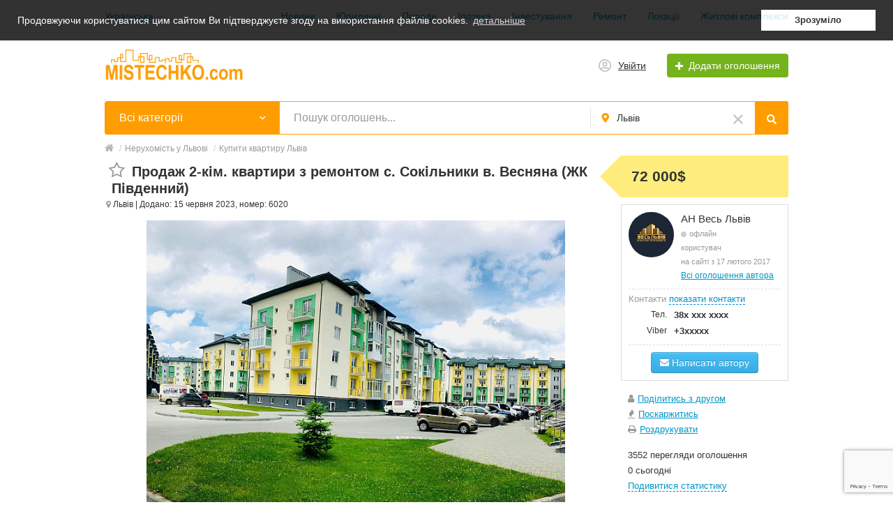

--- FILE ---
content_type: text/html; charset=UTF-8
request_url: https://mistechko.com/lvov/prodazh-kvartir/prodazh-2-kim-kvartiri-z-remontom-s-sokilniki-v-vesnana-zhk-pivdennij-6020.html
body_size: 15918
content:
<!DOCTYPE html>
<html xmlns:og="http://ogp.me/ns#" xmlns:fb="http://www.facebook.com/2008/fbml" class="no-js">
<head>
<meta http-equiv="Content-Type" content="text/html; charset=utf-8" />
<title>Продаж 2-кімн квартира 60 м², с. Сокільники, Львів. Ціна 72 000$ - Купити квартиру №6020</title>
<meta name="description" lang="uk" content="Продам 2-кімнатну квартиру площею 60 м² у Львові, с. Сокільники, район. Новобудова (здана). Євроремонт. Ціна 72 000$. Купити 2-кімн квартиру №6020. Фото, детальний опис, місцерозташування на карті." />
<link rel="alternate" hreflang="uk" href="https://mistechko.com/lvov/prodazh-kvartir/prodazh-2-kim-kvartiri-z-remontom-s-sokilniki-v-vesnana-zhk-pivdennij-6020.html" />
<link rel="alternate" hreflang="ru" href="https://mistechko.com/ru/lvov/prodazh-kvartir/prodazh-2-kim-kvartiri-z-remontom-s-sokilniki-v-vesnana-zhk-pivdennij-6020.html" />
<link rel="canonical" href="https://mistechko.com/lvov/prodazh-kvartir/prodazh-2-kim-kvartiri-z-remontom-s-sokilniki-v-vesnana-zhk-pivdennij-6020.html" />
<meta property="og:title" content="Продаж 2-кімн квартира 60 м², с. Сокільники, Львів. Ціна 72 000$ - Купити квартиру №6020" />
<meta property="og:description" content="Продам 2-кімнатну квартиру площею 60 м² у Львові, с. Сокільники, район. Новобудова (здана). Євроремонт. Ціна 72 000$. Купити 2-кімн квартиру №6020. Фото, детальний опис, місцерозташування на карті." />
<meta property="og:url" content="https://mistechko.com/lvov/prodazh-kvartir/prodazh-2-kim-kvartiri-z-remontom-s-sokilniki-v-vesnana-zhk-pivdennij-6020.html" />
<meta property="og:site_name" content="Містечко - нерухомість Львів та область" />
<meta property="og:image" content="https://mistechko.com/files/images/items/6/6020z868431c7.jpg" />
<meta property="og:image:width" content="1000" />
<meta property="og:image:height" content="750" />
<meta property="og:locale" content="uk_UA" />
<meta property="og:type" content="website" />
<meta http-equiv="Content-Language" content="uk" />
<meta name="robots" content="index, follow" />
<meta name="format-detection" content="telephone=no" />
<link rel="icon" href="https://mistechko.com/files/extensions/base/d346e697bfe57f.ico" /><link rel="apple-touch-icon-precomposed" href="https://mistechko.com/files/extensions/base/458aa0b8e57cf1.png" />    <meta name="viewport" content="width=device-width, initial-scale=1.0, maximum-scale=1.0, user-scalable=no" />

<style>svg.svg-icon path{stroke:#FF9D00}svg.svg-icon circle{fill:#FF9D00}.rn-svg-fill-icon-main path,.rn-svg-fill-icon-main circle{fill:#FF9D00!important;stroke:inherit!important}.rn-bg-color-main{background-color:#FF9D00!important;box-shadow:none!important;background-image:none!important;border-color:transparent!important}.rn-f-search-panel-bg-color:before{background-color:#FF9D00!important}@media (max-width:767px){.rn-filter-options-mob-bg:before{background-color:#FF9D00!important}}.hvr-slider-wrap-table div.active:before{background-color:#FF9D00!important}.rn-mob-nav-active-color.rn-mob-nav li.active a,.rn-header-nav-color-active.rn-header-nav li.active a{color:#FF9D00!important}@media (min-width:768px){.rn-header-nav-color-active.rn-header-nav li.active:before{background-color:#FF9D00!important}}.rn-bg-color-burger:not(.collapsed) span{background-color:#FF9D00!important}.rn-color-filter-selected.selected{border-color:#0096C7!important;background-color:#0096C7!important}.rn-arrow-color-main{border-top-color:#FF9D00!important}.f-dyn-item.selected .f-dyn-item-r{border-color:white!important}.rn-color-filter-controls{background-color:#0096C7!important}.rn-color-main{color:#FF9D00!important}.rn-border-color-main{border-color:#FF9D00!important}.rn-add-button-bg{background-color:#74B31B!important}.rn-vip-style{border:1px solid #FF9D00!important}.rn-vip-style .sr-2-grid-item+.sr-2-grid-item{border-top:1px solid #FF9D00!important}.rn-vip-style .sr-vip__title{background-color:#FF9D00!important;border-radius:2px 2px 0 0!important;left:0!important;right:0!important}.rn-vip-style .sr-vip__footer{border-radius:0 0 2px 2px!important}.rn-vip-style .sr-vip__footer:before{background-color:#FF9D00!important}input[type="checkbox"]:checked+.rn-check-color{border-color:#FF9D00!important}.rn-check-color:before{color:#FF9D00!important}.rn-main-color-bg-before:before{background-color:#FF9D00!important}.rn-main-map-color .index-map__region:hover,.rn-main-map-color .index-map__city:hover{fill:#FF9D00!important}</style><link rel="stylesheet" href="https://maxcdn.bootstrapcdn.com/font-awesome/4.7.0/css/font-awesome.min.css" media="all" type="text/css" />
<link rel="stylesheet" href="/js/fancybox/jquery.fancybox.css" type="text/css" /><link rel="stylesheet" href="/js/fancybox/helpers/jquery.fancybox-thumbs.css" type="text/css" /><link rel="stylesheet" href="/js/fotorama/fotorama.css" type="text/css" /><link rel="stylesheet" href="https://mistechko.com/files/min/bundle.e5889e1716737fe3f9f5250dc660c1fa.css?v=2bf885" type="text/css" /><!-- Global site tag (gtag.js) - Google Analytics -->
<script async src="https://www.googletagmanager.com/gtag/js?id=UA-98329344-1"></script>
<script>
  window.dataLayer = window.dataLayer || [];
  function gtag(){dataLayer.push(arguments);}
  gtag('js', new Date());

  gtag('config', 'UA-98329344-1');
</script><meta name="msvalidate.01" content="6FAC0F3AC53AB2130A1813D5EE976823" /></head>
<body>
<div class="alert-popup" id="j-alert-global" style="display: none;">
    <div class="alert-popup__content">
        <div class="alert j-wrap">
            <button type="button" class="close"><i class="fa fa-times"></i></button>
            <div class="alert-title j-title"></div>
            <p class="alert-message j-message"></p>
        </div>
    </div>
</div><div class="l-page">
    <!-- Top Banner -->
        <!-- Header -->
    <!-- BEGIN nav -->
    <div class="rn-header-nav-box">
        <div class="container">
            <div class="rn-header-nav-box-in">
                <div class="rn-dropdown">
         <!--desktop-->
         <a class="dropdown-toggle c-link-ajax hidden-xs" id="j-language-1-dd-link" data-current="uk" href="javascript:void(0);">
             <span class="lnk">Українська</span>
             <span class="rn-ico-arrow"></span>
         </a>
         <!--mobile-->
         <a class="c-link-ajax visible-xs collapsed" data-target="#j-language-1-dd-mobile" data-toggle="collapse" href="javascript:void(0);">
             <span class="lnk">Українська</span>
             <span class="rn-ico-arrow"></span>
         </a>
         <!--desktop-->
         <div class="rn-lang-dropdown dropdown-menu hidden-xs" id="j-language-1-dd">
             <ul>
                                      <li>
                         <a href="javascript:void(0);" class="country-icon-element active">
                             <span class="country-icon-element">
                                 <span class="country-icon country-icon-ua"></span>
                                 <span>Українська</span>
                             </span>
                         </a>
                     </li>
                                      <li>
                         <a href="https://mistechko.com/ru/lvov/prodazh-kvartir/prodazh-2-kim-kvartiri-z-remontom-s-sokilniki-v-vesnana-zhk-pivdennij-6020.html" class="country-icon-element">
                             <span class="country-icon-element">
                                 <span class="country-icon country-icon-ru"></span>
                                 <span>Русский</span>
                             </span>
                         </a>
                     </li>
                              </ul>
         </div>
         <!--mobile-->
         <div class="rn-mob-nav-langs collapse" id="j-language-1-dd-mobile">
             <ul class="rn-mob-nav-langs-in">
                                      <li>
                         <a href="javascript:void(0);" class="country-icon-element active">
                         <span class="country-icon-element">
                             <span class="country-icon country-icon-ua"></span>
                             <span>Українська</span>
                         </span>
                         </a>
                     </li>
                                      <li>
                         <a href="https://mistechko.com/ru/lvov/prodazh-kvartir/prodazh-2-kim-kvartiri-z-remontom-s-sokilniki-v-vesnana-zhk-pivdennij-6020.html" class="country-icon-element">
                         <span class="country-icon-element">
                             <span class="country-icon country-icon-ru"></span>
                             <span>Русский</span>
                         </span>
                         </a>
                     </li>
                              </ul>
         </div>
     </div>
    <script>
            </script>
                <nav class="rn-header-nav rn-header-nav-color-active">
                    <ul class="rn-header-nav-in ">
                                                <li class=""><a href="https://mistechko.com/lvov/blog/novini-i-trendi/">Новини</a></li>
                                                <li class=""><a href="https://mistechko.com/lvov/blog/juridichni-pitanna/">Юридичні</a></li>
                                                <li class=""><a href="https://mistechko.com/lvov/blog/poradi-ta-lajfkhaki/">Поради</a></li>
                                                <li class=""><a href="https://mistechko.com/lvov/blog/ipoteka-ta-kredituvanna/">Іпотека</a></li>
                                                <li class=""><a href="https://mistechko.com/lvov/blog/investuvanna/">Інвестування</a></li>
                                                <li class=""><a href="https://mistechko.com/lvov/blog/remont-ta-dizajn/">Ремонт</a></li>
                                                <li class=""><a href="https://mistechko.com/lvov/blog/lvivski-lokaciji/">Локації</a></li>
                                                <li class=""><a href="https://mistechko.com/lvov/blog/ogladi-zhitlovih-kompleksiv/">Житлові комплекси</a></li>
                                            </ul>
                </nav>
            </div>
        </div>
    </div>
<!-- BEGIN header -->
<div class="rn-header">
    <div class="container">
        <div class="rn-header-in">
            <div class="rn-header-logo-box">
                <a class="rn-header-logo" href="https://mistechko.com/"><img src="https://mistechko.com/files/images/extensions/acf61f586c51e6e13a0822fbe29363b3_view11fc7692be.png" alt="" /></a>
                <div class="rn-header-logo-text">
                    <div class="rn-header-logo-title"></div>
                                    </div>
            </div>
            <div class="rn-header-r-actions">
                                <a class="rn-header-m-nav-btn rn-bg-color-burger collapsed" data-target="#mob-nav" data-toggle="collapse">
                    <span></span>
                    <span></span>
                    <span></span>
                </a>
                                                    <!-- for: guest -->
                    <div class="rn-header-r-menu rn-header-m-actions" id="j-header-guest-menu">
                        <!-- for: desktop & tablet -->
                                               <a class="c-ico-link" href="https://mistechko.com/user/login">
                            <img class="ico" src="https://mistechko.com/themes/renovation_do2_t0eb932/img/icons/people.svg" alt="">
                            <span>Увійти</span>
                        </a>
                        <a class="btn rn-add-button-bg" href="https://mistechko.com/item/add">
                            <i class="fa fa-plus white"></i>
                            <span>Додати оголошення</span>
                        </a>
                    </div>
                            </div>
            <!--mobile menu user and main menu-->
            <!-- for mobile: collapsed main menu (guest & logined)-->
                        <div class="rn-mob-nav rn-mob-nav-active-color collapse visible-phone" id="mob-nav">
                <ul class="rn-mob-nav-in">
                    <li><a href="https://mistechko.com/">Головна</a></li>
                                            <li><a href="https://mistechko.com/lvov/blog/novini-i-trendi/">Новини</a></li>
                                            <li><a href="https://mistechko.com/lvov/blog/juridichni-pitanna/">Юридичні</a></li>
                                            <li><a href="https://mistechko.com/lvov/blog/poradi-ta-lajfkhaki/">Поради</a></li>
                                            <li><a href="https://mistechko.com/lvov/blog/ipoteka-ta-kredituvanna/">Іпотека</a></li>
                                            <li><a href="https://mistechko.com/lvov/blog/investuvanna/">Інвестування</a></li>
                                            <li><a href="https://mistechko.com/lvov/blog/remont-ta-dizajn/">Ремонт</a></li>
                                            <li><a href="https://mistechko.com/lvov/blog/lvivski-lokaciji/">Локації</a></li>
                                            <li><a href="https://mistechko.com/lvov/blog/ogladi-zhitlovih-kompleksiv/">Житлові комплекси</a></li>
                                    </ul>
                <div class="rn-mob-nav-collapse-langs"><div class="rn-dropdown">
         <!--desktop-->
         <a class="dropdown-toggle c-link-ajax hidden-xs" id="j-language-2-dd-link" data-current="uk" href="javascript:void(0);">
             <span class="lnk">Українська</span>
             <span class="rn-ico-arrow"></span>
         </a>
         <!--mobile-->
         <a class="c-link-ajax visible-xs collapsed" data-target="#j-language-2-dd-mobile" data-toggle="collapse" href="javascript:void(0);">
             <span class="lnk">Українська</span>
             <span class="rn-ico-arrow"></span>
         </a>
         <!--desktop-->
         <div class="rn-lang-dropdown dropdown-menu hidden-xs" id="j-language-2-dd">
             <ul>
                                      <li>
                         <a href="javascript:void(0);" class="country-icon-element active">
                             <span class="country-icon-element">
                                 <span class="country-icon country-icon-ua"></span>
                                 <span>Українська</span>
                             </span>
                         </a>
                     </li>
                                      <li>
                         <a href="https://mistechko.com/ru/lvov/prodazh-kvartir/prodazh-2-kim-kvartiri-z-remontom-s-sokilniki-v-vesnana-zhk-pivdennij-6020.html" class="country-icon-element">
                             <span class="country-icon-element">
                                 <span class="country-icon country-icon-ru"></span>
                                 <span>Русский</span>
                             </span>
                         </a>
                     </li>
                              </ul>
         </div>
         <!--mobile-->
         <div class="rn-mob-nav-langs collapse" id="j-language-2-dd-mobile">
             <ul class="rn-mob-nav-langs-in">
                                      <li>
                         <a href="javascript:void(0);" class="country-icon-element active">
                         <span class="country-icon-element">
                             <span class="country-icon country-icon-ua"></span>
                             <span>Українська</span>
                         </span>
                         </a>
                     </li>
                                      <li>
                         <a href="https://mistechko.com/ru/lvov/prodazh-kvartir/prodazh-2-kim-kvartiri-z-remontom-s-sokilniki-v-vesnana-zhk-pivdennij-6020.html" class="country-icon-element">
                         <span class="country-icon-element">
                             <span class="country-icon country-icon-ru"></span>
                             <span>Русский</span>
                         </span>
                         </a>
                     </li>
                              </ul>
         </div>
     </div>
    <script>
            </script>
</div>
            </div>
                                </div>
    </div>
</div>
<!-- END header -->    <!-- Filter -->
    <div class="container">
    <div class="rn-f-search-h rn-f-search-panel-bg-color">
        <!-- START main search and filter area -->
        <noindex>
            <form id="j-f-form" action="https://mistechko.com/lvov/neruhomist/" method="get" class="rn-f-search-h-form">
                <input type="hidden" name="c" value="0" disabled="disabled" />
                <input type="hidden" name="ct" value="0" />
                <input type="hidden" name="lt" value="0" />
                <input type="hidden" name="sort" value="" />
                <input type="hidden" name="page" value="1" />
                <!--for: desktop and tablet-->
                <div class="rn-f-search-h-line rn-border-color-main">
                                        <div class="rn-f-search-h-cat-box rn-f-select-ext-mob">
                        <a class="rn-f-search-h-cat rn-bg-color-main" href="javascript:void(0);" id="j-f-cat-desktop-link">
                            <span class="rn-f-search-h-cat-title">
                                 Всі категорії                            </span>
                            <span class="rn-ico-arrow"></span>
                        </a>
                                                <div id="j-f-cat-desktop-popup" class="rn-f-search-cats-dropdown">
                            <div id="j-f-cat-desktop-step1">
                                <div class="rn-f-dropdown-header">
    <div class="rn-f-search-dropdown-title">Виберіть категорію</div>
    <span class="rn-f-search-cats-count">1 621 оголошення -     <a href="https://mistechko.com/lvov/neruhomist/" class="j-all" data="{id:0,pid:0,title:'Всі категорії',query:''}">дивитися всі оголошення &raquo;</a></span>
</div>
<div class="rn-f-search-cats-list">
    <ul class="rn-f-search-cats-list-cells">
                <li class="rn-f-search-cats-cell">
                        <a href="https://mistechko.com/lvov/prodazh-kvartir/" class="j-main"
                            data="{id:1310,subs:0,title:'Продаж квартир',items:786,query:''}">
                <span class="rn-f-search-cat-pic">
                    <img alt="Продаж квартир" width="54px" height="54px" class="svg-icon" src="https://mistechko.com/files/images/cats/1310o344b.png"/>                </span>
                <span class="cat-name">Продаж квартир</span>
                        </a>
                    </li>
                <li class="rn-f-search-cats-cell">
                        <a href="https://mistechko.com/lvov/prodazh-budinkiv/" class="j-main"
                            data="{id:1311,subs:0,title:'Продаж будинків',items:38,query:''}">
                <span class="rn-f-search-cat-pic">
                    <img alt="Продаж будинків" width="54px" height="54px" class="svg-icon" src="https://mistechko.com/files/images/cats/1311o472b.png"/>                </span>
                <span class="cat-name">Продаж будинків</span>
                        </a>
                    </li>
                <li class="rn-f-search-cats-cell">
                        <a href="https://mistechko.com/lvov/prodazh-dilanok/" class="j-main"
                            data="{id:1312,subs:0,title:'Продаж ділянок',items:21,query:''}">
                <span class="rn-f-search-cat-pic">
                    <img alt="Продаж ділянок" width="54px" height="54px" class="svg-icon" src="https://mistechko.com/files/images/cats/1312o2453.png"/>                </span>
                <span class="cat-name">Продаж ділянок</span>
                        </a>
                    </li>
                <li class="rn-f-search-cats-cell">
                        <a href="https://mistechko.com/lvov/prodazh-primishhen/" class="j-main"
                            data="{id:1313,subs:0,title:'Продаж приміщень',items:37,query:''}">
                <span class="rn-f-search-cat-pic">
                    <img alt="Продаж приміщень" width="54px" height="54px" class="svg-icon" src="https://mistechko.com/files/images/cats/1313odf0a.png"/>                </span>
                <span class="cat-name">Продаж приміщень</span>
                        </a>
                    </li>
                <li class="rn-f-search-cats-cell">
                        <a href="https://mistechko.com/lvov/orenda-kvartir/" class="j-main"
                            data="{id:1314,subs:0,title:'Оренда квартир',items:540,query:''}">
                <span class="rn-f-search-cat-pic">
                    <img alt="Оренда квартир" width="54px" height="54px" class="svg-icon" src="https://mistechko.com/files/images/cats/1314od6f2.png"/>                </span>
                <span class="cat-name">Оренда квартир</span>
                        </a>
                    </li>
                <li class="rn-f-search-cats-cell">
                        <a href="https://mistechko.com/lvov/orenda-budinkiv/" class="j-main"
                            data="{id:1315,subs:0,title:'Оренда будинків',items:41,query:''}">
                <span class="rn-f-search-cat-pic">
                    <img alt="Оренда будинків" width="54px" height="54px" class="svg-icon" src="https://mistechko.com/files/images/cats/1315o4f8d.png"/>                </span>
                <span class="cat-name">Оренда будинків</span>
                        </a>
                    </li>
                <li class="rn-f-search-cats-cell">
                        <a href="https://mistechko.com/lvov/komercijna-orenda/" class="j-main"
                            data="{id:1316,subs:0,title:'Комерційна оренда',items:154,query:''}">
                <span class="rn-f-search-cat-pic">
                    <img alt="Комерційна оренда" width="54px" height="54px" class="svg-icon" src="https://mistechko.com/files/images/cats/1316o20b7.png"/>                </span>
                <span class="cat-name">Комерційна оренда</span>
                        </a>
                    </li>
                <li class="rn-f-search-cats-cell">
                        <a href="https://mistechko.com/lvov/podobova-orenda/" class="j-main"
                            data="{id:1317,subs:0,title:'Подобова оренда',items:4,query:''}">
                <span class="rn-f-search-cat-pic">
                    <img alt="Подобова оренда" width="54px" height="54px" class="svg-icon" src="https://mistechko.com/files/images/cats/1317of6e7.png"/>                </span>
                <span class="cat-name">Подобова оренда</span>
                        </a>
                    </li>
            </ul>
</div>
                            </div>
                            <div id="j-f-cat-desktop-step2" class="hide">
                                                            </div>
                        </div>
                    </div>
                    <!--форма поиска-->
                    <div class="rn-f-search-h-input-box">
                        <div class="rn-f-search-h-input">
                            <input type="text" name="q" id="j-f-query" placeholder="Пошук оголошень..." autocomplete="off" value="" maxlength="80" />
                            <div id="j-search-quick-dd" class="rn-f-search-cats-dropdown">
                                <div class="rn-f-search-h-results-in j-search-quick-dd-list"></div>
                            </div>
                        </div>
                        <!-- фильтр регионов -->
                        <div class="rn-f-search-geo rn-f-select-ext-mob">
            <a class="rn-f-selected-geo" href="#" id="j-f-region-desktop-link">
                <svg xmlns="http://www.w3.org/2000/svg" class="ico rn-svg-fill-icon-main svg-icon" fill="none" height="14" viewBox="0 0 11 14" width="11"><path d="M4.70312 13.7266C4.8125 13.918 5.00391 14 5.25 14C5.46875 14 5.66016 13.918 5.79688 13.7266L7.62891 11.1016C8.53125 9.78906 9.13281 8.91406 9.43359 8.44922C9.84375 7.79297 10.1172 7.24609 10.2812 6.80859C10.418 6.37109 10.5 5.85156 10.5 5.25C10.5 4.32031 10.2539 3.44531 9.78906 2.625C9.29688 1.83203 8.66797 1.20312 7.875 0.710938C7.05469 0.246094 6.17969 0 5.25 0C4.29297 0 3.41797 0.246094 2.625 0.710938C1.80469 1.20312 1.17578 1.83203 0.710938 2.625C0.21875 3.44531 0 4.32031 0 5.25C0 5.85156 0.0546875 6.37109 0.21875 6.80859C0.355469 7.24609 0.628906 7.79297 1.06641 8.44922C1.33984 8.91406 1.94141 9.78906 2.87109 11.1016C3.60938 12.168 4.21094 13.043 4.70312 13.7266ZM5.25 7.4375C4.64844 7.4375 4.12891 7.24609 3.69141 6.80859C3.25391 6.37109 3.0625 5.85156 3.0625 5.25C3.0625 4.64844 3.25391 4.15625 3.69141 3.71875C4.12891 3.28125 4.64844 3.0625 5.25 3.0625C5.85156 3.0625 6.34375 3.28125 6.78125 3.71875C7.21875 4.15625 7.4375 4.64844 7.4375 5.25C7.4375 5.85156 7.21875 6.37109 6.78125 6.80859C6.34375 7.24609 5.85156 7.4375 5.25 7.4375Z" fill="#FF9D00"></path></svg>                <span>Львів</span>
            </a>
                        <a class="c-close" href="https://mistechko.com/" id="j-f-region-desktop-reset">
                <img src="https://mistechko.com/themes/renovation_do2_t0eb932/img/icons/close.svg" alt="">
            </a>
                                    <div id="j-f-region-desktop-popup" class="rn-f-search-geo-dropdown">
    <div id="j-f-region-desktop-st2" class="rn-f-search-geo-in-lg">

     <div class="rn-f-dropdown-header">
        <div class="rn-f-search-dropdown-sub-title">
            <a href="https://mistechko.com/" class="j-f-region-desktop-st2-region" data="{id:0,pid:0,title:'Всі регіони'}">Всі міста</a>
        </div>
    </div>
    <ul class="rn-f-dropdown-body">
                    <li>
                                <a href="https://mistechko.com/lvov/" class="active" data="{id:321,pid:14}" title="Львів"><span>Львів</span></a>
                            </li>
                    <li>
                                <a href="https://mistechko.com/vinniki/" class="" data="{id:118,pid:14}" title="Винники"><span>Винники</span></a>
                            </li>
                    <li>
                                <a href="https://mistechko.com/bruhovichi/" class="" data="{id:5050,pid:14}" title="Брюховичі"><span>Брюховичі</span></a>
                            </li>
                    <li>
                                <a href="https://mistechko.com/rudne/" class="" data="{id:5051,pid:14}" title="Рудне"><span>Рудне</span></a>
                            </li>
                    <li>
                                <a href="https://mistechko.com/lvivska-obl/" class="" data="{id:5083,pid:14}" title="Львівська обл."><span>Львівська обл.</span></a>
                            </li>
            </ul>
</div>
</div>
    </div>
                        <!--submit-->
                        <button type="submit" class="btn j-submit rn-bg-color-main">
                            <img src="https://mistechko.com/themes/renovation_do2_t0eb932/img/icons/f-search.svg" alt="">
                        </button>
                    </div>
                    <!--поиск для мобильной версии-->
                    <div class="rn-f-search-mob rn-f-select-ext-mob">
                        <input type="text" name="mq" placeholder="Пошук оголошень..." value="" maxlength="80" />
                        <button type="submit" class="btn j-submit">
                          <svg xmlns="http://www.w3.org/2000/svg" xmlns:xlink="http://www.w3.org/1999/xlink" class="ico svg-icon" enable-background="new 0 0 512 512" version="1.1" viewBox="0 0 512 512"><g><path d="M495,466.2L377.2,348.4c29.2-35.6,46.8-81.2,46.8-130.9C424,103.5,331.5,11,217.5,11C103.4,11,11,103.5,11,217.5   S103.4,424,217.5,424c49.7,0,95.2-17.5,130.8-46.7L466.1,495c8,8,20.9,8,28.9,0C503,487.1,503,474.1,495,466.2z M217.5,382.9   C126.2,382.9,52,308.7,52,217.5S126.2,52,217.5,52C308.7,52,383,126.3,383,217.5S308.7,382.9,217.5,382.9z"></path></g></svg>                        </button>
                    </div>
	                                </div>
                <!-- START dynamic filter for category-->
                            </form>
        </noindex>
        <!-- END main search and filter area -->
    </div>
</div>    <!-- Content -->
    <div class="l-content">
        <div class="container">
            <div class="row-fluid">
    <div class="l-page l-page_full l-page_full-left v-page span12">
        <div class="l-page__breadcrumb_shadow l-page__breadcrumb-wrap" id="j-breadcrumbs">
    <div class="l-page__breadcrumb_v2 j-breadcrumbs-in">
        <ul class="breadcrumb j-breadcrumbs-full" vocab="http://schema.org/" typeof="BreadcrumbList">
            <li property="itemListElement" typeof="ListItem"><a href="https://mistechko.com/lvov/" property="item" typeof="WebPage"><i class="fa fa-home"></i><span property="name" class="hidden">Головна</span></a> <span class="divider">/</span><meta property="position" content="1" /></li>
            <li property="itemListElement" typeof="ListItem"><a href="https://mistechko.com/lvov/neruhomist/" title="Нерухомість у Львові" property="item" typeof="WebPage"><span property="name">Нерухомість у Львові</span></a><meta property="position" content="2" /> <span class="divider">/</span></li><li property="itemListElement" typeof="ListItem"><a href="https://mistechko.com/lvov/prodazh-kvartir/" title="Купити квартиру Львів" property="item" typeof="WebPage"><span property="name">Купити квартиру Львів</span></a><meta property="position" content="3" /></li>        </ul>
    </div>
</div>
<script type="text/javascript">
</script>        <div class="v-page__content" id="j-view-container"  itemscope itemtype="http://schema.org/Product">
                                                            <div class="l-main l-main_maxtablet">
                <div class="l-main__content">
                                        <div class="hidden-phone">
                        <h1 class="v-title">
                                                                                            <a href="javascript:void(0);" class="item-fav j-i-fav" data="{id:6020}" title="Додати в обрані"><span class="item-fav__star"><i class="fa fa-star-o j-i-fav-icon"></i></span></a>
                                                                                        <b itemprop="name">Продаж 2-кім. квартири з ремонтом с. Сокільники в. Весняна (ЖК Південний)</b>
                        </h1>
                        <div class="v-info">
                            <small>
                                <span class="v-map-point"><i class="fa fa-map-marker"></i> Львів</span>
                                | Додано: 15 червня 2023, номер: 6020                            </small>
                        </div>
                    </div>
                                                            <div class="visible-phone _mobile">
                        <h1 class="v-title">
                                                                                            <a href="javascript:void(0);" class="item-fav _mobile j-i-fav" data="{id:6020}" title="Додати в обрані"><span class="item-fav__star"><i class="fa fa-star-o j-i-fav-icon"></i></span></a>
                                                                                        <b itemprop="name">Продаж 2-кім. квартири з ремонтом с. Сокільники в. Весняна (ЖК Південний)</b>, <strong class="nowrap">72 000$</strong>                                                        <span itemprop="offers" itemscope itemtype="http://schema.org/Offer">
                                <span itemprop="priceCurrency" content="USD"></span>
                                <span itemprop="price" content="72000.00"></span>
                            </span>
                                                    </h1>
                        <div class="v-info">
                            <small>
                                <span class="v-map-point"><i class="fa fa-map-marker"></i> Львів</span> |
                                15 червня 2023, номер: 6020, просмотры: 3552                            </small>
                        </div>
                    </div>
                                        <div class="l-center">
                        <div class="l-center__content v-page__content_center">
                            <div class="v-descr">
                                <div class="v-descr_photos">
                                    <div class="fotorama" id="j-view-images" data-auto="false" data-controlsonstart="false">
                                                                            <div data-img="https://mistechko.com/files/images/items/6/6020v868431c7.jpg" data-thumb="https://mistechko.com/files/images/items/6/6020s868431c7.jpg" data-alt="Продаж 2-кім. квартири з ремонтом с. Сокільники в. Весняна (ЖК Південний) Львів - фотографія 1" class="j-view-images-frame"><a href="javascript:;" data-zoom="https://mistechko.com/files/images/items/6/6020z868431c7.jpg" class="v-descr_photos__zoom hidden-phone j-zoom" data-index="0"></a></div>
                                                                            <div data-img="https://mistechko.com/files/images/items/6/6020v90acc27a.jpg" data-thumb="https://mistechko.com/files/images/items/6/6020s90acc27a.jpg" data-alt="Продаж 2-кім. квартири з ремонтом с. Сокільники в. Весняна (ЖК Південний) Львів - фотографія 2" class="j-view-images-frame"><a href="javascript:;" data-zoom="https://mistechko.com/files/images/items/6/6020z90acc27a.jpg" class="v-descr_photos__zoom hidden-phone j-zoom" data-index="1"></a></div>
                                                                            <div data-img="https://mistechko.com/files/images/items/6/6020v7831ac2b.jpg" data-thumb="https://mistechko.com/files/images/items/6/6020s7831ac2b.jpg" data-alt="Продаж 2-кім. квартири з ремонтом с. Сокільники в. Весняна (ЖК Південний) Львів - фотографія 3" class="j-view-images-frame"><a href="javascript:;" data-zoom="https://mistechko.com/files/images/items/6/6020z7831ac2b.jpg" class="v-descr_photos__zoom hidden-phone j-zoom" data-index="2"></a></div>
                                                                            <div data-img="https://mistechko.com/files/images/items/6/6020v2a6bd222.jpg" data-thumb="https://mistechko.com/files/images/items/6/6020s2a6bd222.jpg" data-alt="Продаж 2-кім. квартири з ремонтом с. Сокільники в. Весняна (ЖК Південний) Львів - фотографія 4" class="j-view-images-frame"><a href="javascript:;" data-zoom="https://mistechko.com/files/images/items/6/6020z2a6bd222.jpg" class="v-descr_photos__zoom hidden-phone j-zoom" data-index="3"></a></div>
                                                                            <div data-img="https://mistechko.com/files/images/items/6/6020v1f12a2df.jpg" data-thumb="https://mistechko.com/files/images/items/6/6020s1f12a2df.jpg" data-alt="Продаж 2-кім. квартири з ремонтом с. Сокільники в. Весняна (ЖК Південний) Львів - фотографія 5" class="j-view-images-frame"><a href="javascript:;" data-zoom="https://mistechko.com/files/images/items/6/6020z1f12a2df.jpg" class="v-descr_photos__zoom hidden-phone j-zoom" data-index="4"></a></div>
                                                                            <div data-img="https://mistechko.com/files/images/items/6/6020v63d0716e.jpg" data-thumb="https://mistechko.com/files/images/items/6/6020s63d0716e.jpg" data-alt="Продаж 2-кім. квартири з ремонтом с. Сокільники в. Весняна (ЖК Південний) Львів - фотографія 6" class="j-view-images-frame"><a href="javascript:;" data-zoom="https://mistechko.com/files/images/items/6/6020z63d0716e.jpg" class="v-descr_photos__zoom hidden-phone j-zoom" data-index="5"></a></div>
                                                                            <div data-img="https://mistechko.com/files/images/items/6/6020vf3bac0ed.jpg" data-thumb="https://mistechko.com/files/images/items/6/6020sf3bac0ed.jpg" data-alt="Продаж 2-кім. квартири з ремонтом с. Сокільники в. Весняна (ЖК Південний) Львів - фотографія 7" class="j-view-images-frame"><a href="javascript:;" data-zoom="https://mistechko.com/files/images/items/6/6020zf3bac0ed.jpg" class="v-descr_photos__zoom hidden-phone j-zoom" data-index="6"></a></div>
                                                                            <div data-img="https://mistechko.com/files/images/items/6/6020vb51eab16.jpg" data-thumb="https://mistechko.com/files/images/items/6/6020sb51eab16.jpg" data-alt="Продаж 2-кім. квартири з ремонтом с. Сокільники в. Весняна (ЖК Південний) Львів - фотографія 8" class="j-view-images-frame"><a href="javascript:;" data-zoom="https://mistechko.com/files/images/items/6/6020zb51eab16.jpg" class="v-descr_photos__zoom hidden-phone j-zoom" data-index="7"></a></div>
                                                                            <div data-img="https://mistechko.com/files/images/items/6/6020v2ebc347d.jpg" data-thumb="https://mistechko.com/files/images/items/6/6020s2ebc347d.jpg" data-alt="Продаж 2-кім. квартири з ремонтом с. Сокільники в. Весняна (ЖК Південний) Львів - фотографія 9" class="j-view-images-frame"><a href="javascript:;" data-zoom="https://mistechko.com/files/images/items/6/6020z2ebc347d.jpg" class="v-descr_photos__zoom hidden-phone j-zoom" data-index="8"></a></div>
                                                                            <div data-img="https://mistechko.com/files/images/items/6/6020v118185e6.jpg" data-thumb="https://mistechko.com/files/images/items/6/6020s118185e6.jpg" data-alt="Продаж 2-кім. квартири з ремонтом с. Сокільники в. Весняна (ЖК Південний) Львів - фотографія 10" class="j-view-images-frame"><a href="javascript:;" data-zoom="https://mistechko.com/files/images/items/6/6020z118185e6.jpg" class="v-descr_photos__zoom hidden-phone j-zoom" data-index="9"></a></div>
                                    <div data-thumb="https://mistechko.com/img/map_marker.gif" class="j-view-images-frame j-map"><div id="j-view-map" style="height:450px; width: 100%;"></div></div>                                    </div>
                                </div>
                                                                <p class="v-descr_address">
                                    <span class="v-descr_address_attr">Адреса:</span>
                                    <span class="v-descr_address_val">Львів, с. Сокільники,
                                        <a href="javascript:void(0);" class="ajax" onclick="return jView.showMap(event);"><span>показати на карті</span></a>
                                    </span>
                                </p>
                                                                <div class="v-descr_properties">
                                    <ul class="unstyled"><li>
        <span class="v-descr_properties_attr">Кімнат:</span>
        <span class="v-descr_properties_val">2&nbsp;</span>
    </li>
        <li>
        <span class="v-descr_properties_attr">Площа, м2:</span>
        <span class="v-descr_properties_val">60&nbsp;м<sup>2</sup></span>
    </li>
        <li>
        <span class="v-descr_properties_attr">Поверх:</span>
        <span class="v-descr_properties_val">1&nbsp;</span>
    </li>
        <li>
        <span class="v-descr_properties_attr">Поверхів:</span>
        <span class="v-descr_properties_val">5&nbsp;</span>
    </li>
        <li>
        <span class="v-descr_properties_attr">Стан:</span>
        <span class="v-descr_properties_val">Євроремонт&nbsp;</span>
    </li>
        <li>
        <span class="v-descr_properties_attr">Тип будівлі:</span>
        <span class="v-descr_properties_val">Новобудова (здана)&nbsp;</span>
    </li>
        <li>
        <span class="v-descr_properties_attr">Стіни:</span>
        <span class="v-descr_properties_val">Цегла&nbsp;</span>
    </li>
        <li>
        <span class="v-descr_properties_attr">Пропозиція від:</span>
        <span class="v-descr_properties_val">Агентство&nbsp;</span>
    </li>
    </ul>
                                    <div class="clearfix"></div>
                                </div>
                                <div class="v-descr_text" itemprop="description">Продаж 2-кім. квартири з ремонтом с. Сокільники в. Весняна (ЖК Південний). Площа 60 кв.м., поверх 1/5ц. Залишаються кухонні меблі, і техніка: посудомийка, варильна поверхня, духовка, витяжка. Індивідуальне опалення. Є відеонагляд, інтернет, домофон підключений. Вигоди: ванна, душова. Для тих, хто хоче жити за містом, але в 10-ти хвилинній доступності до міста - ідеальний варіант. До квартири належить підвал, є тепла підлога і один засклений балкон.<br />
Район - окружна, готель Галіція. 10 хв на авто до ТЦ Вікторія Гарденс та Кінг Кросс. На території району є Близенько, Freshmarket, Аптека 3і, салон краси, церква. Район молодий, розвивається, багато молодих сімей.</div>
                                                                <div class="v-descr_contact hidden-phone">
                                    <a name="contact-form"></a>
                                    <div class="v-descr_contact_title">Зв'яжіться з автором оголошення</div>
                                    <div class="v-descr_contact__form">
                                                                                    <div class="v-descr_contact_user">АН Весь Львів</div>
                                                                                <div class="j-v-contacts-expand-block">
                                                                                        <div class="v-descr_contact_items">
                                                <div class="v-descr_contact_items__content v-descr_contact_items__content_phone j-c-phones">
                                                                                                            <span>38x xxx xxxx</span><a href="javascript:void(0);" class="ajax j-v-contacts-expand-link">Показати контакти</a> <br />
                                                                                                    </div>
                                            </div>
                                                                                                                                        <div class="v-descr_contact_items">
                                                                                                            <div class="v-descr_contact_items__title">Viber</div>
                                                        <div class="v-descr_contact_items__content j-c-viber">
                                                            <span>+3xxxxx</span>
                                                                                                                    </div>
                                                                                                        <div class="clearfix"></div>
                                                </div>
                                            
                                        </div>
                                        <form action="?act=contact-form" id="j-view-contact-form">
                                            <input type="email" name="email" class="j-required j-email" value="" placeholder="Ваша email-адреса" maxlength="100" /><textarea name="message" class="j-required j-message" placeholder="Текст вашого повідомлення" autocapitalize="off"></textarea>
            <div class="v-descr_contact__form_captcha pull-left">
            <div class="j-google-recaptcha" style="margin-bottom: 5px;"  data-size="invisible" data-callback="jReCaptchaOnExecuted"></div><script type="text/javascript">
</script>        </div>
    <button type="submit" class="btn btn-info j-submit"><i class="fa fa-envelope white"></i> Відправити</button>
<div class="clearfix"></div>
<script type="text/javascript">
</script>                                        </form>
                                    </div>
                                </div>
                                                                                                <div class="align-center visible-phone mrgb30">
                                                                        <div class="l-page__spacer l-page__spacer_top"></div>
                                    <a href="javascript:void(0);" class="ajax j-v-contacts-expand-link">Показати контакти</a>
                                    <div class="v-author__contact j-v-contacts-expand-block l-table">
                                                                                <div class="v-author__contact_items">
                                            Тел.                                            <span class="j-c-phones">
                                                38x xxx xxxx                                            </span>
                                        </div>
                                                                                                                                                                            <div class="v-author__contact_items">
                                                    Viber                                                    <span class="j-c-viber">+3xxxxx</span>
                                                </div>
                                                                                                                        </div>
                                                                                                            <div class="l-page__spacer l-page__spacer_top"></div>
                                    <div id="j-view-contact-mobile-block">
                                        <div class="v-descr_contact j-form hide">
                                            <div class="v-descr_contact__form">
                                                <form action="?act=contact-form" id="j-view-contact-mobile-form">
                                                    <input type="email" name="email" class="j-required j-email" value="" placeholder="Ваша email-адреса" maxlength="100" /><textarea name="message" class="j-required j-message" placeholder="Текст вашого повідомлення" autocapitalize="off"></textarea>
            <div class="v-descr_contact__form_captcha pull-left">
            <div class="j-google-recaptcha" style="margin-bottom: 5px;"  data-size="invisible" data-callback="jReCaptchaOnExecuted"></div>        </div>
    <button type="submit" class="btn btn-info j-submit"><i class="fa fa-envelope white"></i> Відправити</button>
<div class="clearfix"></div>
<script type="text/javascript">
</script>                                                </form>
                                            </div>
                                        </div>
                                        <a href="javascript:void(0);" class="ajax j-toggler">Написати повідомлення</a>
                                    </div>
                                                                                                            <div class="l-page__spacer l-page__spacer_top"></div>
                                    <a href="https://mistechko.com/users/veslviv/" class="ico"><span>Всі оголошення автора</span> <i class="fa fa-angle-double-right"></i></a>
                                                                                                                                            </div>
                                                            </div>
                            <div id="j-comments-block">
    <div class="l-comments-heading">
        Коментарі        <span class="l-comments-heading-count">0</span>
    </div>

                    <div class="alert alert-warning mrgb0">Щоб опублікувати свій коментар, Ви повинні <a href="https://mistechko.com/user/register">зареєструватися</a> або <a href="https://mistechko.com/user/login">увійти</a>.</div>
            
    <ul class="l-commentsList media-list j-comment-block">
            </ul>
</div>
<br />
<script type="text/javascript">
</script><div class="v-like">
    <div class="v-like_title">Інші схожі оголошення</div>

    <div class="sr-2-page-list">
    
    
    <div class="sr-2-list-item-n">
    <div class="sr-2-list-item-n-in">

        <div class="sr-2-list-item-n-l">
                        <a class="sr-2-item-pic-box" href="https://mistechko.com/lvov/prodazh-kvartir/prodazh-2km-kvartiri-lviv-vinniki-8105.html">
                <div class="sr-2-item-pic-in has-hover-slider j-hover-slider">
                                        <img src="https://mistechko.com/files/images/items/8/8105m4d74ca1b.jpg" alt="Продаж 2км. квартири Львів Винники Львів" />
                                                                        <img src="https://mistechko.com/files/images/items/8/8105m97e2c1e5.jpg" alt="Продаж 2км. квартири Львів Винники Львів" style="display: none;" />
                                                    <img src="https://mistechko.com/files/images/items/8/8105m798805ab.jpg" alt="Продаж 2км. квартири Львів Винники Львів" style="display: none;" />
                                                    <img src="https://mistechko.com/files/images/items/8/8105m4e3c2ae0.jpg" alt="Продаж 2км. квартири Львів Винники Львів" style="display: none;" />
                                                    <img src="https://mistechko.com/files/images/items/8/8105mb641377b.jpg" alt="Продаж 2км. квартири Львів Винники Львів" style="display: none;" />
                                                    <img src="https://mistechko.com/files/images/items/8/8105m129afb34.jpg" alt="Продаж 2км. квартири Львів Винники Львів" style="display: none;" />
                                                <span class="sr-2-item-pic-count">
                            20                        </span>
                    	                                        <span class="sr-2-item-more-popover j-hover-slider-more-popover">ещё 15 фото</span>
	                                </div>
            </a>
                    </div>

        <div class="sr-2-list-item-n-r">
            <div class="sr-2-list-item-n-body">
                <div class="sr-2-list-item-n-cat-box">
                                                            <span>Продаж квартир</span>
                </div>
                <div class="sr-2-list-item-n-title">
                    <a href="https://mistechko.com/lvov/prodazh-kvartir/prodazh-2km-kvartiri-lviv-vinniki-8105.html">Продаж 2км. квартири Львів Винники</a>
                </div>
                                <div class="sr-2-list-item-n-brice-box">
                    <div class="sr-2-list-item-n-price">
                        <strong>73 499$</strong>
                    </div>
                    <span class="sr-2-list-item-n-price-of grey"></span>
                </div>
                                                <div class="sr-2-item-desc">
                    <b>2-кімн</b>,  <b>4/5</b>,  <b>56 м² </b>,  <b>Новобудова (здана) </b>
<p>Кільцева вул., 12
Винники, Львівська міськрада
73 499 $
Продаж квартири
 2 кімнати
 56 кв.м
 4 / 5 поверх
Продаж 2 км. квартири Львів...</p>                </div>
                                <div class="sr-2-list-item-n-bottom">
                                        <div class="sr-2-item-address">
                        Львів, Сихівський                    </div>
                                        <div class="sr-2-item-date">
                                                    <span class="grey">Вчора<br />9:57</span>
                                            </div>
                </div>
            </div>
        </div>

        <div class="sr-2-item-fav">
            <a href="javascript:void(0);" class="item-fav j-tooltip j-i-fav " data="{id:8105}" data-toggle="tooltip" data-container="body" data-placement="top" data-original-title="Додати в обрані">
                <i class="fa fa-star-o j-i-fav-icon"></i>
            </a>
        </div>
    </div>
</div>

<div class="spacer"></div>
    
    
    <div class="sr-2-list-item-n">
    <div class="sr-2-list-item-n-in">

        <div class="sr-2-list-item-n-l">
                        <a class="sr-2-item-pic-box" href="https://mistechko.com/lvov/prodazh-kvartir/prodazh-2k-kvartira-vul-ostrogradskih-8028.html">
                <div class="sr-2-item-pic-in has-hover-slider j-hover-slider">
                                        <img src="https://mistechko.com/files/images/items/8/8028m20927e2c.jpg" alt="Продаж 2к квартира вул. Остроградських Львів" />
                                                                        <img src="https://mistechko.com/files/images/items/8/8028m3e9ca792.jpg" alt="Продаж 2к квартира вул. Остроградських Львів" style="display: none;" />
                                                    <img src="https://mistechko.com/files/images/items/8/8028m8d254065.jpg" alt="Продаж 2к квартира вул. Остроградських Львів" style="display: none;" />
                                                    <img src="https://mistechko.com/files/images/items/8/8028m9b051257.jpg" alt="Продаж 2к квартира вул. Остроградських Львів" style="display: none;" />
                                                    <img src="https://mistechko.com/files/images/items/8/8028mbb4fcb64.jpg" alt="Продаж 2к квартира вул. Остроградських Львів" style="display: none;" />
                                                    <img src="https://mistechko.com/files/images/items/8/8028maffa75e8.jpg" alt="Продаж 2к квартира вул. Остроградських Львів" style="display: none;" />
                                                <span class="sr-2-item-pic-count">
                            7                        </span>
                    	                                        <span class="sr-2-item-more-popover j-hover-slider-more-popover">ещё 2 фото</span>
	                                </div>
            </a>
                    </div>

        <div class="sr-2-list-item-n-r">
            <div class="sr-2-list-item-n-body">
                <div class="sr-2-list-item-n-cat-box">
                                                            <span>Продаж квартир</span>
                </div>
                <div class="sr-2-list-item-n-title">
                    <a href="https://mistechko.com/lvov/prodazh-kvartir/prodazh-2k-kvartira-vul-ostrogradskih-8028.html">Продаж 2к квартира вул. Остроградських</a>
                </div>
                                <div class="sr-2-list-item-n-brice-box">
                    <div class="sr-2-list-item-n-price">
                        <strong>75 000$</strong>
                    </div>
                    <span class="sr-2-list-item-n-price-of grey"></span>
                </div>
                                                <div class="sr-2-item-desc">
                    <b>2-кімн</b>,  <b>1/4</b>,  <b>56.1 м² </b>,  <b>Сталінка </b>
<p>**Продаж двокімнатної квартири на вул. Остроградських**

До вашої уваги пропонується просторе житло площею 56 кв.м у цегляному будинку...</p>                </div>
                                <div class="sr-2-list-item-n-bottom">
                                        <div class="sr-2-item-address">
                        Львів, Франківський                    </div>
                                        <div class="sr-2-item-date">
                                                    <span class="ajax-ico grey">
                                <i class="fa fa-refresh"></i>
                                <span class="ajax-in j-tooltip" data-toggle="tooltip" data-container="body" data-placement="bottom" data-html="true" data-original-title="<div class='text-left'>Обновлено: Вчора&lt;br /&gt;9:00</div> <div class='text-left'>Разміщено: 21 листопада&lt;br /&gt;2025</div>">Вчора<br />9:00</span>
                            </span>
                                            </div>
                </div>
            </div>
        </div>

        <div class="sr-2-item-fav">
            <a href="javascript:void(0);" class="item-fav j-tooltip j-i-fav " data="{id:8028}" data-toggle="tooltip" data-container="body" data-placement="top" data-original-title="Додати в обрані">
                <i class="fa fa-star-o j-i-fav-icon"></i>
            </a>
        </div>
    </div>
</div>

<div class="spacer"></div>
    
    
    <div class="sr-2-list-item-n">
    <div class="sr-2-list-item-n-in">

        <div class="sr-2-list-item-n-l">
                        <a class="sr-2-item-pic-box" href="https://mistechko.com/lvov/prodazh-kvartir/prodazh-4-kimnatna-lviv-vul-rutkovicha-7869.html">
                <div class="sr-2-item-pic-in has-hover-slider j-hover-slider">
                                        <img src="https://mistechko.com/files/images/items/7/7869m32641469.jpg" alt="Продаж 4-кімнатна Львів, вул. Рутковича Львів" />
                                                                        <img src="https://mistechko.com/files/images/items/7/7869m79c76320.jpg" alt="Продаж 4-кімнатна Львів, вул. Рутковича Львів" style="display: none;" />
                                                    <img src="https://mistechko.com/files/images/items/7/7869mc9f9615c.jpg" alt="Продаж 4-кімнатна Львів, вул. Рутковича Львів" style="display: none;" />
                                                    <img src="https://mistechko.com/files/images/items/7/7869mded277c0.jpg" alt="Продаж 4-кімнатна Львів, вул. Рутковича Львів" style="display: none;" />
                                                    <img src="https://mistechko.com/files/images/items/7/7869mea3b10bb.jpg" alt="Продаж 4-кімнатна Львів, вул. Рутковича Львів" style="display: none;" />
                                                    <img src="https://mistechko.com/files/images/items/7/7869m92b9cf69.jpg" alt="Продаж 4-кімнатна Львів, вул. Рутковича Львів" style="display: none;" />
                                                <span class="sr-2-item-pic-count">
                            10                        </span>
                    	                                        <span class="sr-2-item-more-popover j-hover-slider-more-popover">ещё 5 фото</span>
	                                </div>
            </a>
                    </div>

        <div class="sr-2-list-item-n-r">
            <div class="sr-2-list-item-n-body">
                <div class="sr-2-list-item-n-cat-box">
                                                            <span>Продаж квартир</span>
                </div>
                <div class="sr-2-list-item-n-title">
                    <a href="https://mistechko.com/lvov/prodazh-kvartir/prodazh-4-kimnatna-lviv-vul-rutkovicha-7869.html">Продаж 4-кімнатна Львів, вул. Рутковича</a>
                </div>
                                <div class="sr-2-list-item-n-brice-box">
                    <div class="sr-2-list-item-n-price">
                        <strong>125 000$</strong>
                    </div>
                    <span class="sr-2-list-item-n-price-of grey"></span>
                </div>
                                                <div class="sr-2-item-desc">
                    <b>4-кімн</b>,  <b>3/3</b>,  <b>120 м² </b>,  <b>Австрійський </b>
<p>**Продаж 4-кімнатної квартири в австрійському будинку, вул. Рутковича** ( Стрийський парк)

**Характеристики квартири:**
- 4 кімнати
-...</p>                </div>
                                <div class="sr-2-list-item-n-bottom">
                                        <div class="sr-2-item-address">
                        Львів, Франківський                    </div>
                                        <div class="sr-2-item-date">
                                                    <span class="ajax-ico grey">
                                <i class="fa fa-refresh"></i>
                                <span class="ajax-in j-tooltip" data-toggle="tooltip" data-container="body" data-placement="bottom" data-html="true" data-original-title="<div class='text-left'>Обновлено: Вчора&lt;br /&gt;9:00</div> <div class='text-left'>Разміщено: 6 вересня&lt;br /&gt;2025</div>">Вчора<br />9:00</span>
                            </span>
                                            </div>
                </div>
            </div>
        </div>

        <div class="sr-2-item-fav">
            <a href="javascript:void(0);" class="item-fav j-tooltip j-i-fav " data="{id:7869}" data-toggle="tooltip" data-container="body" data-placement="top" data-original-title="Додати в обрані">
                <i class="fa fa-star-o j-i-fav-icon"></i>
            </a>
        </div>
    </div>
</div>

<div class="spacer"></div>
    
    
    <div class="sr-2-list-item-n">
    <div class="sr-2-list-item-n-in">

        <div class="sr-2-list-item-n-l">
                        <a class="sr-2-item-pic-box" href="https://mistechko.com/lvov/prodazh-kvartir/prodazh-2-kimnatna-kvartira-v-centralnij-chastini-mista-ploshha-rinok-7859.html">
                <div class="sr-2-item-pic-in has-hover-slider j-hover-slider">
                                        <img src="https://mistechko.com/files/images/items/7/7859mb43ea9eb.jpg" alt="Продаж 2-кімнатна квартира в центральній частині міста площа Ринок Львів" />
                                                                        <img src="https://mistechko.com/files/images/items/7/7859m094ca29b.jpg" alt="Продаж 2-кімнатна квартира в центральній частині міста площа Ринок Львів" style="display: none;" />
                                                    <img src="https://mistechko.com/files/images/items/7/7859m8e073bf2.jpg" alt="Продаж 2-кімнатна квартира в центральній частині міста площа Ринок Львів" style="display: none;" />
                                                    <img src="https://mistechko.com/files/images/items/7/7859mbea6793a.jpg" alt="Продаж 2-кімнатна квартира в центральній частині міста площа Ринок Львів" style="display: none;" />
                                                    <img src="https://mistechko.com/files/images/items/7/7859me9075645.jpg" alt="Продаж 2-кімнатна квартира в центральній частині міста площа Ринок Львів" style="display: none;" />
                                                    <img src="https://mistechko.com/files/images/items/7/7859m4c3e4b5f.jpg" alt="Продаж 2-кімнатна квартира в центральній частині міста площа Ринок Львів" style="display: none;" />
                                                <span class="sr-2-item-pic-count">
                            17                        </span>
                    	                                        <span class="sr-2-item-more-popover j-hover-slider-more-popover">ещё 12 фото</span>
	                                </div>
            </a>
                    </div>

        <div class="sr-2-list-item-n-r">
            <div class="sr-2-list-item-n-body">
                <div class="sr-2-list-item-n-cat-box">
                                                            <span>Продаж квартир</span>
                </div>
                <div class="sr-2-list-item-n-title">
                    <a href="https://mistechko.com/lvov/prodazh-kvartir/prodazh-2-kimnatna-kvartira-v-centralnij-chastini-mista-ploshha-rinok-7859.html">Продаж 2-кімнатна квартира в центральній частині міста площа Ринок</a>
                </div>
                                <div class="sr-2-list-item-n-brice-box">
                    <div class="sr-2-list-item-n-price">
                        <strong>210 000$</strong>
                    </div>
                    <span class="sr-2-list-item-n-price-of grey"></span>
                </div>
                                                <div class="sr-2-item-desc">
                    <b>2-кімн</b>,  <b>2/4</b>,  <b>90 м² </b>,  <b>Польський </b>
<p>Продаж унікальної 2-кімнатної квартири в центрі історичного Львова
Розташування: вул. Руська (поблизу площі Ринок)
Площа: 90 кв.м + підвал 17...</p>                </div>
                                <div class="sr-2-list-item-n-bottom">
                                        <div class="sr-2-item-address">
                        Львів, Галицький                    </div>
                                        <div class="sr-2-item-date">
                                                    <span class="ajax-ico grey">
                                <i class="fa fa-refresh"></i>
                                <span class="ajax-in j-tooltip" data-toggle="tooltip" data-container="body" data-placement="bottom" data-html="true" data-original-title="<div class='text-left'>Обновлено: Вчора&lt;br /&gt;9:00</div> <div class='text-left'>Разміщено: 2 вересня&lt;br /&gt;2025</div>">Вчора<br />9:00</span>
                            </span>
                                            </div>
                </div>
            </div>
        </div>

        <div class="sr-2-item-fav">
            <a href="javascript:void(0);" class="item-fav j-tooltip j-i-fav " data="{id:7859}" data-toggle="tooltip" data-container="body" data-placement="top" data-original-title="Додати в обрані">
                <i class="fa fa-star-o j-i-fav-icon"></i>
            </a>
        </div>
    </div>
</div>

<div class="spacer"></div>
    
    
    <div class="sr-2-list-item-n">
    <div class="sr-2-list-item-n-in">

        <div class="sr-2-list-item-n-l">
                        <a class="sr-2-item-pic-box" href="https://mistechko.com/lvov/prodazh-kvartir/prodazh-fasadnoji-kvartiri-z-balkonom-7834.html">
                <div class="sr-2-item-pic-in has-hover-slider j-hover-slider">
                                        <img src="https://mistechko.com/files/images/items/7/7834m8bb6f627.jpg" alt="Продаж фасадної квартири з балконом Львів" />
                                                                        <img src="https://mistechko.com/files/images/items/7/7834m40263864.jpg" alt="Продаж фасадної квартири з балконом Львів" style="display: none;" />
                                                    <img src="https://mistechko.com/files/images/items/7/7834mea68ef2c.jpg" alt="Продаж фасадної квартири з балконом Львів" style="display: none;" />
                                                    <img src="https://mistechko.com/files/images/items/7/7834m6998d148.jpg" alt="Продаж фасадної квартири з балконом Львів" style="display: none;" />
                                                    <img src="https://mistechko.com/files/images/items/7/7834maad5a4bc.jpg" alt="Продаж фасадної квартири з балконом Львів" style="display: none;" />
                                                    <img src="https://mistechko.com/files/images/items/7/7834m676c3a43.jpg" alt="Продаж фасадної квартири з балконом Львів" style="display: none;" />
                                                <span class="sr-2-item-pic-count">
                            14                        </span>
                    	                                        <span class="sr-2-item-more-popover j-hover-slider-more-popover">ещё 9 фото</span>
	                                </div>
            </a>
                    </div>

        <div class="sr-2-list-item-n-r">
            <div class="sr-2-list-item-n-body">
                <div class="sr-2-list-item-n-cat-box">
                                                            <span>Продаж квартир</span>
                </div>
                <div class="sr-2-list-item-n-title">
                    <a href="https://mistechko.com/lvov/prodazh-kvartir/prodazh-fasadnoji-kvartiri-z-balkonom-7834.html">Продаж фасадної квартири з балконом</a>
                </div>
                                <div class="sr-2-list-item-n-brice-box">
                    <div class="sr-2-list-item-n-price">
                        <strong>150 000$</strong>
                    </div>
                    <span class="sr-2-list-item-n-price-of grey"></span>
                </div>
                                                <div class="sr-2-item-desc">
                    <b>3-кімн</b>,  <b>2/3</b>,  <b>75 м² </b>,  <b>Австрійський </b>
<p>                </div>
                                <div class="sr-2-list-item-n-bottom">
                                        <div class="sr-2-item-address">
                        Львів, Личаківський                    </div>
                                        <div class="sr-2-item-date">
                                                    <span class="ajax-ico grey">
                                <i class="fa fa-refresh"></i>
                                <span class="ajax-in j-tooltip" data-toggle="tooltip" data-container="body" data-placement="bottom" data-html="true" data-original-title="<div class='text-left'>Обновлено: Вчора&lt;br /&gt;9:00</div> <div class='text-left'>Разміщено: 16 серпня&lt;br /&gt;2025</div>">Вчора<br />9:00</span>
                            </span>
                                            </div>
                </div>
            </div>
        </div>

        <div class="sr-2-item-fav">
            <a href="javascript:void(0);" class="item-fav j-tooltip j-i-fav " data="{id:7834}" data-toggle="tooltip" data-container="body" data-placement="top" data-original-title="Додати в обрані">
                <i class="fa fa-star-o j-i-fav-icon"></i>
            </a>
        </div>
    </div>
</div>

<div class="spacer"></div>
            </div>

</div>
                                                    </div>
                    </div>
                    <div class="clearfix"></div>
                </div>
            </div>

                                    <div class="l-right hidden-phone">
                                                        <div class="v-price only" itemprop="offers" itemscope itemtype="http://schema.org/Offer">
                        <b>72 000$</b>                                                    <span itemprop="priceCurrency" content="USD"></span>
                            <span itemprop="price" content="72000.00"></span>
                                            </div>
                                        <!-- [safedeal_p0aa49d_bbs_view] -->
                    <div class="v-author">
    <a href="https://mistechko.com/users/veslviv/" class="v-author__avatar">
        <img src="https://mistechko.com/files/images/avatars/0/7nf2d270.jpg" class="img-circle" alt="" />
    </a>
    <div class="v-author__info">
        <span>АН Весь Львів</span><br />
        <div>		<div class=" c-status-wrap j-tooltip" data-toggle="tooltip" data-placement="bottom" title="Був на сайті: 16 січня 2026, 16:47">
		    <span class="c-status c-status-offline"></span>
		    <small>офлайн</small>
		</div>
	</div>
        <small>користувач</small><br />        <small>на сайті з 17 лютого 2017</small><br />        <a href="https://mistechko.com/users/veslviv/">Всі оголошення автора</a>
    </div>
    <div class="clearfix"></div>
    <div class="v-author__contact">
                <div class="v-author__contact__title"><span>Контакти</span> <a href="javascript:void(0);" class="ajax j-v-contacts-expand-link">показати контакти</a></div>
        <div class="j-v-contacts-expand-block">
                        <div class="v-author__contact_items">
                <div class="v-author__contact_title">Тел.</div>
                <div class="v-author__contact_content j-c-phones">
                    <span class="hide-tail">38x xxx xxxx</span>                </div>
                <div class="clearfix"></div>
            </div>
                        <div class="v-author__contact_items">
                                                            <div class="v-author__contact_title">Viber</div>
                        <div class="v-author__contact_content j-c-viber">
                            <span class="hide-tail">+3xxxxx</span>
                        </div>
                        <div class="clearfix"></div>
                                                                </div>
        </div>
                        <div class="v-author__contact_write">
            <a class="btn btn-info" href="#contact-form"><i class="fa fa-envelope white"></i> Написати автору</a>
        </div>
            </div>
</div>                    <div class="v-actions rel">
                        <a href="javascript:void(0);" class="ico" id="j-v-send4friend-desktop-link"><i class="fa fa-user"></i> <span>Поділитись з другом</span></a> <br />
                        <div id="j-v-send4friend-desktop-popup" class="v-send4friend-popup dropdown-block dropdown-block-right box-shadow abs hide">
                            <div class="v-send4friend-popup__form">
                                <form action="" class="form-inline">
                                    <input type="hidden" name="item_id" value="6020" />
                                    <input type="text" name="email" class="input-medium j-required" placeholder="E-mail" />
                                    <button type="submit" class="btn j-submit">Відправити</button>
                                </form>
                            </div>
                        </div>
                                                <a href="javascript:void(0);" class="ico" id="j-v-claim-desktop-link"><i class="fa fa-fire"></i> <span>Поскаржитись</span></a> <br />
                        <div id="j-v-claim-desktop-popup" class="v-complaint-popup dropdown-block dropdown-block-right box-shadow abs hide">
                            <div class="v-complaint-popup__form">
                                Вкажіть причини, за якими Ви вважаєте це оголошення некоректним:
                                <form action="">
                                    <label class="checkbox"><input type="checkbox" class="j-claim-check" name="reason[]" value="1" /> Невірна рубрика </label><label class="checkbox"><input type="checkbox" class="j-claim-check" name="reason[]" value="2" /> Заборонений товар/послуга </label><label class="checkbox"><input type="checkbox" class="j-claim-check" name="reason[]" value="4" /> Оголошення не актуальне </label><label class="checkbox"><input type="checkbox" class="j-claim-check" name="reason[]" value="8" /> Невірна адреса </label><label class="checkbox"><input type="checkbox" class="j-claim-check" name="reason[]" value="1024" /> Інше </label>                                    <div class="v-complaint-popup__form_other hide j-claim-other">
                                        Залиште ваш коментар<br />
                                        <textarea name="comment" rows="3" autocapitalize="off"></textarea>
                                    </div>
                                                                                                                        <div class="j-google-recaptcha" style="margin-bottom: 5px;"  data-size="invisible" data-callback="jReCaptchaOnExecuted"></div>                                                                                                                <button type="submit" class="btn btn-danger j-submit">Відправити скаргу</button>
                                </form>
                            </div>
                        </div>
                                                <a href="?print=1" class="ico"><i class="fa fa-print"></i> <span>Роздрукувати</span></a> <br />
                                            </div>
                                                            <div class="v-stat">
                        3552 перегляди оголошення <br />
                        0 сьогодні <br />
                        <a href="javascript:void(0);" class="ajax" id="j-v-viewstat-desktop-link">Подивитися статистику</a>                        <span class="l-page__spacer l-page__spacer_empty"></span>
                        <div id="j-v-viewstat-desktop-popup-container"></div>
                    </div>
                                                                                    <div class="l-banner banner-right">
                    <div class="l-banner__content">
                        <a target="_blank" title="" href="https://mistechko.com/bn/click/50" rel="nofollow"><img src="https://mistechko.com/bn/show/50" alt=""  /></a>
                        </div>
                </div>
                            </div>
                        <div class="clearfix"></div>
        </div>
        <div class="l-info">
            <h2>Продаж 2-кімнатної квартири 60 м², у Львові, с. Сокільники, район. Купити 2-кімнатну квартиру 60 м², у Львові, с. Сокільники</h2>        </div>
    </div>
</div>
<script type="text/javascript">
</script>        </div>
    </div>
</div>

    <!-- Back to top -->
    <p class="c-scrolltop" id="j-scrolltop" style="display: none;">
        <a href="#"><span><i class="fa fa-arrow-up"></i></span>Вгору</a>
    </p>

<!-- Footer -->
<!-- BEGIN footer -->
<div class="rn-footer">
    <div class="container">
        <div class="rn-footer-in">
            <div class="rn-footer-l">
                <div class="rn-footer-copy"><p class="copyrights">© 2026&nbsp;<a href="https://mistechko.com">Mistechko.com</a>&nbsp;(Містечко) Всі права захищені. <a href="https://dim.lviv.ua/">Продаж квартир у Львові</a></p></div>
            </div>
            <div class="rn-footer-r">
                             <div class="col-3">
                                            <ul><li><a href="https://mistechko.com/services/" class="">Послуги</a></li><li><a href="https://mistechko.com/blog/" class="">Новини</a></li>                        </ul>
                                   </div>
                              <div class="col-3">
                                            <ul><li><a href="https://mistechko.com/sitemap/" class="">Карта сайту</a></li><li><a href="https://mistechko.com/contact/" class="">Зв'язатися з адміністрацією</a></li>                        </ul>
                                   </div>
                              <div class="col-3">
                                            <ul><li><a href="https://mistechko.com/lvov/agreement.html" class="">Умови використання</a></li><li><a href="https://mistechko.com/lvov/konfidentsialnost.html" class="">Конфіденційність</a></li>                        </ul>
                                            <div class="rn-footer-counters">
                            <div class="rn-footer-counters-list">
                                                            <div class="item"><script async src="https://pagead2.googlesyndication.com/pagead/js/adsbygoogle.js?client=ca-pub-6466076925254215"
     crossorigin="anonymous"></script></div>                                                        </div>
                        </div>
                                  </div>
                          </div>
                          <div class="rn-footer-text">
                <p><b>MISTECHKO.com</b> - інтернет-портал з найбільш повною та достовірною базою оголошень з оренди, купівлі та продажу житлової та комерційної нерухомості у Львові і Львівській облісті.</p><div id="gtx-trans" style="position: absolute; left: 356px; top: 30.0909px;"><div class="gtx-trans-icon"></div></div>            </div>
                    </div>
    </div>
</div>
<!-- END footer -->
<script src="https://mistechko.com/files/min/jquery.min.a61bbf2ad88760720eafd078e161e9f8.js?v=56852e" type="text/javascript" charset="utf-8"></script>
<script src="https://mistechko.com/files/min/bff.bcac33048a9984946fcce54c8f1e6377.js?v=ea2b34" type="text/javascript" charset="utf-8"></script>
<script src="https://mistechko.com/files/min/bootstrap.min.7a3626db99e905c55733c616a8034cea.js?v=2916bd" type="text/javascript" charset="utf-8"></script>
<script src="https://mistechko.com/files/min/app.32e9328c87b922868b53dd965cfdd235.js?v=457228" type="text/javascript" charset="utf-8"></script>
<script src="https://mistechko.com/files/min/bbs.comments.59d6cc9ee68855b5da181b860fb1ef3d.js?v=843f09" type="text/javascript" charset="utf-8"></script>
<script src="https://maps.googleapis.com/maps/api/js?key=AIzaSyAvtMXhCowRcH9jYwTBL5PFtmXRhYdgYDY&amp;v=3&amp;sensor=false&amp;language=uk&amp;region=UA" type="text/javascript" charset="utf-8"></script>
<script src="https://mistechko.com/files/min/bbs.view.6539a01d8a4c3d7ec257af835833218b.js?v=4b7535" type="text/javascript" charset="utf-8"></script>
<script src="https://mistechko.com/files/min/jquery.fancybox.pack.8228e595bd4c33cad0cda32defdcc70b.js?v=cc9e75" type="text/javascript" charset="utf-8"></script>
<script src="https://mistechko.com/files/min/jquery.fancybox-thumbs.50ba8072ef03023b9063eb8214c20b9c.js?v=1a5ddd" type="text/javascript" charset="utf-8"></script>
<script src="https://mistechko.com/files/min/fotorama.93d606a02079c944014e61c00b6c3c91.js?v=80d575" type="text/javascript" charset="utf-8"></script>
<script src="https://mistechko.com/files/min/users.write.form.dee23b6c4ebc2f175860a31db087a246.js?v=cb23db" type="text/javascript" charset="utf-8"></script>
<script src="https://www.google.com/recaptcha/api.js?onload=onloadReCaptcha&amp;render=explicit" type="text/javascript" charset="utf-8"></script>
<script src="https://mistechko.com/files/min/autocomplete.1d12245629f31592e22f290aae8faa98.js?v=545412" type="text/javascript" charset="utf-8"></script>
<script src="https://mistechko.com/files/min/bbs.search.be98e325b946107900ed8e9e037ffd70.js?v=a142d3" type="text/javascript" charset="utf-8"></script>
<script src="https://mistechko.com/files/min/filter.b99b1c152edae00298c8ebe3b7846689.js?v=75bcb5" type="text/javascript" charset="utf-8"></script>
<script src="https://mistechko.com/files/min/cookieconsent.min.9decede1877337cb903946d53417d817.js?v=2f0f50" type="text/javascript" charset="utf-8"></script>
<script src="https://mistechko.com/files/min/hoverSlider.a4e4ed6ff44742ceec125c39fec82da3.js?v=cac55f" type="text/javascript" charset="utf-8"></script>
<script src="https://mistechko.com/files/min/re.e2608bfe6886f9674d9571d65c96b952.js?v=9b17e1" type="text/javascript" charset="utf-8"></script>
<script>
</script>
<script type="text/javascript">
//<![CDATA[
$(function(){
    app.init({adm: false, host:'mistechko.com', hostSearch: 'https://mistechko.com/lvov/', rootStatic: 'https://mistechko.com',
              cookiePrefix: 'bff_', regionPreSuggest: [[321,"Львів",0,14,"у Львові"],[118,"Винники",0,14,"у Винниках"],[5050,"Брюховичі",0,14,"в Брюховичах"],[5051,"Рудне",0,14,"в Рудному"],[5083,"Львівська обл.",0,14,"у Львівській обл."]], lng: 'uk',
    lang: {"fav_in":"Додати в обрані","fav_out":"Видалити з обраного","fav_added_msg":"Повний перелік ваших обраних оголошень можна переглянути <a href=\"https:\/\/mistechko.com\/cabinet\/favs\" class=\"green-link\">тут<\/a>","fav_added_title":"Оголошення додане в обрані","fav_limit":"Авторизуйтесь для можливості додавання більшої кількості оголошень в обрані","form_btn_loading":"Зачекайте...","form_alert_errors":"При заповненні форми виникли наступні помилки:","form_alert_required":"Заповніть всі відмічені поля"},
    mapType: 'google',
    logined: false,
    device: 'desktop',
    deviceNoResponsive: false,
    deviceRefreshForce: false,
    catsFilterLevel: 7    });
 });

$(function(){
    jComments.init({"lang":{"premod_message":"Після перевірки модератором ваш коментар буде опублікований"},"item_id":6020});
});

$(function(){
    var container = $('#j-breadcrumbs');
    function scrollbarWidth() {
        var parent = $('<div style="width:50px;height:50px;overflow:auto"><div/></div>').appendTo('body');
        var child = parent.children();
        var width = child.innerWidth() - child.height(99).innerWidth();
        parent.remove();
        return width + 'px';
    }
    container.find('.j-breadcrumbs-in').scrollLeft(container.find('.j-breadcrumbs-full').outerWidth()).css({bottom:-scrollbarWidth()});
});

var jReCaptcha = function(){
    var inited = false, exec = false, irf = false;

    function init()
    {
        if (inited) return;
        inited = true;
        $('.j-google-recaptcha').each(function(){
            var $el = $(this);
            grecaptcha.render($el.get(0), {
                sitekey: '6Ld3_xoaAAAAAFnmfnjI6CD6CJa-NPdWpVAGzGj9'
            });
        });

                bff.hookAdd('app.form.ajax', function (res, form, url, params, callback, $progress, opts) {
            var $f = form.getForm();
            if ($f.hasClass('e')) return res;
            var $el = $f.find('.j-google-recaptcha');
            if ($el.length) {
                exec = {form:form, url:url, params:params, callback:callback, $progress:$progress, opts:opts};
                grecaptcha.execute();
                return true;
            } else {
                exec = false;
            }
            return res;
        });
        bff.hookAdd('app.form.ajax.progress', function (form, p) {
            if ( ! p) {
                grecaptcha.reset();
                var $f = form.getForm();
                $f.removeClass('e');
                exec = false;
            }
        });

        bff.hookAdd('bff.iframeSubmit', function (res, form, callback, o) {
            var $f = $(form);
            if ($f.hasClass('e')) return res;
            var $el = $f.find('.j-google-recaptcha');
            if ($el.length) {
                irf = {form:form, callback:callback, o:o};
                grecaptcha.execute();
                return true;
            } else {
                irf = false;
            }
            return res;
        });
        bff.hookAdd('bff.iframeSubmit.data', function (form, data) {
            var $f = $(form);
            grecaptcha.reset();
            $f.removeClass('e');
            irf = false;
        });
            }

    function onExecuted(e)
    {
        var $r;
        if (exec && exec.form) {
            var $f = exec.form.getForm();
            $r = $f.find('[name="g-recaptcha-response"]');
            if ( ! $r.val().length) {
                $r.val(e);
            }
            $f.addClass('e');
            exec.form.ajax(exec.url, exec.params, exec.callback, exec.$progress, exec.opts);
            $f.removeClass('e');
        } else if (irf && irf.form) {
            $r = irf.form.find('[name="g-recaptcha-response"]');
            if ( ! $r.val().length) {
                $r.val(e);
            }
            irf.form.addClass('e').find('.j-submit').trigger('click');
        }
    }

    return {
        init:init,
        onExecuted:onExecuted
    };
}();
var jReCaptchaOnExecuted = function (e) {
    jReCaptcha.onExecuted(e);
};
var onloadReCaptcha = function() {
    $(function(){
        jReCaptcha.init();
    });
};

    $(function(){
        jUsersWriteForm.init({"lang":{"email":"E-mail адреса вказана некоректно","message":"Повідомлення занадто коротке","success":"Повідомлення було успішно відправлено"},"form_id":"#j-view-contact-form","captcha":true});
    });

    $(function(){
        jUsersWriteForm.init({"lang":{"email":"E-mail адреса вказана некоректно","message":"Повідомлення занадто коротке","success":"Повідомлення було успішно відправлено"},"form_id":"#j-view-contact-mobile-form","captcha":true});
    });

    $(function(){
        jView.init({"lang":{"sendfriend":{"email":"E-mail адреса вказана некоректно","success":"Повідомлення було успішно відправлено"},"claim":{"reason_checks":"Вкажіть причину вашої скарги","reason_other":"Опишіть причину докладніше","captcha":"Введіть результат з картинки","success":"Скарга успішно прийнята"}},"item_id":"6020","addr_lat":"49.783047","addr_lon":"24.005083","claim_other_id":1024,"mod":"","msg_success":"","msg_error":""});
    });

        $(function(){
            app.popup('language-1', '#j-language-1-dd', '#j-language-1-dd-link');
        });
        
        $(function(){
            app.popup('language-2', '#j-language-2-dd', '#j-language-2-dd-link');
        });
        
                window.addEventListener("load", function(){
                    window.cookieconsent.initialise({"palette":{"popup":{"background":"#000000","text":"#FFFFFF"},"button":{"background":"#FFFFFF","text":"#000000"}},"theme":"classic","position":"top","static":false,"showLink":true,"content":{"message":"Продовжуючи користуватися цим сайтом Ви підтверджуєте згоду на використання файлів cookies.","href":"\/konfidentsialnost.html","link":"детальніше","dismiss":"Зрозуміло"}});
                });
            
//]]></script><script defer src="https://static.cloudflareinsights.com/beacon.min.js/vcd15cbe7772f49c399c6a5babf22c1241717689176015" integrity="sha512-ZpsOmlRQV6y907TI0dKBHq9Md29nnaEIPlkf84rnaERnq6zvWvPUqr2ft8M1aS28oN72PdrCzSjY4U6VaAw1EQ==" data-cf-beacon='{"version":"2024.11.0","token":"34fd192ce84445edbb54a90514869468","r":1,"server_timing":{"name":{"cfCacheStatus":true,"cfEdge":true,"cfExtPri":true,"cfL4":true,"cfOrigin":true,"cfSpeedBrain":true},"location_startswith":null}}' crossorigin="anonymous"></script>
</body>
</html>

--- FILE ---
content_type: text/html; charset=utf-8
request_url: https://www.google.com/recaptcha/api2/anchor?ar=1&k=6Ld3_xoaAAAAAFnmfnjI6CD6CJa-NPdWpVAGzGj9&co=aHR0cHM6Ly9taXN0ZWNoa28uY29tOjQ0Mw..&hl=en&v=PoyoqOPhxBO7pBk68S4YbpHZ&size=invisible&anchor-ms=20000&execute-ms=30000&cb=5mjhpcf99c6g
body_size: 48809
content:
<!DOCTYPE HTML><html dir="ltr" lang="en"><head><meta http-equiv="Content-Type" content="text/html; charset=UTF-8">
<meta http-equiv="X-UA-Compatible" content="IE=edge">
<title>reCAPTCHA</title>
<style type="text/css">
/* cyrillic-ext */
@font-face {
  font-family: 'Roboto';
  font-style: normal;
  font-weight: 400;
  font-stretch: 100%;
  src: url(//fonts.gstatic.com/s/roboto/v48/KFO7CnqEu92Fr1ME7kSn66aGLdTylUAMa3GUBHMdazTgWw.woff2) format('woff2');
  unicode-range: U+0460-052F, U+1C80-1C8A, U+20B4, U+2DE0-2DFF, U+A640-A69F, U+FE2E-FE2F;
}
/* cyrillic */
@font-face {
  font-family: 'Roboto';
  font-style: normal;
  font-weight: 400;
  font-stretch: 100%;
  src: url(//fonts.gstatic.com/s/roboto/v48/KFO7CnqEu92Fr1ME7kSn66aGLdTylUAMa3iUBHMdazTgWw.woff2) format('woff2');
  unicode-range: U+0301, U+0400-045F, U+0490-0491, U+04B0-04B1, U+2116;
}
/* greek-ext */
@font-face {
  font-family: 'Roboto';
  font-style: normal;
  font-weight: 400;
  font-stretch: 100%;
  src: url(//fonts.gstatic.com/s/roboto/v48/KFO7CnqEu92Fr1ME7kSn66aGLdTylUAMa3CUBHMdazTgWw.woff2) format('woff2');
  unicode-range: U+1F00-1FFF;
}
/* greek */
@font-face {
  font-family: 'Roboto';
  font-style: normal;
  font-weight: 400;
  font-stretch: 100%;
  src: url(//fonts.gstatic.com/s/roboto/v48/KFO7CnqEu92Fr1ME7kSn66aGLdTylUAMa3-UBHMdazTgWw.woff2) format('woff2');
  unicode-range: U+0370-0377, U+037A-037F, U+0384-038A, U+038C, U+038E-03A1, U+03A3-03FF;
}
/* math */
@font-face {
  font-family: 'Roboto';
  font-style: normal;
  font-weight: 400;
  font-stretch: 100%;
  src: url(//fonts.gstatic.com/s/roboto/v48/KFO7CnqEu92Fr1ME7kSn66aGLdTylUAMawCUBHMdazTgWw.woff2) format('woff2');
  unicode-range: U+0302-0303, U+0305, U+0307-0308, U+0310, U+0312, U+0315, U+031A, U+0326-0327, U+032C, U+032F-0330, U+0332-0333, U+0338, U+033A, U+0346, U+034D, U+0391-03A1, U+03A3-03A9, U+03B1-03C9, U+03D1, U+03D5-03D6, U+03F0-03F1, U+03F4-03F5, U+2016-2017, U+2034-2038, U+203C, U+2040, U+2043, U+2047, U+2050, U+2057, U+205F, U+2070-2071, U+2074-208E, U+2090-209C, U+20D0-20DC, U+20E1, U+20E5-20EF, U+2100-2112, U+2114-2115, U+2117-2121, U+2123-214F, U+2190, U+2192, U+2194-21AE, U+21B0-21E5, U+21F1-21F2, U+21F4-2211, U+2213-2214, U+2216-22FF, U+2308-230B, U+2310, U+2319, U+231C-2321, U+2336-237A, U+237C, U+2395, U+239B-23B7, U+23D0, U+23DC-23E1, U+2474-2475, U+25AF, U+25B3, U+25B7, U+25BD, U+25C1, U+25CA, U+25CC, U+25FB, U+266D-266F, U+27C0-27FF, U+2900-2AFF, U+2B0E-2B11, U+2B30-2B4C, U+2BFE, U+3030, U+FF5B, U+FF5D, U+1D400-1D7FF, U+1EE00-1EEFF;
}
/* symbols */
@font-face {
  font-family: 'Roboto';
  font-style: normal;
  font-weight: 400;
  font-stretch: 100%;
  src: url(//fonts.gstatic.com/s/roboto/v48/KFO7CnqEu92Fr1ME7kSn66aGLdTylUAMaxKUBHMdazTgWw.woff2) format('woff2');
  unicode-range: U+0001-000C, U+000E-001F, U+007F-009F, U+20DD-20E0, U+20E2-20E4, U+2150-218F, U+2190, U+2192, U+2194-2199, U+21AF, U+21E6-21F0, U+21F3, U+2218-2219, U+2299, U+22C4-22C6, U+2300-243F, U+2440-244A, U+2460-24FF, U+25A0-27BF, U+2800-28FF, U+2921-2922, U+2981, U+29BF, U+29EB, U+2B00-2BFF, U+4DC0-4DFF, U+FFF9-FFFB, U+10140-1018E, U+10190-1019C, U+101A0, U+101D0-101FD, U+102E0-102FB, U+10E60-10E7E, U+1D2C0-1D2D3, U+1D2E0-1D37F, U+1F000-1F0FF, U+1F100-1F1AD, U+1F1E6-1F1FF, U+1F30D-1F30F, U+1F315, U+1F31C, U+1F31E, U+1F320-1F32C, U+1F336, U+1F378, U+1F37D, U+1F382, U+1F393-1F39F, U+1F3A7-1F3A8, U+1F3AC-1F3AF, U+1F3C2, U+1F3C4-1F3C6, U+1F3CA-1F3CE, U+1F3D4-1F3E0, U+1F3ED, U+1F3F1-1F3F3, U+1F3F5-1F3F7, U+1F408, U+1F415, U+1F41F, U+1F426, U+1F43F, U+1F441-1F442, U+1F444, U+1F446-1F449, U+1F44C-1F44E, U+1F453, U+1F46A, U+1F47D, U+1F4A3, U+1F4B0, U+1F4B3, U+1F4B9, U+1F4BB, U+1F4BF, U+1F4C8-1F4CB, U+1F4D6, U+1F4DA, U+1F4DF, U+1F4E3-1F4E6, U+1F4EA-1F4ED, U+1F4F7, U+1F4F9-1F4FB, U+1F4FD-1F4FE, U+1F503, U+1F507-1F50B, U+1F50D, U+1F512-1F513, U+1F53E-1F54A, U+1F54F-1F5FA, U+1F610, U+1F650-1F67F, U+1F687, U+1F68D, U+1F691, U+1F694, U+1F698, U+1F6AD, U+1F6B2, U+1F6B9-1F6BA, U+1F6BC, U+1F6C6-1F6CF, U+1F6D3-1F6D7, U+1F6E0-1F6EA, U+1F6F0-1F6F3, U+1F6F7-1F6FC, U+1F700-1F7FF, U+1F800-1F80B, U+1F810-1F847, U+1F850-1F859, U+1F860-1F887, U+1F890-1F8AD, U+1F8B0-1F8BB, U+1F8C0-1F8C1, U+1F900-1F90B, U+1F93B, U+1F946, U+1F984, U+1F996, U+1F9E9, U+1FA00-1FA6F, U+1FA70-1FA7C, U+1FA80-1FA89, U+1FA8F-1FAC6, U+1FACE-1FADC, U+1FADF-1FAE9, U+1FAF0-1FAF8, U+1FB00-1FBFF;
}
/* vietnamese */
@font-face {
  font-family: 'Roboto';
  font-style: normal;
  font-weight: 400;
  font-stretch: 100%;
  src: url(//fonts.gstatic.com/s/roboto/v48/KFO7CnqEu92Fr1ME7kSn66aGLdTylUAMa3OUBHMdazTgWw.woff2) format('woff2');
  unicode-range: U+0102-0103, U+0110-0111, U+0128-0129, U+0168-0169, U+01A0-01A1, U+01AF-01B0, U+0300-0301, U+0303-0304, U+0308-0309, U+0323, U+0329, U+1EA0-1EF9, U+20AB;
}
/* latin-ext */
@font-face {
  font-family: 'Roboto';
  font-style: normal;
  font-weight: 400;
  font-stretch: 100%;
  src: url(//fonts.gstatic.com/s/roboto/v48/KFO7CnqEu92Fr1ME7kSn66aGLdTylUAMa3KUBHMdazTgWw.woff2) format('woff2');
  unicode-range: U+0100-02BA, U+02BD-02C5, U+02C7-02CC, U+02CE-02D7, U+02DD-02FF, U+0304, U+0308, U+0329, U+1D00-1DBF, U+1E00-1E9F, U+1EF2-1EFF, U+2020, U+20A0-20AB, U+20AD-20C0, U+2113, U+2C60-2C7F, U+A720-A7FF;
}
/* latin */
@font-face {
  font-family: 'Roboto';
  font-style: normal;
  font-weight: 400;
  font-stretch: 100%;
  src: url(//fonts.gstatic.com/s/roboto/v48/KFO7CnqEu92Fr1ME7kSn66aGLdTylUAMa3yUBHMdazQ.woff2) format('woff2');
  unicode-range: U+0000-00FF, U+0131, U+0152-0153, U+02BB-02BC, U+02C6, U+02DA, U+02DC, U+0304, U+0308, U+0329, U+2000-206F, U+20AC, U+2122, U+2191, U+2193, U+2212, U+2215, U+FEFF, U+FFFD;
}
/* cyrillic-ext */
@font-face {
  font-family: 'Roboto';
  font-style: normal;
  font-weight: 500;
  font-stretch: 100%;
  src: url(//fonts.gstatic.com/s/roboto/v48/KFO7CnqEu92Fr1ME7kSn66aGLdTylUAMa3GUBHMdazTgWw.woff2) format('woff2');
  unicode-range: U+0460-052F, U+1C80-1C8A, U+20B4, U+2DE0-2DFF, U+A640-A69F, U+FE2E-FE2F;
}
/* cyrillic */
@font-face {
  font-family: 'Roboto';
  font-style: normal;
  font-weight: 500;
  font-stretch: 100%;
  src: url(//fonts.gstatic.com/s/roboto/v48/KFO7CnqEu92Fr1ME7kSn66aGLdTylUAMa3iUBHMdazTgWw.woff2) format('woff2');
  unicode-range: U+0301, U+0400-045F, U+0490-0491, U+04B0-04B1, U+2116;
}
/* greek-ext */
@font-face {
  font-family: 'Roboto';
  font-style: normal;
  font-weight: 500;
  font-stretch: 100%;
  src: url(//fonts.gstatic.com/s/roboto/v48/KFO7CnqEu92Fr1ME7kSn66aGLdTylUAMa3CUBHMdazTgWw.woff2) format('woff2');
  unicode-range: U+1F00-1FFF;
}
/* greek */
@font-face {
  font-family: 'Roboto';
  font-style: normal;
  font-weight: 500;
  font-stretch: 100%;
  src: url(//fonts.gstatic.com/s/roboto/v48/KFO7CnqEu92Fr1ME7kSn66aGLdTylUAMa3-UBHMdazTgWw.woff2) format('woff2');
  unicode-range: U+0370-0377, U+037A-037F, U+0384-038A, U+038C, U+038E-03A1, U+03A3-03FF;
}
/* math */
@font-face {
  font-family: 'Roboto';
  font-style: normal;
  font-weight: 500;
  font-stretch: 100%;
  src: url(//fonts.gstatic.com/s/roboto/v48/KFO7CnqEu92Fr1ME7kSn66aGLdTylUAMawCUBHMdazTgWw.woff2) format('woff2');
  unicode-range: U+0302-0303, U+0305, U+0307-0308, U+0310, U+0312, U+0315, U+031A, U+0326-0327, U+032C, U+032F-0330, U+0332-0333, U+0338, U+033A, U+0346, U+034D, U+0391-03A1, U+03A3-03A9, U+03B1-03C9, U+03D1, U+03D5-03D6, U+03F0-03F1, U+03F4-03F5, U+2016-2017, U+2034-2038, U+203C, U+2040, U+2043, U+2047, U+2050, U+2057, U+205F, U+2070-2071, U+2074-208E, U+2090-209C, U+20D0-20DC, U+20E1, U+20E5-20EF, U+2100-2112, U+2114-2115, U+2117-2121, U+2123-214F, U+2190, U+2192, U+2194-21AE, U+21B0-21E5, U+21F1-21F2, U+21F4-2211, U+2213-2214, U+2216-22FF, U+2308-230B, U+2310, U+2319, U+231C-2321, U+2336-237A, U+237C, U+2395, U+239B-23B7, U+23D0, U+23DC-23E1, U+2474-2475, U+25AF, U+25B3, U+25B7, U+25BD, U+25C1, U+25CA, U+25CC, U+25FB, U+266D-266F, U+27C0-27FF, U+2900-2AFF, U+2B0E-2B11, U+2B30-2B4C, U+2BFE, U+3030, U+FF5B, U+FF5D, U+1D400-1D7FF, U+1EE00-1EEFF;
}
/* symbols */
@font-face {
  font-family: 'Roboto';
  font-style: normal;
  font-weight: 500;
  font-stretch: 100%;
  src: url(//fonts.gstatic.com/s/roboto/v48/KFO7CnqEu92Fr1ME7kSn66aGLdTylUAMaxKUBHMdazTgWw.woff2) format('woff2');
  unicode-range: U+0001-000C, U+000E-001F, U+007F-009F, U+20DD-20E0, U+20E2-20E4, U+2150-218F, U+2190, U+2192, U+2194-2199, U+21AF, U+21E6-21F0, U+21F3, U+2218-2219, U+2299, U+22C4-22C6, U+2300-243F, U+2440-244A, U+2460-24FF, U+25A0-27BF, U+2800-28FF, U+2921-2922, U+2981, U+29BF, U+29EB, U+2B00-2BFF, U+4DC0-4DFF, U+FFF9-FFFB, U+10140-1018E, U+10190-1019C, U+101A0, U+101D0-101FD, U+102E0-102FB, U+10E60-10E7E, U+1D2C0-1D2D3, U+1D2E0-1D37F, U+1F000-1F0FF, U+1F100-1F1AD, U+1F1E6-1F1FF, U+1F30D-1F30F, U+1F315, U+1F31C, U+1F31E, U+1F320-1F32C, U+1F336, U+1F378, U+1F37D, U+1F382, U+1F393-1F39F, U+1F3A7-1F3A8, U+1F3AC-1F3AF, U+1F3C2, U+1F3C4-1F3C6, U+1F3CA-1F3CE, U+1F3D4-1F3E0, U+1F3ED, U+1F3F1-1F3F3, U+1F3F5-1F3F7, U+1F408, U+1F415, U+1F41F, U+1F426, U+1F43F, U+1F441-1F442, U+1F444, U+1F446-1F449, U+1F44C-1F44E, U+1F453, U+1F46A, U+1F47D, U+1F4A3, U+1F4B0, U+1F4B3, U+1F4B9, U+1F4BB, U+1F4BF, U+1F4C8-1F4CB, U+1F4D6, U+1F4DA, U+1F4DF, U+1F4E3-1F4E6, U+1F4EA-1F4ED, U+1F4F7, U+1F4F9-1F4FB, U+1F4FD-1F4FE, U+1F503, U+1F507-1F50B, U+1F50D, U+1F512-1F513, U+1F53E-1F54A, U+1F54F-1F5FA, U+1F610, U+1F650-1F67F, U+1F687, U+1F68D, U+1F691, U+1F694, U+1F698, U+1F6AD, U+1F6B2, U+1F6B9-1F6BA, U+1F6BC, U+1F6C6-1F6CF, U+1F6D3-1F6D7, U+1F6E0-1F6EA, U+1F6F0-1F6F3, U+1F6F7-1F6FC, U+1F700-1F7FF, U+1F800-1F80B, U+1F810-1F847, U+1F850-1F859, U+1F860-1F887, U+1F890-1F8AD, U+1F8B0-1F8BB, U+1F8C0-1F8C1, U+1F900-1F90B, U+1F93B, U+1F946, U+1F984, U+1F996, U+1F9E9, U+1FA00-1FA6F, U+1FA70-1FA7C, U+1FA80-1FA89, U+1FA8F-1FAC6, U+1FACE-1FADC, U+1FADF-1FAE9, U+1FAF0-1FAF8, U+1FB00-1FBFF;
}
/* vietnamese */
@font-face {
  font-family: 'Roboto';
  font-style: normal;
  font-weight: 500;
  font-stretch: 100%;
  src: url(//fonts.gstatic.com/s/roboto/v48/KFO7CnqEu92Fr1ME7kSn66aGLdTylUAMa3OUBHMdazTgWw.woff2) format('woff2');
  unicode-range: U+0102-0103, U+0110-0111, U+0128-0129, U+0168-0169, U+01A0-01A1, U+01AF-01B0, U+0300-0301, U+0303-0304, U+0308-0309, U+0323, U+0329, U+1EA0-1EF9, U+20AB;
}
/* latin-ext */
@font-face {
  font-family: 'Roboto';
  font-style: normal;
  font-weight: 500;
  font-stretch: 100%;
  src: url(//fonts.gstatic.com/s/roboto/v48/KFO7CnqEu92Fr1ME7kSn66aGLdTylUAMa3KUBHMdazTgWw.woff2) format('woff2');
  unicode-range: U+0100-02BA, U+02BD-02C5, U+02C7-02CC, U+02CE-02D7, U+02DD-02FF, U+0304, U+0308, U+0329, U+1D00-1DBF, U+1E00-1E9F, U+1EF2-1EFF, U+2020, U+20A0-20AB, U+20AD-20C0, U+2113, U+2C60-2C7F, U+A720-A7FF;
}
/* latin */
@font-face {
  font-family: 'Roboto';
  font-style: normal;
  font-weight: 500;
  font-stretch: 100%;
  src: url(//fonts.gstatic.com/s/roboto/v48/KFO7CnqEu92Fr1ME7kSn66aGLdTylUAMa3yUBHMdazQ.woff2) format('woff2');
  unicode-range: U+0000-00FF, U+0131, U+0152-0153, U+02BB-02BC, U+02C6, U+02DA, U+02DC, U+0304, U+0308, U+0329, U+2000-206F, U+20AC, U+2122, U+2191, U+2193, U+2212, U+2215, U+FEFF, U+FFFD;
}
/* cyrillic-ext */
@font-face {
  font-family: 'Roboto';
  font-style: normal;
  font-weight: 900;
  font-stretch: 100%;
  src: url(//fonts.gstatic.com/s/roboto/v48/KFO7CnqEu92Fr1ME7kSn66aGLdTylUAMa3GUBHMdazTgWw.woff2) format('woff2');
  unicode-range: U+0460-052F, U+1C80-1C8A, U+20B4, U+2DE0-2DFF, U+A640-A69F, U+FE2E-FE2F;
}
/* cyrillic */
@font-face {
  font-family: 'Roboto';
  font-style: normal;
  font-weight: 900;
  font-stretch: 100%;
  src: url(//fonts.gstatic.com/s/roboto/v48/KFO7CnqEu92Fr1ME7kSn66aGLdTylUAMa3iUBHMdazTgWw.woff2) format('woff2');
  unicode-range: U+0301, U+0400-045F, U+0490-0491, U+04B0-04B1, U+2116;
}
/* greek-ext */
@font-face {
  font-family: 'Roboto';
  font-style: normal;
  font-weight: 900;
  font-stretch: 100%;
  src: url(//fonts.gstatic.com/s/roboto/v48/KFO7CnqEu92Fr1ME7kSn66aGLdTylUAMa3CUBHMdazTgWw.woff2) format('woff2');
  unicode-range: U+1F00-1FFF;
}
/* greek */
@font-face {
  font-family: 'Roboto';
  font-style: normal;
  font-weight: 900;
  font-stretch: 100%;
  src: url(//fonts.gstatic.com/s/roboto/v48/KFO7CnqEu92Fr1ME7kSn66aGLdTylUAMa3-UBHMdazTgWw.woff2) format('woff2');
  unicode-range: U+0370-0377, U+037A-037F, U+0384-038A, U+038C, U+038E-03A1, U+03A3-03FF;
}
/* math */
@font-face {
  font-family: 'Roboto';
  font-style: normal;
  font-weight: 900;
  font-stretch: 100%;
  src: url(//fonts.gstatic.com/s/roboto/v48/KFO7CnqEu92Fr1ME7kSn66aGLdTylUAMawCUBHMdazTgWw.woff2) format('woff2');
  unicode-range: U+0302-0303, U+0305, U+0307-0308, U+0310, U+0312, U+0315, U+031A, U+0326-0327, U+032C, U+032F-0330, U+0332-0333, U+0338, U+033A, U+0346, U+034D, U+0391-03A1, U+03A3-03A9, U+03B1-03C9, U+03D1, U+03D5-03D6, U+03F0-03F1, U+03F4-03F5, U+2016-2017, U+2034-2038, U+203C, U+2040, U+2043, U+2047, U+2050, U+2057, U+205F, U+2070-2071, U+2074-208E, U+2090-209C, U+20D0-20DC, U+20E1, U+20E5-20EF, U+2100-2112, U+2114-2115, U+2117-2121, U+2123-214F, U+2190, U+2192, U+2194-21AE, U+21B0-21E5, U+21F1-21F2, U+21F4-2211, U+2213-2214, U+2216-22FF, U+2308-230B, U+2310, U+2319, U+231C-2321, U+2336-237A, U+237C, U+2395, U+239B-23B7, U+23D0, U+23DC-23E1, U+2474-2475, U+25AF, U+25B3, U+25B7, U+25BD, U+25C1, U+25CA, U+25CC, U+25FB, U+266D-266F, U+27C0-27FF, U+2900-2AFF, U+2B0E-2B11, U+2B30-2B4C, U+2BFE, U+3030, U+FF5B, U+FF5D, U+1D400-1D7FF, U+1EE00-1EEFF;
}
/* symbols */
@font-face {
  font-family: 'Roboto';
  font-style: normal;
  font-weight: 900;
  font-stretch: 100%;
  src: url(//fonts.gstatic.com/s/roboto/v48/KFO7CnqEu92Fr1ME7kSn66aGLdTylUAMaxKUBHMdazTgWw.woff2) format('woff2');
  unicode-range: U+0001-000C, U+000E-001F, U+007F-009F, U+20DD-20E0, U+20E2-20E4, U+2150-218F, U+2190, U+2192, U+2194-2199, U+21AF, U+21E6-21F0, U+21F3, U+2218-2219, U+2299, U+22C4-22C6, U+2300-243F, U+2440-244A, U+2460-24FF, U+25A0-27BF, U+2800-28FF, U+2921-2922, U+2981, U+29BF, U+29EB, U+2B00-2BFF, U+4DC0-4DFF, U+FFF9-FFFB, U+10140-1018E, U+10190-1019C, U+101A0, U+101D0-101FD, U+102E0-102FB, U+10E60-10E7E, U+1D2C0-1D2D3, U+1D2E0-1D37F, U+1F000-1F0FF, U+1F100-1F1AD, U+1F1E6-1F1FF, U+1F30D-1F30F, U+1F315, U+1F31C, U+1F31E, U+1F320-1F32C, U+1F336, U+1F378, U+1F37D, U+1F382, U+1F393-1F39F, U+1F3A7-1F3A8, U+1F3AC-1F3AF, U+1F3C2, U+1F3C4-1F3C6, U+1F3CA-1F3CE, U+1F3D4-1F3E0, U+1F3ED, U+1F3F1-1F3F3, U+1F3F5-1F3F7, U+1F408, U+1F415, U+1F41F, U+1F426, U+1F43F, U+1F441-1F442, U+1F444, U+1F446-1F449, U+1F44C-1F44E, U+1F453, U+1F46A, U+1F47D, U+1F4A3, U+1F4B0, U+1F4B3, U+1F4B9, U+1F4BB, U+1F4BF, U+1F4C8-1F4CB, U+1F4D6, U+1F4DA, U+1F4DF, U+1F4E3-1F4E6, U+1F4EA-1F4ED, U+1F4F7, U+1F4F9-1F4FB, U+1F4FD-1F4FE, U+1F503, U+1F507-1F50B, U+1F50D, U+1F512-1F513, U+1F53E-1F54A, U+1F54F-1F5FA, U+1F610, U+1F650-1F67F, U+1F687, U+1F68D, U+1F691, U+1F694, U+1F698, U+1F6AD, U+1F6B2, U+1F6B9-1F6BA, U+1F6BC, U+1F6C6-1F6CF, U+1F6D3-1F6D7, U+1F6E0-1F6EA, U+1F6F0-1F6F3, U+1F6F7-1F6FC, U+1F700-1F7FF, U+1F800-1F80B, U+1F810-1F847, U+1F850-1F859, U+1F860-1F887, U+1F890-1F8AD, U+1F8B0-1F8BB, U+1F8C0-1F8C1, U+1F900-1F90B, U+1F93B, U+1F946, U+1F984, U+1F996, U+1F9E9, U+1FA00-1FA6F, U+1FA70-1FA7C, U+1FA80-1FA89, U+1FA8F-1FAC6, U+1FACE-1FADC, U+1FADF-1FAE9, U+1FAF0-1FAF8, U+1FB00-1FBFF;
}
/* vietnamese */
@font-face {
  font-family: 'Roboto';
  font-style: normal;
  font-weight: 900;
  font-stretch: 100%;
  src: url(//fonts.gstatic.com/s/roboto/v48/KFO7CnqEu92Fr1ME7kSn66aGLdTylUAMa3OUBHMdazTgWw.woff2) format('woff2');
  unicode-range: U+0102-0103, U+0110-0111, U+0128-0129, U+0168-0169, U+01A0-01A1, U+01AF-01B0, U+0300-0301, U+0303-0304, U+0308-0309, U+0323, U+0329, U+1EA0-1EF9, U+20AB;
}
/* latin-ext */
@font-face {
  font-family: 'Roboto';
  font-style: normal;
  font-weight: 900;
  font-stretch: 100%;
  src: url(//fonts.gstatic.com/s/roboto/v48/KFO7CnqEu92Fr1ME7kSn66aGLdTylUAMa3KUBHMdazTgWw.woff2) format('woff2');
  unicode-range: U+0100-02BA, U+02BD-02C5, U+02C7-02CC, U+02CE-02D7, U+02DD-02FF, U+0304, U+0308, U+0329, U+1D00-1DBF, U+1E00-1E9F, U+1EF2-1EFF, U+2020, U+20A0-20AB, U+20AD-20C0, U+2113, U+2C60-2C7F, U+A720-A7FF;
}
/* latin */
@font-face {
  font-family: 'Roboto';
  font-style: normal;
  font-weight: 900;
  font-stretch: 100%;
  src: url(//fonts.gstatic.com/s/roboto/v48/KFO7CnqEu92Fr1ME7kSn66aGLdTylUAMa3yUBHMdazQ.woff2) format('woff2');
  unicode-range: U+0000-00FF, U+0131, U+0152-0153, U+02BB-02BC, U+02C6, U+02DA, U+02DC, U+0304, U+0308, U+0329, U+2000-206F, U+20AC, U+2122, U+2191, U+2193, U+2212, U+2215, U+FEFF, U+FFFD;
}

</style>
<link rel="stylesheet" type="text/css" href="https://www.gstatic.com/recaptcha/releases/PoyoqOPhxBO7pBk68S4YbpHZ/styles__ltr.css">
<script nonce="mxZqurcsvul1vyoUlDT1GQ" type="text/javascript">window['__recaptcha_api'] = 'https://www.google.com/recaptcha/api2/';</script>
<script type="text/javascript" src="https://www.gstatic.com/recaptcha/releases/PoyoqOPhxBO7pBk68S4YbpHZ/recaptcha__en.js" nonce="mxZqurcsvul1vyoUlDT1GQ">
      
    </script></head>
<body><div id="rc-anchor-alert" class="rc-anchor-alert"></div>
<input type="hidden" id="recaptcha-token" value="[base64]">
<script type="text/javascript" nonce="mxZqurcsvul1vyoUlDT1GQ">
      recaptcha.anchor.Main.init("[\x22ainput\x22,[\x22bgdata\x22,\x22\x22,\[base64]/[base64]/[base64]/KE4oMTI0LHYsdi5HKSxMWihsLHYpKTpOKDEyNCx2LGwpLFYpLHYpLFQpKSxGKDE3MSx2KX0scjc9ZnVuY3Rpb24obCl7cmV0dXJuIGx9LEM9ZnVuY3Rpb24obCxWLHYpe04odixsLFYpLFZbYWtdPTI3OTZ9LG49ZnVuY3Rpb24obCxWKXtWLlg9KChWLlg/[base64]/[base64]/[base64]/[base64]/[base64]/[base64]/[base64]/[base64]/[base64]/[base64]/[base64]\\u003d\x22,\[base64]\\u003d\x22,\x22Zgliw6ZELmHCm8OuFcOHwqzDpcKMw5/Doxsow5vCs8KSwpILw6jCqzjCm8OIwqTCusKDwqcpMSXCsFViasOuU8KgaMKCBsOOXsO7w69qEAXDgsKGbMOWVyt3A8K0w4wLw63Cq8Kgwqcww6TDicO7w7/DsmdsQwBaVDxvES7Dl8Oiw4rCrcO8WRZEABHCnsKGKldDw75ZSFhYw7QDUy9YIcKtw7/CogIzaMOmVcOhY8K2w6xLw7PDrSVAw5vDpsO0ccKWFcKCCcO/wpwAfyDCk2/[base64]/woARVG3DicOmw5vCkcOhw6Quby9UwonDpUAqWXbCkz0qwrBlwqDDrFFQwrMgJB1Ew7cdwoTDhcKww7vDgzBmwrQcCcKAw7QlBsKiwrbCpcKyacKFw4QxWFU+w7DDtsOUdQ7Dj8KSw7pIw6nDpWYIwqFoVcK9wqLCisK1OcKWOgvCgQVDQU7CgsKBNXrDiUfDrcK6wq/[base64]/CvcOGEsOXw5Vrwrs0aMOvwqvDp8KmaTzCjTd1w77DsynDklAUwrRUw5/ChU8uTwQmw5HDv29RwpLDosKkw4ICwoQbw5DCk8K6bjQxKhjDm39jWMOHKMOfV0rCnMOOQkp2w5XDtMOPw7nCu3nDhcKJbF4MwoFZwo3CvETDjsOsw4PCrsKfwrjDvsK7wr1GdcKaPnh/wpciQGRhw60qwq7CqMOjw61zB8KFYMODDMKhKVfChXrDqwMtw4XCtsOzbjIUQmrDpSggL3LCkMKYT1rDsDnDlU3CqGoNw41abD/CmMODWcKNw57CnsK1w5XCgHU/JMKkfSHDocKKw6XCjyHCoDrClsOyXsOtVcKNw7Vhwr/[base64]/DlMK9PHAPw4bCocKTw7wrZTxsdG7CjRFJw53CusKqdUTCpENcGTDDs3rDkcKAFylKG1DDumR0w54qwojCtMOzw47Do1jDksKZAMOZw5HCvSELwq3CgmXDoXEWawnDmQ5Fw7QzNsOMw4l1w7l9wrAMw7Qbw4liDMK9w5I/w7zDghFtOxPCk8K1a8Oee8OEw6YhF8ONZAfDuFMcwqbCky7CqFlCwoZ1w6o9NC8BXCnDqgzDqMOuBMOoVxHDj8KJw4tWHQ5Ow4TCjMK5bRTDui8vw5/[base64]/wrrDv8KfwrLCqAwQacKYAsKcw5sWeinDjcOowqwOM8Kwb8OsZQ/DusO4w45iDRNuaw3DmzvCvcKTZRTDnEUrw7zCgjzCjAnDgcKRUX/[base64]/[base64]/wrXDo0zCugnDl19hfcKdw7omX8KvwpQCfVbDosOMGjlUAcKuw6nDiQfCnwIXJ1F7w6bCp8O+WcOsw7pKwrZewrUlw7dOYcKKw5bDmcOPPC/CvcOpwq/CisOHGXnCiMKnworClm7DlkvDjcOzYxoNe8K7w6Buw6/[base64]/DkMO1DmHCi8KAGxLCol3CqlN4DsOhwoHCtHDDu34jPUDDsmvDk8KtwqQfImQKPcOHWMOUwofCgsOVegrCn0TChMO0M8Odw43Dt8OGZzfDjHrDjClKwo7Ck8OzIsOIdRdMXWDDosKTOsOQdsOFK33DssKybMKxGALDiSTCtMODNMKtw7V+wqfCkMKOw4jDvBBJN3/DnTRqw7fCucO9dMK1wqjDvknCuMKqwrTDk8KLDGjCr8KRDmkzw6s3LjjCm8Ohw6TDg8O5HHFfwr8Bw7nDg3NQw6J0WkrCiS5Bw6zDgnXDnD3CqMO1ZnvCrsKCwq7DncOCw58WRHMSw78HSsOpacO8WnDDpcK7w7TCoMOgNMKQw6YDKMOswrjCjcKJw5puI8KKfsKFeV/CvcOFwpE8wo5Bwq/DmVzCssOkw6bCoRTDncKIwo/CvsK9Y8OmC3JHw7XCpT4jaMKowrPCmcKEw7bCgsKGUcKxw7PDs8KQKsOdwpbDgcK4wpHDrV1TI3Esw5nCkjDCnD4Aw6sCORxdwrYjRsO/wrAxwqPDo8KwBsKeP1ZFY33Cg8O2DRlcSMKAwrk3OcO2w4vDlTAZWcKnJcO9wqfDjQTDgMOgw5N9LcKcw5zCvSIiworDssOKwoMoHQdUbMO4UV7CnBADw6Q/[base64]/DsjvCkF7Ch8KrwqBJcGx1PcKsw4bDuHPDisKKJBTDoF0ewovCocONwoAYwqvCi8KXwq/Di03Dp3Q/DXrCjhh9KsKKVsOFw4QYT8KrFsOuHhx/[base64]/Con3CjMK9w63CplZ5MMOcejrCiw7DkjHDjhjDuU3Dh8K/[base64]/ClGHCt1nCg1DDnRPDnMOvwofDisKlwo9ZLwwEHFBIYnPCiSDDhcO0wqnDl8KdR8Opw51HNB3Cvk0rcQnDrnxqaMOUHcKuPzLCvGbDmwbChnjDrxvCp8O3JylzwrfDhMOiOUfCgcKPacOfwrkjwrrDmcOmw4rCrcKAw4HDisKlDsOQcFPDiMK1dW87w5/DiQbCiMKDBsOlwrNlwr7DtsKUw54Zw7LCjnY5YcOcwocbUHpkAjgzSnxvXMO4w4cGcyXDmBzCgFQYRDjCoMO/w5drcl1EwrYvQW17cgtYw4Raw7gXw5gcwr7CqjbCkE/[base64]/[base64]/w6vDh8KJJyTCjC1cF0jCulXCnMKNFnrDmGszwrrDnsKxw7bDsxHDj2UWw6HCucO/wqQbw7/CucO8ccOCBcKAw5vCiMOiFDFtVE/CmcO2C8OJwokrB8KiPmvDmsOuHcKEARjDiFvCsMKBw77ClEzCn8K3A8Oew7vCpDA5VSjCjwIDwr3Dn8KNbcOuW8K3LcKuw7vDmHvCiMKCw6PCv8KqJjNlw5TDnMOxwqvClyl0SsO3wqvCmThfwr7DgcKJw7zDq8OHwqzDtsOdPsOuwqfCqW3Dhk/DnSoNw7h1wqLDul8jwr/DtMKKw6HDiwhVOx8iGcOTZcK7TMOQY8KNSC53wo9Gw6gRwqZFFlPDpDInDMKOKMK/w6Izwq/DhsKxZ03CmhUjw5kRwqXCmU4PwphhwrcDC0bDjX1TDW5pw77DrcOvFMKJMXfDuMO/woVkw6LDtMKaKMK7wpgow78LG2QQw4x7SUvDsxvCmnjDqjbDjxzDu2Riw6fCqhnDmcOfw47CngrCtsOfSiFswpVdw6QKwrbDpMOZeSIWwpwdw5NAIMOPUMONf8K0b25GDcK/IxPDvcOvccKSYwFnwpnDqMObw6XDk8O/FH0hwoAwOELDhnzDm8OtN8KPwqjDnhXDn8Oww6p/w7QqwqNNwqJPw6/ClQxiw4MJWg97wpbDsMKFw7LCuMK9wrzDhcKdw5I7YWYuYcKhw7ELQHBuABRHMRjDvMKrwpI3JsKew60fb8KSdUrCsybCqMKgwr/Dk0skw7rCvRZ/QMKXw5fDqgEGB8OdUGjDqcKNw5/DgsKVEcKOX8OvwpfCkRrDgANALjTDsMKmWcOzwq7CqhXDocKBw5p+w5XCtErCmW/CtMOHcMOGwpYTesOMw4jDscOXw4gDwpHDpnPDqQtuTg1iPlEmTsOtXVbCliHDgMO0woPDjcOFw6gtw6rDrS5qwrEHw6XDtMKeaB4YG8K8ccOFfsOVwqPDtcOtw7jCi1PDjxY/MMKqFMKec8K2DsKgw43DoS4awrLCiT1Cwp85wrBYw73DmMOhw6LDiQvDsVLDosOqagHDkh7Dg8OULVslw6Vsw5TCoMO2w5hUQRzCpcKYRVRpG18mNMOwwqh0wqtjN25rw6dDw5/Cn8Otw5zDlMO6wrp5d8Kjw6JCwqvDhMO/w7x3ZcONXQrDuMKXwo5bBMKcw7bCicKBS8OEw7spwqtAw71OwpvDm8Khw7slw5XCuXzDsVk5w4TDvV/CuzRAVWTClk/DhcOIw7jCl27CpMKDw6zCokPDsMOadcOQw7PCusO1azU8w5PDo8OlURvDm3lewqrDoTYGw7UWCnTDtERSw7kLJQzDtA/DvkjCgVkpHlMVBMOFw6tdDsKpACvDgcOtwqjDqcOpZsONe8Khwp/Dvj/DpcOkZnYOw4/DtSTDvsK/EsOUBsOuw6zDscKNTsKXwrrDgcONb8KUw7/DrsKWw5fCn8KqQHFGwo/DqlnDosKQw50Hc8KwwpELI8KrPsKAQzDCmcO8BcOte8Otwpw2YMKOwpXDvWB8wo41MjYHJsObfRnCilUvM8OjWsK7w4rDmXDDgRzDs2JDw7jDsGpvwqzCjh4pHSfDmMKNw4I8w6s2Ch/DnjF0woXCtiVjCmXChMO1w5bDmmx8Z8KIwoYSwoDCmcOGw5PDtsOzYsKjwrQJDMOMf8K+NsONM3wCwq/Cu8KHaMK0IxdYUcOrGzLCl8K8w7gJYxTDvH3CujDCicOBw5bDhgbCuifCjMOGwr4Qw6FRwqY3wo/Cu8KgwrHCuDxawq5kYXbDp8KswoBrflIsUl5MQk/DpcKAeA4BPS8VUsKFMcOLUsK+dgrCtcOaNAzCl8K2K8KAwp/DqRZvFz4fwqM8YsO5wrbDlwplF8KiLC/DhcOSwqhaw6wjD8OZEhTCoxjClzt2w6Amw5/DtsKSw5bCuyIeLlxrUMOKOcK7JMOww6LCgSlXwoPCjcOxdywYdcOnRsKcwrvDpsOkEALDssK+w7Rgw4YIay7DsMOKTTDCuEtsw4vDmcK3ScO8w43ChEEcwoHDlMKQI8KaN8Kdwpp0D2/CnU4QU2EbwpbCoy5AAsOaw53DmSPDnsO7w7EtARzDrWrClsO4wol2VlpywoE1T2XDuTTCscOlY38fwojDu0wibFkndkRgYBzDtg9ow54owql6AMKfw5pYbcOFQMKBwpRiw5wLZgp6w4DDqUVsw6lQHMOPw7U4woXDgXLCizAIW8Ocw4NAwp5sUMK1wovDoy/[base64]/CtsO7w5x6wobCicKsMy7CvmVxRMOEI8KYKh7Dmh8GPsODLyzCs23DpXAWwp1oXHTDrzFIw74tAAnDjWjDp8KyUBTDonDDoXHDmsKHakxSNWoiw7Z7wo8zwoIjaA4Aw6zCrMK2wqLDvT4JwrwtwpPDnMKtw5crw4HDncOgfmAhw4ZbaitAwqTCokxISsKgwoLCrlpvRG/CoxNnw7nCuB9Hw6TCicKvXndaBAnDpm3Djk4HbGxDw7Ajw4E/[base64]/CsTx/[base64]/CsW8zwqXCksKbwr5VKsKETMOPW2zDtcOHZVk/woFkGlgGShXCpcK4wpYpcmEAEMKzwqPCjXzDk8KMw4Euw5ZawozDtsKWRGUDXMOLBA3Coz3DusOqw6wcGl3CscKRa0nDu8KJw4oVw6lVwq9ACn/[base64]/U8ORf3pzw4M5wrfDlnQDLg7ChGrCpsKJw6IdIsKpwqEew4Quw77DrMKdFHlnwp/Cl1JJQMK1OcKnE8KtwpjCgQkfY8K7w7/[base64]/[base64]/DtcOKRVbCuWjCnn9RHCouw5IzHMO7c8KPw5jDqCrDn2vCjExyaSZCwrU/G8KZwqd2w5UfaHt4H8OvU2PCpMKVfVo3wrHDmWnCkEjDmxXCr0lpZlI4wqZMw7fDhiPCvF/DucK2wrYAwp/DkkYpFhJAwqTCo3soVjdzAhfCicOfw58/wq49woM6LcKPZsKRw4QAwoYRZ2DDucOQw4pHw6LCuDgwwpENQ8Kvw5zDt8KPfcK3FAPDucKFw77CqCR9cTA2wpwJDsKWOMK0eULCisORw4zDscObLMOmLVMES1BawqXDrSECw6/CuVzCkVszw5zCiMOMw5fCjz7DnMKcBVQxFcK2wrvDmV9LwrnDl8OawpDDqcKLFCnCv19ELRV0dBTDsC7ClGrDsQETwoMqw4zDkcOLfUEGw6nDi8Okw5Q4Q3HDocK6XsOAYMOfPMK/wr5VCBo7w7IOw4/[base64]/[base64]/DvEzCoGPCv8OOw7fDiMODa33DkFvDhlXDvsOyQcO9Ul4bS0c1w5TCqwlMwr3Dl8KWbcKyw53Dum0/w75basOkwopEP299EQjDuEnCpWIwSsOnwrgnEcKrwoZzQXnCtjAuw6TDucOVIMK5BMOKdsOHw4jDmsO+w5tgw4NXY8OTK2nDnXY3w7vDuyjCsSgqw71aBMKswr8/wqXDocK9w7tWYBkKw6LCpcODb3rCisK6Q8OXw7oawoEnI8OPRsOLZsO3wr8KdMOrUz3Cjm5cZlQgwofDrWQBw7nCo8KEYMOWe8O/w7XCo8OjLXXCiMODRlxqwoLCiMK5asKhFXLDgMK0YhXCp8Obwqxuw4xgwonDt8KLGltqKcOAXmPCvWVRI8KDVDLCq8KTwoRAWjHCnGfCsHrCqT7Dujciw7Jbw4vCsVjCvQhnRsOlfywFw4jCs8K6dG/DhTrDpcOQwqMFwr0/wqwCHAnCngrClcKCw6tcwpokd1cQw48GCMK7TcOvacORwq5uw7rDnC44worCi8KvXi3Dq8Krw7tgwp3CnsKmKcOzUEbCk3nDnDrCmFjCtxjDpypGwql4wpjDusO5w6Enwo4/e8OsUSoMw7HCosOuw6TDrWxFw7AYw4PCscK6w6ZyawbCi8KTUsOtw4Ahw63Cg8K0FcKsOX5Nw7w1DAs/[base64]/DqnJMPx1jZxrDv8OhasOiZW3Cp8KCw5BGeh03KsOywpY7IWUowpsEKMKxwqU7BBfDqHXCoMOCw5xiD8KtCsOjwqTCsMK6wp8xN8KBdcOhPMKow6EWAcO2FwV9M8KIEE/DucO+w6cAC8OfPHvDhMKHw4LCsMORwqdrJkhzBw8kwqDCvn8/w68feV/CoQ7DrMKwGMOOw7/[base64]/[base64]/ClEXDv8KEIMOVPHrCgsKaLMKAwqcHDldACsKfwrhzw6XDtGV4wr/CncKsNMKWwoslw6g2BMOhLyzCrsK8H8KzORNuwpHCjcOOKsK6w7okwodxUQdcw6vDljYKM8ObfsKFdisUw6UQw7rCu8OLDsOTwpBhE8OrJsKCYCRTwpzCg8K4JMKcDMOaTMOUEsKPO8K5R3QvOcOcwpdcw7fDnsKow4ZkfRbDt8OZwpjCshsFSws2wrXDgDktw6/CqF/DtMKCw7o9UhbCk8KACzjCvsOXc0fCoiPCu2cwa8Ovw6nCpcKJwoMCcsKGccKyw45nw5DCrjh5Y8OtDMK/DCIZw4PDhUwSwpUZAMK+TMOQGBLDkWZ2TsOTwrPCsWnClcOxTsKJO183XncKw4AGIVvDpTgtw5zCmD/DgU9rSCbDuAPCmcKbw5odwobDosKoEMOgfQ58BMOjwoIiGG3DtcKRKcK8wrbClBJob8OGw6oQcMKCw6QwWApfwpAow5PDgEhfUsOIw7DDlsOwLsKyw5c7woAuwodaw6VaBzMQwq/ChMK1UiXCpTAdWsOVNsOqdMKEw6QPBjLDn8OMw57CnsOww6XDvxLCryzDmy/CoGjCvUPCo8KOwoPDjUXCsFlBU8OPwqbCkxDCiX3Dm1liw51Owq/Cu8OIw5PDj2VwX8K1wq3Dr8KFW8KIwp7DuMOawpTCuy5xwpNpwohOwqRFwq3Cjm4yw6h4XFjDkcOEFRbDmETDpMOORsONw5REwo4YJsK2w5/DmsORKgLCuCAvAA7DpCNxwrEUw7vDmlEBDiTCgEI/D8KrVG9nw50MCxZGw6LDrsKGF2Nawo9sw5pCw5ggFsOTdcOkwofCmcKtw6jDtsO1w4JIwoXCgzpAwr/DqCDCucKTFgbCum/[base64]/[base64]/Cj8KNwqIpwq0aw5rDvMKrw782VMKXwonDiMOaIAPDnXPDpcKFw6Nvw7UCwoBvNWfCqHZkw4oPfzXCmcObJcOqf0nCuj0yE8OywrNrayUgRsOCw67CtwQxwq7Ds8Oaw5LDusOhNilhOsK1wozCvsOvXhrCq8OGw5nChw/Ch8OOwqbCssKTwr8WFW/CrcOFV8OWcWHCvsOcwrTDlTkgwobCk0oewoPCrwozwoXCvcKYwo14w6I5wp/[base64]/Cr0hGchjChsOXXCQ1M8K1wr4XwokbT8ORw5tPw4AMwrtOB8O/OsKjw55kWzBCw6Ftwp3Cl8OIYcOmNkPCnsOWw4Vbw4fDi8KNd8Okw43DucOAwqUiw7zChcOEGUXDhkcBwpTCmMOoV286c8OgQWPDkcKdwoBaw4zDlMKNwrIbw6fDmGFZwrJdwqI0w6gMcA7DikLCrV/DknDCmsO9aAjClHBIasKmAxDCnMO8w68QHj15f1F/[base64]/Cki1Kw7cSw6DCmsOuwoB6RELClB7CowNTw4bDim8lwr/Dg2Fhwo/[base64]/DvCs4TMOnfnZiw5DCsEDDjMOkTnfDkEM9wpETwrDCsMKuw4LCtsOmJH/CpHvDtcOTw5HCpsOvPcOtw7o0w7bCpMKtIVwuUjwNVMKCwqrCmHLDn1TCqRhowoMsworCi8OmF8KmOy/Dskk7e8OlwobCiWZsAFEAwpPCiDhbw4hVEWPDoQXConwCEMKhw4/DmcOrwr43HQbDg8OPwoTCosK/DcOLbMOqcsK6w67ClFrDuTzDn8KhTMKwIQLCvyFrLcOXw6ouHsOhwqAtHMK/w4JTwp5XGcKuwqDDpMOcbjktw5nDucKhBwfDklrCo8OrMjjDhmwSI2t1w6jCklPDljnDlywrd1bDoirCnhwROg8uw67Ct8OBblrDp0dXGCJrdMO9wojDvmpmw4EHw4gtw7kLwoDCt8KVFg/[base64]/Cq2HDqwLCgE3CoylmR8K2JcOIw5Z/wo4vwp1nY3vCo8KtKgLDucKELsO+w5xMw6ZlWcKNw5zCg8KOwozDjRTClcKNw4rCpsOofH7DqE83a8OtwpzDhMKrw4ArCAIbGB3CtSx/wo7Cjh0cw5LCs8ONw7/Cv8OHwo7DokfDrcOww4PDgWnDsXTCk8KKKC5owqZvaUzCv8Osw6bCvFrDmHHDp8O/eihzwroKw7oJRwYjKWhgUT9fF8KNKsOiBsKDwqXCpgnCscOmw70aThBvOX/CvWs+w4nCo8Otw7bCmnx/[base64]/woHCh8OZwpjCh8OgNxHDqsKKTjPCs8OOwoxAw47DssKkwpovbsOIw55+wrcMw57DilV2wrFjesOtw5sAOMOEwqPCn8OEw5pqwoPDisKWTsK6w55Wwq3CnnMCPMOCw7M3w6TCinXCpk/DkB0TwphQaVPCtHrDrAYewrfCmsOOc1l3w7NBG2vCssOHw7/[base64]/DpcOlwrzCkMOHYzw/w67Cj8O5w4TDpyNLOxpMw6zDg8OSP2LDqnnCosOXSmXCg8OaYsKHw7nCp8ORw4HDgMKEwoN/w5UawqlYw6LDnVDCl17Dq0vDs8Kvw7HDogJZwq5pR8K8BMKSN8OQw5nCvcO6R8OhwqkoLTRXesK2H8OOw6xYwrNAfMKYw6cuWhB2w4pfWcKswrIQw5vDkk96aSDDuMOswrfCjMO/AgPDnsOowpA+wrgkw6V9Y8O7bjUGJcOESMKXBsOecA/Ck3Ijw6vDpl5Lw6BKwrEIw5zCt1MeH8OSwrbDq34Yw7HCg2rCk8KRClHDqsOkEGRsIAQxIMOSworCtHfDusOww63Dh1fDv8OAcjfDly5Ewo5hw5BPw5/CoMOJwrZXKcKTTErDgCnCtUvCgTDDnnUNw63Dr8KSJAwYw4I9QsOOw5MZYcOtH2ByTsO2NMKBS8OzwrjCqHLCsloSBMOtNzTDvcKfwqDDjUBKwpFbMsOWPsOfw7/DpwJcwp/Domx2wr/CqMO4woDCuMO8wr/[base64]/LsKJw43CtDnDjMOZG8O3CFASNy9HGMOEwpzDnwpDw73Dm3XCtg/[base64]/[base64]/[base64]/DmXDhsOnbMOPw4nDvULCiMKuw50IYlc5w7HCn8O3w6o2w7nDkTjDjQ/DmB4xw6zDr8Odw4nDjsKNwrPDuggKwrI5dsKSd0/CkTTCuUE/[base64]/[base64]/[base64]/DjQ4lbMKhD2FPw4/[base64]/[base64]/DmMOwPRkSwq02V8KXVcKfw4vCilgaGcKTwpFCICY8V8OBw6LCgDTDisOYw67CsMKrw4zCrcK+DcKcSTUidmzDqcKpw5E4NsOpw4bCoE/Cv8OOw6vCoMKNw5zDtsKSw4/ChcKAwo4Lw5ZIw6jCmcK/[base64]/Dkll+TcOWwqbCkw9Ow71mHMK4wpjChsO4wqx9QMK4fiI+wr7Co8K3eMK4VMKqMcK0wqUbw7vDk1wmw7wrFzAWwpTDvcKow5fDhUpdQsOyw5TDn8KFP8OBPcOGdQAZw4cWwoTCrMK1wpXChcO6A8Krw4Fjwp9TXsO/wqDDlk5jM8O2JsOEwqs/[base64]/WsK2worCscKXw5dBw5Apw65nw4lvFsOXwrFKDC3DvEoRw4HDqhrCjMOAwoouHkTCjSAEwoNdwqVVGsOrdsKmwoV7w54Uw58Owpl0U2fDhhHCpQfDjFstw4/DksK7ZcO0w5PDucK3wrvCrcKlwp7Dm8Orw5zCrsKYTjMPeBV4wrDCnEl+LcKHY8K8NMKew4YKwp/DoiUhw7EMwo1KwrFufTcaw7ITXVwgA8KXC8OqI3cHwrrDrcOOw5zDgzwoSsOkcj3CgsOaGMOdcHTCpMO+wqYPIsOlb8Kqw6MkT8OvdsK/w4U3w5BZwp7DlMOkwpLCuwTDtcK1w7luJsK7HMKBf8K1Y0nDhsO8YCxJfisFw4xBwp3DiMOkwqI6w6LCkgQMw5jCucKawqrDucOewqLCu8KCPcKOOsKdUUUuC8KCPcK8A8O/w543w7AgEAchLMKqw7g1LsOKwrvDmcKPw6BHP2jCosObNMKwwpHDrFzCh2gmwpdnwrxyw6RkdcKGTcK6w5QWSjzDr3PCo2TCq8K6VCQ+Wgsbw6nDgW1/a8KtwppawqQ7wrDDlGnDgcOZAcK9f8KlC8OfwokjwqlDWmMfPmZ5wocww5Rbw7MkSBLCksKxccOlwotXw5DCtcOmw53CtE8Xw7/CpcK6DsKSwqPCm8OhBXPCnX3DjMKAwrzCrcKcf8OJQi3Cm8Kfw53DuQLCncOhAAPCv8KRa1g5w61sw4jDiW7DlV7DkMK2w6c/B1jCrg/DsMKnQsOVW8OzbcOsYS7Dt35HwrRkTMKfMB19eipHwoHCnMKHMlbDj8O/w73Do8OLWWoaWinCvsKyRsOFeHs3AgVmwqTChQZWw4zDucKeJzU3w5LCm8O9wrtLw78Hw5bDgmp1w7MlNBBPw5TDl8KswqfClmfDtT9AasK7CMOtwqzDj8Ovw7UlGWUifwEUFcKdR8KUAsKIC0HCksKxZMK5IMKjwpnDnD/ChwAzUn8Vw7jDiMOkSyXCjMKkFGDCtcKQTgXDuQ/Dn3DDvznCnMKkw50Ow6HCih5FSWbDl8O8ccKJwoliTE/Co8KwHBUnwqEdemJeNxoVw63DrcK/wpFxwpbDhsOwH8KUX8Kmdw7DucKJDsO7F8Ofw4p2dDXCi8OeR8OkIsKvw7FUaTMlwpDDon9wDsO0wqvCjMK1wodyw67CvW1LKwVnB8KLM8Kaw5oxwpBMY8K1TERzwonCsG7DqX7ChsKPw6LCjsKmwrInw5skNcODw5vCscKDaWTCuxpjwoXDmHVzw5U/[base64]/Cu8O6wpZxwrZhwoE5wrkLw5nDhMKsNjLDnDTCjnrCgcOPJsK/Q8KbE8OFacOZM8OaNAhYHA7CmMKDGsOQwrYEDRI2IcOewoNAPcOHEMO2M8KDwqzDpMO3wrUuQcOGPwTCsBrDmkTCqiTCgBVEwoImGCtdUsKiwrTDiXLDmSpXw7DCq1/Cp8OdUMKDwqFZwovDpMK5wpI1wr3CnsK4w7QGwoo2wobDjMO7w6TCnDrDgSXChcOlUwPCk8KHE8K0wq/[base64]/Cm8OhwpMawr3ChkXCun7CunTDnsO9LT7DgcO+H8O4TcKnNm5qw4DCih3DnhBTwpjCjcO8wrloMMKiBHB/HcOuwoIbwpHCo8O9H8KibhJUwoHDu1rDsU0vEhLDusO9wrpkw7VDwrfCg1fCtsORb8OKwqt8N8O+IMKpw7/DuzAAO8OAfRzCjhDDjR8JQMKow4bCqH0wWMK4wrloCsOjWEbChMKGYcKaaMOZPR7CjMOBDMOsP3USaEbDnMKPP8K5wpJuU01ow5MYU8Kmw6TDo8K2N8Kaw7Z4Z1fCskPCl09bdcK0csOLw5PCtXjDjcOVDcKDDj3Co8OMAUgaYGHCvS/CkcOmw47DqDXChBhvw5REThkmUEFCdMK5woHDogzCqhHDssObw6QYwp0sw4wQPsO4acOWw5k8GDc0P0jCvnJGecO2wqsAwqjDqcO0CcKbwqvCg8KSwr3CisONfcKlwq5XD8KawrnCg8Kzw6PDsMK+wqgIJ8K8KcKVw5HDi8KNw7JKwpPDhMOXGho/[base64]/[base64]/Dj8K+eFbDoG7CtsKBZQglMnnDucKXIsOADUpgZyYSGyDDncKXGCAEHEUrwoTCoi7Cv8KNwosTwr3Donxrw6oYw5RzWmvDlsOPCMOSwo/DicKFa8OCdMOpLDtGPDFLXzBJwpzCk0TCs0YAFgHDoMKjFU3DkcKFYU/CoEUmDMKlQAzDv8Klwo/[base64]/[base64]/EyQiRMORecOhGCDCkCPCogtuw63CtkfDi13CrUFbw4dPSREWX8KdYsOxFxljfWQZEcK4wqzDmxnCk8OBwpHDsC3CmcKawpFvGEbCr8OnAcOvajVTw716w5TCqsOfwoPDtsK2w4tSU8Olw75hdsOuBlxlTX3CqHXCkwPDqMKBwpTCoMK/wo/Dll9BMsKuXAnDr8Kgwr52PTfDmFvDs37Dp8KUwpLCtcKtw4x8KGPCoSnCg2B5C8KrwoPDrjPCukjCjGZNPsOwwrMiAzwNF8KcwpwXw6rCjMO4w500wpbDlSQkwobCgw3CscKFwrhSJ2fCjSrDk1bCuRPDqcOWwq9Jwp/DlTgmBcO+dljDrBluQDfCuwHCpsOawrjDvMKSwoXDug/Dg0UOUsK7wofCt8OmP8KRw5Nqw5HDh8KfwqQKwrU+w4QPD8K7woEWUcKCw75Pw6tkOsK4w7JUw6XDkUlxw5nDpsKPXVPCtBxKNR7CksOIY8OMw4vCncODwpc3J0nDusKGw6/Cr8O/[base64]/RmDCvsKbwp43I8KQQMO+wqlKQyVcbRwdLcKpw5Edw4fDtHoRw6DDgGhdUsO4J8OpVsKxYcK/w4JiEcK4w6ovwoPCpQZbwrIsNcKHwpVyD2NFwoQRd27CjkoEwplHB8O/[base64]/DiMK+IsOmwqXDpUTCpikTU8OfPwbCpCLCvmgbbVzCksKAwq0pw6RVbMO8EivCr8OrwpzDl8OMQR/DsMOIwrxDwpxYC0JMO8Kxd0hFwqPCpMOHYhkaYnR2LcKUYsO2MxPCjDw/V8KSH8OhPVM8wr/[base64]/CqhbDrDJ8w4NfOMKcwpfDgRZKwok1w5ExQcOIw4cfEyrCvQzDv8KWw40Ed8KAw6F7w4dew7xLw5Ncwr04w63Ck8KUFXjClH1iw4s3wqPDhAXDk1Fnw4BFwqJYw5QgwobDgiQgZcKFBcOxw7jCr8Opw6t+wqHDpMOowonDpWoowrU1w4TDiT/CtlPDr0DCjlDDlsOzw7vDscOgRWBhwrw/[base64]/[base64]/Cs8KXEMKnwp7Cm1wYwqJgWWXCmsKYwqMDwr88fE5+wqrDsBlmwphYwrfDsDIFFzpFw5MxwrnCkF0Ww5dxw4fCrEnCn8O4JcOvw4nDsMKrecO6w4ERTcK6wqBDw7cpw6HDmcKcJnYnw6rCgcOXwqNIwrHCh0/[base64]/I8OvYsKXLR7Cm2BiFsKvw43Ch8Opwpxtw7fCpcKeCsKOOzdNVMK7GQhFWWLCvcKhw5g2wpzDuxrDkcKgd8Ktw4M2G8KpwozCqMK/XW3DtEPCscKwQ8O1w5PDvA/Dv3ERHMO2cMKNwpbDhiXDlsK/wqDCo8KHwqsPHCTCtsOHH2UkdMO8wpYpw59hw7LDokdXwrIrwpLCugxtUH8FMH/[base64]/[base64]/DlwnCicOGw73CtzHDnxPCoMOFDSNLEsOfwrpQwqXDnktHw5NLwpddD8Ocw4wZeSTDgcKww7J4wr8+RcOCDcKHw5BXwqQmw40Fw47CuhvCrsO/EHbCo2V0w7jDtMO9w55OVjLDlMKMw4RIwrB4HRzCiVcpw5jCvU9dwrR2w4DDoyLDvMKnIgd4wrNnwrwWSMKXw7BLw6/CvcKnBiptQkRTbhAsNWzDqsOfL19Sw6nDhMKIw4DDicOXwos4wrnCgsKyw7fDlsOOUUJdw6Q0NcOHw5fCiz3DpsO4wrQ1w5xrGsOBJcKHainDgcKtwoTDmGURdhwQw6gaa8Kfw5HCiMO5ZGlXw5RkecOFVWvDjcKAw55NFcOibVPCnMOPNcKCOwp/ZcOTTjYVL1ARwqTDscKDP8O7w4FyXCrCnDbCssOoQy8OwqMHX8OfKx3CssOsDSdDw4XDscKlfX58EcOowpp8MVRPWMKYOUjCjVbDugxQYxfDrj0qw6BZwoE9dxosUQjDh8Ogwq1XbsO5JgUVcMKgfXp4wqELwp/Dt2pceTLDjh/DmsKEPcKswonCtXlqYcOdwoNLLcOdAiPChHUROm4CD3fClcOow4vDlMKVwpLDnMOpVcOEX0QowqTCk3RQwqczRcKcdn3Cn8KTw4/CjsOFw6bDnsOlAMKsJcOaw6jCmhXCosK0wrF8SE4qwq7DhcOVaMO1KcOJPMKxwrpiGkg4Hhl4VFXDj1bDrX3CnMKow6jCo3jDh8OlacKxXMONHTwZwpdPLkkGw5NPwqPCl8KlwoAsZwHDssOdwrfDj17DtcOIw7l/TMOxw5hMLcOJOgzCiVsZwo9dTR/DozDClRrCtsOsG8KCF17DusO+wr7DuhFHw6DCtcO1woTCpMOXaMKuAXVsF8K5w4Q9BWbDpFnDjETDq8OiVAFnw5MVSiVqAMKEwrHDrsKvTmzCrnE0RgxdPEPCiw9UOmHCq1DDjB4kFH/Cs8KBwqrDvMKEw4TCg2cwwrPCrsKSwpltBsOOdMObw7klw48nw4DDsMOXw7t6OwMxWcK/b30JwqR7w4FMZH4PNhTDrS/Co8KvwqBwZzIQwobCiMO7w4UmwqfDh8OCwoMCR8OGX2LDiwkCYHPDo3bCuMODw7MTw7xwJy5nwrfClBp5f1dARMOhwpzDkDbDqMOsGsKFKQVwXiXCgFbCnsKyw5nCnj/CqcKOC8O+w70NwrjDrMOSw74DMMOTS8K/w6zCjHoxUEbDin3CpmHDksOMWsOxKnQ/wppMM2DCmsKAMMKtw4grwrwEw7QUwqbDsMK0wqrDuWszK3DDkcOIw6HDqcOdwofDtTImwroMw4bDl1rDnMOHWcKZwr/DgsKccMOTVT0RLMOswp7DshTDj8OfbMKRw5RlwqsRwrvDusOBw5vDh1zCmMK/[base64]/DqixuDSXDnxYWSWLCskRew40jcMOawpRqa8KtwqkuwrAiPcKbGsKNw5XDi8KNwo4JGyjCkmXCuzZ+QwJmw4guw47DsMKrw5gdNsOww6/Dol7CshHCmQbClsOzw5k9w4/[base64]/HMOqNk1rwovDigXCsMK6w5FFw7w2fcOrw65IwqNywp7DncK1wo04EiAuwqzCnMOgeMOKJVHDgWpbw6bDncK1w6AbKTl0w5nDoMOrUBwYwo3DksK4e8OQw4HDkS8leBjCpcO9X8Oqw4vCpCbCk8O9w6LClMONdWV8b8K+wqAmwp3CvcO2wq/[base64]/Dg8OoYlnCpGkaT8K1M8KUdsOjw61+w4Mtw6ZDw7lNOEADVRvCmWFUwr/Di8K9cAzDmALDqMOkwqI5wpDCh33CrMOtPcK8YUAvJMKSQ8K7bWTDv13DplBTdsKBw6DDj8K/wpXDkFHDqcO7w5TDvFXCtgcSw70nw6dKwrxpw7fDkMO8w4nDicORwpQTQjAUDyfCpMORwqQSccKUTWYCw6kXw7nDmsKPwokZw6hFwrfCiMO5w6rCgcOOwpU2KkrDhkPCuAYUw6sFw6JCw4/[base64]\\u003d\x22],null,[\x22conf\x22,null,\x226Ld3_xoaAAAAAFnmfnjI6CD6CJa-NPdWpVAGzGj9\x22,0,null,null,null,1,[21,125,63,73,95,87,41,43,42,83,102,105,109,121],[1017145,391],0,null,null,null,null,0,null,0,null,700,1,null,0,\[base64]/76lBhmnigkZhAoZnOKMAhk\\u003d\x22,0,0,null,null,1,null,0,0,null,null,null,0],\x22https://mistechko.com:443\x22,null,[3,1,1],null,null,null,1,3600,[\x22https://www.google.com/intl/en/policies/privacy/\x22,\x22https://www.google.com/intl/en/policies/terms/\x22],\x22kBXHuEfO2lPT4syAINMQWe/yaR/zNZw2x6Rz4a458K4\\u003d\x22,1,0,null,1,1768625558796,0,0,[1,31,157],null,[89],\x22RC-Ijw32oNLRFuQQg\x22,null,null,null,null,null,\x220dAFcWeA5IpQcVbVXJIZN0jVWFEKwh5fUV-KDR7QQ30mpOVCZ6l_8KO0FRYljqly9J0dZiLpkeV04GuOaxwtoOkYd15WowwCRFJg\x22,1768708359055]");
    </script></body></html>

--- FILE ---
content_type: text/html; charset=utf-8
request_url: https://www.google.com/recaptcha/api2/anchor?ar=1&k=6Ld3_xoaAAAAAFnmfnjI6CD6CJa-NPdWpVAGzGj9&co=aHR0cHM6Ly9taXN0ZWNoa28uY29tOjQ0Mw..&hl=en&v=PoyoqOPhxBO7pBk68S4YbpHZ&size=invisible&anchor-ms=20000&execute-ms=30000&cb=6kl13nf98lld
body_size: 48585
content:
<!DOCTYPE HTML><html dir="ltr" lang="en"><head><meta http-equiv="Content-Type" content="text/html; charset=UTF-8">
<meta http-equiv="X-UA-Compatible" content="IE=edge">
<title>reCAPTCHA</title>
<style type="text/css">
/* cyrillic-ext */
@font-face {
  font-family: 'Roboto';
  font-style: normal;
  font-weight: 400;
  font-stretch: 100%;
  src: url(//fonts.gstatic.com/s/roboto/v48/KFO7CnqEu92Fr1ME7kSn66aGLdTylUAMa3GUBHMdazTgWw.woff2) format('woff2');
  unicode-range: U+0460-052F, U+1C80-1C8A, U+20B4, U+2DE0-2DFF, U+A640-A69F, U+FE2E-FE2F;
}
/* cyrillic */
@font-face {
  font-family: 'Roboto';
  font-style: normal;
  font-weight: 400;
  font-stretch: 100%;
  src: url(//fonts.gstatic.com/s/roboto/v48/KFO7CnqEu92Fr1ME7kSn66aGLdTylUAMa3iUBHMdazTgWw.woff2) format('woff2');
  unicode-range: U+0301, U+0400-045F, U+0490-0491, U+04B0-04B1, U+2116;
}
/* greek-ext */
@font-face {
  font-family: 'Roboto';
  font-style: normal;
  font-weight: 400;
  font-stretch: 100%;
  src: url(//fonts.gstatic.com/s/roboto/v48/KFO7CnqEu92Fr1ME7kSn66aGLdTylUAMa3CUBHMdazTgWw.woff2) format('woff2');
  unicode-range: U+1F00-1FFF;
}
/* greek */
@font-face {
  font-family: 'Roboto';
  font-style: normal;
  font-weight: 400;
  font-stretch: 100%;
  src: url(//fonts.gstatic.com/s/roboto/v48/KFO7CnqEu92Fr1ME7kSn66aGLdTylUAMa3-UBHMdazTgWw.woff2) format('woff2');
  unicode-range: U+0370-0377, U+037A-037F, U+0384-038A, U+038C, U+038E-03A1, U+03A3-03FF;
}
/* math */
@font-face {
  font-family: 'Roboto';
  font-style: normal;
  font-weight: 400;
  font-stretch: 100%;
  src: url(//fonts.gstatic.com/s/roboto/v48/KFO7CnqEu92Fr1ME7kSn66aGLdTylUAMawCUBHMdazTgWw.woff2) format('woff2');
  unicode-range: U+0302-0303, U+0305, U+0307-0308, U+0310, U+0312, U+0315, U+031A, U+0326-0327, U+032C, U+032F-0330, U+0332-0333, U+0338, U+033A, U+0346, U+034D, U+0391-03A1, U+03A3-03A9, U+03B1-03C9, U+03D1, U+03D5-03D6, U+03F0-03F1, U+03F4-03F5, U+2016-2017, U+2034-2038, U+203C, U+2040, U+2043, U+2047, U+2050, U+2057, U+205F, U+2070-2071, U+2074-208E, U+2090-209C, U+20D0-20DC, U+20E1, U+20E5-20EF, U+2100-2112, U+2114-2115, U+2117-2121, U+2123-214F, U+2190, U+2192, U+2194-21AE, U+21B0-21E5, U+21F1-21F2, U+21F4-2211, U+2213-2214, U+2216-22FF, U+2308-230B, U+2310, U+2319, U+231C-2321, U+2336-237A, U+237C, U+2395, U+239B-23B7, U+23D0, U+23DC-23E1, U+2474-2475, U+25AF, U+25B3, U+25B7, U+25BD, U+25C1, U+25CA, U+25CC, U+25FB, U+266D-266F, U+27C0-27FF, U+2900-2AFF, U+2B0E-2B11, U+2B30-2B4C, U+2BFE, U+3030, U+FF5B, U+FF5D, U+1D400-1D7FF, U+1EE00-1EEFF;
}
/* symbols */
@font-face {
  font-family: 'Roboto';
  font-style: normal;
  font-weight: 400;
  font-stretch: 100%;
  src: url(//fonts.gstatic.com/s/roboto/v48/KFO7CnqEu92Fr1ME7kSn66aGLdTylUAMaxKUBHMdazTgWw.woff2) format('woff2');
  unicode-range: U+0001-000C, U+000E-001F, U+007F-009F, U+20DD-20E0, U+20E2-20E4, U+2150-218F, U+2190, U+2192, U+2194-2199, U+21AF, U+21E6-21F0, U+21F3, U+2218-2219, U+2299, U+22C4-22C6, U+2300-243F, U+2440-244A, U+2460-24FF, U+25A0-27BF, U+2800-28FF, U+2921-2922, U+2981, U+29BF, U+29EB, U+2B00-2BFF, U+4DC0-4DFF, U+FFF9-FFFB, U+10140-1018E, U+10190-1019C, U+101A0, U+101D0-101FD, U+102E0-102FB, U+10E60-10E7E, U+1D2C0-1D2D3, U+1D2E0-1D37F, U+1F000-1F0FF, U+1F100-1F1AD, U+1F1E6-1F1FF, U+1F30D-1F30F, U+1F315, U+1F31C, U+1F31E, U+1F320-1F32C, U+1F336, U+1F378, U+1F37D, U+1F382, U+1F393-1F39F, U+1F3A7-1F3A8, U+1F3AC-1F3AF, U+1F3C2, U+1F3C4-1F3C6, U+1F3CA-1F3CE, U+1F3D4-1F3E0, U+1F3ED, U+1F3F1-1F3F3, U+1F3F5-1F3F7, U+1F408, U+1F415, U+1F41F, U+1F426, U+1F43F, U+1F441-1F442, U+1F444, U+1F446-1F449, U+1F44C-1F44E, U+1F453, U+1F46A, U+1F47D, U+1F4A3, U+1F4B0, U+1F4B3, U+1F4B9, U+1F4BB, U+1F4BF, U+1F4C8-1F4CB, U+1F4D6, U+1F4DA, U+1F4DF, U+1F4E3-1F4E6, U+1F4EA-1F4ED, U+1F4F7, U+1F4F9-1F4FB, U+1F4FD-1F4FE, U+1F503, U+1F507-1F50B, U+1F50D, U+1F512-1F513, U+1F53E-1F54A, U+1F54F-1F5FA, U+1F610, U+1F650-1F67F, U+1F687, U+1F68D, U+1F691, U+1F694, U+1F698, U+1F6AD, U+1F6B2, U+1F6B9-1F6BA, U+1F6BC, U+1F6C6-1F6CF, U+1F6D3-1F6D7, U+1F6E0-1F6EA, U+1F6F0-1F6F3, U+1F6F7-1F6FC, U+1F700-1F7FF, U+1F800-1F80B, U+1F810-1F847, U+1F850-1F859, U+1F860-1F887, U+1F890-1F8AD, U+1F8B0-1F8BB, U+1F8C0-1F8C1, U+1F900-1F90B, U+1F93B, U+1F946, U+1F984, U+1F996, U+1F9E9, U+1FA00-1FA6F, U+1FA70-1FA7C, U+1FA80-1FA89, U+1FA8F-1FAC6, U+1FACE-1FADC, U+1FADF-1FAE9, U+1FAF0-1FAF8, U+1FB00-1FBFF;
}
/* vietnamese */
@font-face {
  font-family: 'Roboto';
  font-style: normal;
  font-weight: 400;
  font-stretch: 100%;
  src: url(//fonts.gstatic.com/s/roboto/v48/KFO7CnqEu92Fr1ME7kSn66aGLdTylUAMa3OUBHMdazTgWw.woff2) format('woff2');
  unicode-range: U+0102-0103, U+0110-0111, U+0128-0129, U+0168-0169, U+01A0-01A1, U+01AF-01B0, U+0300-0301, U+0303-0304, U+0308-0309, U+0323, U+0329, U+1EA0-1EF9, U+20AB;
}
/* latin-ext */
@font-face {
  font-family: 'Roboto';
  font-style: normal;
  font-weight: 400;
  font-stretch: 100%;
  src: url(//fonts.gstatic.com/s/roboto/v48/KFO7CnqEu92Fr1ME7kSn66aGLdTylUAMa3KUBHMdazTgWw.woff2) format('woff2');
  unicode-range: U+0100-02BA, U+02BD-02C5, U+02C7-02CC, U+02CE-02D7, U+02DD-02FF, U+0304, U+0308, U+0329, U+1D00-1DBF, U+1E00-1E9F, U+1EF2-1EFF, U+2020, U+20A0-20AB, U+20AD-20C0, U+2113, U+2C60-2C7F, U+A720-A7FF;
}
/* latin */
@font-face {
  font-family: 'Roboto';
  font-style: normal;
  font-weight: 400;
  font-stretch: 100%;
  src: url(//fonts.gstatic.com/s/roboto/v48/KFO7CnqEu92Fr1ME7kSn66aGLdTylUAMa3yUBHMdazQ.woff2) format('woff2');
  unicode-range: U+0000-00FF, U+0131, U+0152-0153, U+02BB-02BC, U+02C6, U+02DA, U+02DC, U+0304, U+0308, U+0329, U+2000-206F, U+20AC, U+2122, U+2191, U+2193, U+2212, U+2215, U+FEFF, U+FFFD;
}
/* cyrillic-ext */
@font-face {
  font-family: 'Roboto';
  font-style: normal;
  font-weight: 500;
  font-stretch: 100%;
  src: url(//fonts.gstatic.com/s/roboto/v48/KFO7CnqEu92Fr1ME7kSn66aGLdTylUAMa3GUBHMdazTgWw.woff2) format('woff2');
  unicode-range: U+0460-052F, U+1C80-1C8A, U+20B4, U+2DE0-2DFF, U+A640-A69F, U+FE2E-FE2F;
}
/* cyrillic */
@font-face {
  font-family: 'Roboto';
  font-style: normal;
  font-weight: 500;
  font-stretch: 100%;
  src: url(//fonts.gstatic.com/s/roboto/v48/KFO7CnqEu92Fr1ME7kSn66aGLdTylUAMa3iUBHMdazTgWw.woff2) format('woff2');
  unicode-range: U+0301, U+0400-045F, U+0490-0491, U+04B0-04B1, U+2116;
}
/* greek-ext */
@font-face {
  font-family: 'Roboto';
  font-style: normal;
  font-weight: 500;
  font-stretch: 100%;
  src: url(//fonts.gstatic.com/s/roboto/v48/KFO7CnqEu92Fr1ME7kSn66aGLdTylUAMa3CUBHMdazTgWw.woff2) format('woff2');
  unicode-range: U+1F00-1FFF;
}
/* greek */
@font-face {
  font-family: 'Roboto';
  font-style: normal;
  font-weight: 500;
  font-stretch: 100%;
  src: url(//fonts.gstatic.com/s/roboto/v48/KFO7CnqEu92Fr1ME7kSn66aGLdTylUAMa3-UBHMdazTgWw.woff2) format('woff2');
  unicode-range: U+0370-0377, U+037A-037F, U+0384-038A, U+038C, U+038E-03A1, U+03A3-03FF;
}
/* math */
@font-face {
  font-family: 'Roboto';
  font-style: normal;
  font-weight: 500;
  font-stretch: 100%;
  src: url(//fonts.gstatic.com/s/roboto/v48/KFO7CnqEu92Fr1ME7kSn66aGLdTylUAMawCUBHMdazTgWw.woff2) format('woff2');
  unicode-range: U+0302-0303, U+0305, U+0307-0308, U+0310, U+0312, U+0315, U+031A, U+0326-0327, U+032C, U+032F-0330, U+0332-0333, U+0338, U+033A, U+0346, U+034D, U+0391-03A1, U+03A3-03A9, U+03B1-03C9, U+03D1, U+03D5-03D6, U+03F0-03F1, U+03F4-03F5, U+2016-2017, U+2034-2038, U+203C, U+2040, U+2043, U+2047, U+2050, U+2057, U+205F, U+2070-2071, U+2074-208E, U+2090-209C, U+20D0-20DC, U+20E1, U+20E5-20EF, U+2100-2112, U+2114-2115, U+2117-2121, U+2123-214F, U+2190, U+2192, U+2194-21AE, U+21B0-21E5, U+21F1-21F2, U+21F4-2211, U+2213-2214, U+2216-22FF, U+2308-230B, U+2310, U+2319, U+231C-2321, U+2336-237A, U+237C, U+2395, U+239B-23B7, U+23D0, U+23DC-23E1, U+2474-2475, U+25AF, U+25B3, U+25B7, U+25BD, U+25C1, U+25CA, U+25CC, U+25FB, U+266D-266F, U+27C0-27FF, U+2900-2AFF, U+2B0E-2B11, U+2B30-2B4C, U+2BFE, U+3030, U+FF5B, U+FF5D, U+1D400-1D7FF, U+1EE00-1EEFF;
}
/* symbols */
@font-face {
  font-family: 'Roboto';
  font-style: normal;
  font-weight: 500;
  font-stretch: 100%;
  src: url(//fonts.gstatic.com/s/roboto/v48/KFO7CnqEu92Fr1ME7kSn66aGLdTylUAMaxKUBHMdazTgWw.woff2) format('woff2');
  unicode-range: U+0001-000C, U+000E-001F, U+007F-009F, U+20DD-20E0, U+20E2-20E4, U+2150-218F, U+2190, U+2192, U+2194-2199, U+21AF, U+21E6-21F0, U+21F3, U+2218-2219, U+2299, U+22C4-22C6, U+2300-243F, U+2440-244A, U+2460-24FF, U+25A0-27BF, U+2800-28FF, U+2921-2922, U+2981, U+29BF, U+29EB, U+2B00-2BFF, U+4DC0-4DFF, U+FFF9-FFFB, U+10140-1018E, U+10190-1019C, U+101A0, U+101D0-101FD, U+102E0-102FB, U+10E60-10E7E, U+1D2C0-1D2D3, U+1D2E0-1D37F, U+1F000-1F0FF, U+1F100-1F1AD, U+1F1E6-1F1FF, U+1F30D-1F30F, U+1F315, U+1F31C, U+1F31E, U+1F320-1F32C, U+1F336, U+1F378, U+1F37D, U+1F382, U+1F393-1F39F, U+1F3A7-1F3A8, U+1F3AC-1F3AF, U+1F3C2, U+1F3C4-1F3C6, U+1F3CA-1F3CE, U+1F3D4-1F3E0, U+1F3ED, U+1F3F1-1F3F3, U+1F3F5-1F3F7, U+1F408, U+1F415, U+1F41F, U+1F426, U+1F43F, U+1F441-1F442, U+1F444, U+1F446-1F449, U+1F44C-1F44E, U+1F453, U+1F46A, U+1F47D, U+1F4A3, U+1F4B0, U+1F4B3, U+1F4B9, U+1F4BB, U+1F4BF, U+1F4C8-1F4CB, U+1F4D6, U+1F4DA, U+1F4DF, U+1F4E3-1F4E6, U+1F4EA-1F4ED, U+1F4F7, U+1F4F9-1F4FB, U+1F4FD-1F4FE, U+1F503, U+1F507-1F50B, U+1F50D, U+1F512-1F513, U+1F53E-1F54A, U+1F54F-1F5FA, U+1F610, U+1F650-1F67F, U+1F687, U+1F68D, U+1F691, U+1F694, U+1F698, U+1F6AD, U+1F6B2, U+1F6B9-1F6BA, U+1F6BC, U+1F6C6-1F6CF, U+1F6D3-1F6D7, U+1F6E0-1F6EA, U+1F6F0-1F6F3, U+1F6F7-1F6FC, U+1F700-1F7FF, U+1F800-1F80B, U+1F810-1F847, U+1F850-1F859, U+1F860-1F887, U+1F890-1F8AD, U+1F8B0-1F8BB, U+1F8C0-1F8C1, U+1F900-1F90B, U+1F93B, U+1F946, U+1F984, U+1F996, U+1F9E9, U+1FA00-1FA6F, U+1FA70-1FA7C, U+1FA80-1FA89, U+1FA8F-1FAC6, U+1FACE-1FADC, U+1FADF-1FAE9, U+1FAF0-1FAF8, U+1FB00-1FBFF;
}
/* vietnamese */
@font-face {
  font-family: 'Roboto';
  font-style: normal;
  font-weight: 500;
  font-stretch: 100%;
  src: url(//fonts.gstatic.com/s/roboto/v48/KFO7CnqEu92Fr1ME7kSn66aGLdTylUAMa3OUBHMdazTgWw.woff2) format('woff2');
  unicode-range: U+0102-0103, U+0110-0111, U+0128-0129, U+0168-0169, U+01A0-01A1, U+01AF-01B0, U+0300-0301, U+0303-0304, U+0308-0309, U+0323, U+0329, U+1EA0-1EF9, U+20AB;
}
/* latin-ext */
@font-face {
  font-family: 'Roboto';
  font-style: normal;
  font-weight: 500;
  font-stretch: 100%;
  src: url(//fonts.gstatic.com/s/roboto/v48/KFO7CnqEu92Fr1ME7kSn66aGLdTylUAMa3KUBHMdazTgWw.woff2) format('woff2');
  unicode-range: U+0100-02BA, U+02BD-02C5, U+02C7-02CC, U+02CE-02D7, U+02DD-02FF, U+0304, U+0308, U+0329, U+1D00-1DBF, U+1E00-1E9F, U+1EF2-1EFF, U+2020, U+20A0-20AB, U+20AD-20C0, U+2113, U+2C60-2C7F, U+A720-A7FF;
}
/* latin */
@font-face {
  font-family: 'Roboto';
  font-style: normal;
  font-weight: 500;
  font-stretch: 100%;
  src: url(//fonts.gstatic.com/s/roboto/v48/KFO7CnqEu92Fr1ME7kSn66aGLdTylUAMa3yUBHMdazQ.woff2) format('woff2');
  unicode-range: U+0000-00FF, U+0131, U+0152-0153, U+02BB-02BC, U+02C6, U+02DA, U+02DC, U+0304, U+0308, U+0329, U+2000-206F, U+20AC, U+2122, U+2191, U+2193, U+2212, U+2215, U+FEFF, U+FFFD;
}
/* cyrillic-ext */
@font-face {
  font-family: 'Roboto';
  font-style: normal;
  font-weight: 900;
  font-stretch: 100%;
  src: url(//fonts.gstatic.com/s/roboto/v48/KFO7CnqEu92Fr1ME7kSn66aGLdTylUAMa3GUBHMdazTgWw.woff2) format('woff2');
  unicode-range: U+0460-052F, U+1C80-1C8A, U+20B4, U+2DE0-2DFF, U+A640-A69F, U+FE2E-FE2F;
}
/* cyrillic */
@font-face {
  font-family: 'Roboto';
  font-style: normal;
  font-weight: 900;
  font-stretch: 100%;
  src: url(//fonts.gstatic.com/s/roboto/v48/KFO7CnqEu92Fr1ME7kSn66aGLdTylUAMa3iUBHMdazTgWw.woff2) format('woff2');
  unicode-range: U+0301, U+0400-045F, U+0490-0491, U+04B0-04B1, U+2116;
}
/* greek-ext */
@font-face {
  font-family: 'Roboto';
  font-style: normal;
  font-weight: 900;
  font-stretch: 100%;
  src: url(//fonts.gstatic.com/s/roboto/v48/KFO7CnqEu92Fr1ME7kSn66aGLdTylUAMa3CUBHMdazTgWw.woff2) format('woff2');
  unicode-range: U+1F00-1FFF;
}
/* greek */
@font-face {
  font-family: 'Roboto';
  font-style: normal;
  font-weight: 900;
  font-stretch: 100%;
  src: url(//fonts.gstatic.com/s/roboto/v48/KFO7CnqEu92Fr1ME7kSn66aGLdTylUAMa3-UBHMdazTgWw.woff2) format('woff2');
  unicode-range: U+0370-0377, U+037A-037F, U+0384-038A, U+038C, U+038E-03A1, U+03A3-03FF;
}
/* math */
@font-face {
  font-family: 'Roboto';
  font-style: normal;
  font-weight: 900;
  font-stretch: 100%;
  src: url(//fonts.gstatic.com/s/roboto/v48/KFO7CnqEu92Fr1ME7kSn66aGLdTylUAMawCUBHMdazTgWw.woff2) format('woff2');
  unicode-range: U+0302-0303, U+0305, U+0307-0308, U+0310, U+0312, U+0315, U+031A, U+0326-0327, U+032C, U+032F-0330, U+0332-0333, U+0338, U+033A, U+0346, U+034D, U+0391-03A1, U+03A3-03A9, U+03B1-03C9, U+03D1, U+03D5-03D6, U+03F0-03F1, U+03F4-03F5, U+2016-2017, U+2034-2038, U+203C, U+2040, U+2043, U+2047, U+2050, U+2057, U+205F, U+2070-2071, U+2074-208E, U+2090-209C, U+20D0-20DC, U+20E1, U+20E5-20EF, U+2100-2112, U+2114-2115, U+2117-2121, U+2123-214F, U+2190, U+2192, U+2194-21AE, U+21B0-21E5, U+21F1-21F2, U+21F4-2211, U+2213-2214, U+2216-22FF, U+2308-230B, U+2310, U+2319, U+231C-2321, U+2336-237A, U+237C, U+2395, U+239B-23B7, U+23D0, U+23DC-23E1, U+2474-2475, U+25AF, U+25B3, U+25B7, U+25BD, U+25C1, U+25CA, U+25CC, U+25FB, U+266D-266F, U+27C0-27FF, U+2900-2AFF, U+2B0E-2B11, U+2B30-2B4C, U+2BFE, U+3030, U+FF5B, U+FF5D, U+1D400-1D7FF, U+1EE00-1EEFF;
}
/* symbols */
@font-face {
  font-family: 'Roboto';
  font-style: normal;
  font-weight: 900;
  font-stretch: 100%;
  src: url(//fonts.gstatic.com/s/roboto/v48/KFO7CnqEu92Fr1ME7kSn66aGLdTylUAMaxKUBHMdazTgWw.woff2) format('woff2');
  unicode-range: U+0001-000C, U+000E-001F, U+007F-009F, U+20DD-20E0, U+20E2-20E4, U+2150-218F, U+2190, U+2192, U+2194-2199, U+21AF, U+21E6-21F0, U+21F3, U+2218-2219, U+2299, U+22C4-22C6, U+2300-243F, U+2440-244A, U+2460-24FF, U+25A0-27BF, U+2800-28FF, U+2921-2922, U+2981, U+29BF, U+29EB, U+2B00-2BFF, U+4DC0-4DFF, U+FFF9-FFFB, U+10140-1018E, U+10190-1019C, U+101A0, U+101D0-101FD, U+102E0-102FB, U+10E60-10E7E, U+1D2C0-1D2D3, U+1D2E0-1D37F, U+1F000-1F0FF, U+1F100-1F1AD, U+1F1E6-1F1FF, U+1F30D-1F30F, U+1F315, U+1F31C, U+1F31E, U+1F320-1F32C, U+1F336, U+1F378, U+1F37D, U+1F382, U+1F393-1F39F, U+1F3A7-1F3A8, U+1F3AC-1F3AF, U+1F3C2, U+1F3C4-1F3C6, U+1F3CA-1F3CE, U+1F3D4-1F3E0, U+1F3ED, U+1F3F1-1F3F3, U+1F3F5-1F3F7, U+1F408, U+1F415, U+1F41F, U+1F426, U+1F43F, U+1F441-1F442, U+1F444, U+1F446-1F449, U+1F44C-1F44E, U+1F453, U+1F46A, U+1F47D, U+1F4A3, U+1F4B0, U+1F4B3, U+1F4B9, U+1F4BB, U+1F4BF, U+1F4C8-1F4CB, U+1F4D6, U+1F4DA, U+1F4DF, U+1F4E3-1F4E6, U+1F4EA-1F4ED, U+1F4F7, U+1F4F9-1F4FB, U+1F4FD-1F4FE, U+1F503, U+1F507-1F50B, U+1F50D, U+1F512-1F513, U+1F53E-1F54A, U+1F54F-1F5FA, U+1F610, U+1F650-1F67F, U+1F687, U+1F68D, U+1F691, U+1F694, U+1F698, U+1F6AD, U+1F6B2, U+1F6B9-1F6BA, U+1F6BC, U+1F6C6-1F6CF, U+1F6D3-1F6D7, U+1F6E0-1F6EA, U+1F6F0-1F6F3, U+1F6F7-1F6FC, U+1F700-1F7FF, U+1F800-1F80B, U+1F810-1F847, U+1F850-1F859, U+1F860-1F887, U+1F890-1F8AD, U+1F8B0-1F8BB, U+1F8C0-1F8C1, U+1F900-1F90B, U+1F93B, U+1F946, U+1F984, U+1F996, U+1F9E9, U+1FA00-1FA6F, U+1FA70-1FA7C, U+1FA80-1FA89, U+1FA8F-1FAC6, U+1FACE-1FADC, U+1FADF-1FAE9, U+1FAF0-1FAF8, U+1FB00-1FBFF;
}
/* vietnamese */
@font-face {
  font-family: 'Roboto';
  font-style: normal;
  font-weight: 900;
  font-stretch: 100%;
  src: url(//fonts.gstatic.com/s/roboto/v48/KFO7CnqEu92Fr1ME7kSn66aGLdTylUAMa3OUBHMdazTgWw.woff2) format('woff2');
  unicode-range: U+0102-0103, U+0110-0111, U+0128-0129, U+0168-0169, U+01A0-01A1, U+01AF-01B0, U+0300-0301, U+0303-0304, U+0308-0309, U+0323, U+0329, U+1EA0-1EF9, U+20AB;
}
/* latin-ext */
@font-face {
  font-family: 'Roboto';
  font-style: normal;
  font-weight: 900;
  font-stretch: 100%;
  src: url(//fonts.gstatic.com/s/roboto/v48/KFO7CnqEu92Fr1ME7kSn66aGLdTylUAMa3KUBHMdazTgWw.woff2) format('woff2');
  unicode-range: U+0100-02BA, U+02BD-02C5, U+02C7-02CC, U+02CE-02D7, U+02DD-02FF, U+0304, U+0308, U+0329, U+1D00-1DBF, U+1E00-1E9F, U+1EF2-1EFF, U+2020, U+20A0-20AB, U+20AD-20C0, U+2113, U+2C60-2C7F, U+A720-A7FF;
}
/* latin */
@font-face {
  font-family: 'Roboto';
  font-style: normal;
  font-weight: 900;
  font-stretch: 100%;
  src: url(//fonts.gstatic.com/s/roboto/v48/KFO7CnqEu92Fr1ME7kSn66aGLdTylUAMa3yUBHMdazQ.woff2) format('woff2');
  unicode-range: U+0000-00FF, U+0131, U+0152-0153, U+02BB-02BC, U+02C6, U+02DA, U+02DC, U+0304, U+0308, U+0329, U+2000-206F, U+20AC, U+2122, U+2191, U+2193, U+2212, U+2215, U+FEFF, U+FFFD;
}

</style>
<link rel="stylesheet" type="text/css" href="https://www.gstatic.com/recaptcha/releases/PoyoqOPhxBO7pBk68S4YbpHZ/styles__ltr.css">
<script nonce="nlzrODUysuE1eQRX0mmfEg" type="text/javascript">window['__recaptcha_api'] = 'https://www.google.com/recaptcha/api2/';</script>
<script type="text/javascript" src="https://www.gstatic.com/recaptcha/releases/PoyoqOPhxBO7pBk68S4YbpHZ/recaptcha__en.js" nonce="nlzrODUysuE1eQRX0mmfEg">
      
    </script></head>
<body><div id="rc-anchor-alert" class="rc-anchor-alert"></div>
<input type="hidden" id="recaptcha-token" value="[base64]">
<script type="text/javascript" nonce="nlzrODUysuE1eQRX0mmfEg">
      recaptcha.anchor.Main.init("[\x22ainput\x22,[\x22bgdata\x22,\x22\x22,\[base64]/[base64]/[base64]/KE4oMTI0LHYsdi5HKSxMWihsLHYpKTpOKDEyNCx2LGwpLFYpLHYpLFQpKSxGKDE3MSx2KX0scjc9ZnVuY3Rpb24obCl7cmV0dXJuIGx9LEM9ZnVuY3Rpb24obCxWLHYpe04odixsLFYpLFZbYWtdPTI3OTZ9LG49ZnVuY3Rpb24obCxWKXtWLlg9KChWLlg/[base64]/[base64]/[base64]/[base64]/[base64]/[base64]/[base64]/[base64]/[base64]/[base64]/[base64]\\u003d\x22,\[base64]\x22,\x22wr82dcK5XQ/Cl0LDhsOXwr5gBsK/[base64]/Ch8KPw45YTTYVGMOSwrDDqDzDqcOwB0bDuzNVEydfwqnCmhQ4wrApeUfClsO5woPCojXCqhnDgxATw7LDlsKnw5ohw75cSVTCrcKuw6PDj8OwfMOGHsOVwr1lw4g4ewTDksKJwrTCsjAaWkzCrsOoW8KAw6RbwofCjVBJN8OEIsK5W3fCnkIPKH/DqlnDocOjwpU7asKtVMKAw5F6F8K4McO9w6/CilPCkcO9w5kRfMOlbDcuKsOmw7fCp8Ovw5jCjUNYw5dlwo3Cj106KDxZw5nCgizDlFENZB4EKhlaw5LDjRZ1NRJaU8Kmw7gsw5/Ci8OKTcOCwq9YNMKXOsKQfGlww7HDry/DjsK/wpbCoWfDvl/DmzALaBwHewARR8KuwrZQwoFGIwsPw6TCrRpBw63CiUdDwpAPGkjClUYww73Cl8Kqw4h4D3fCt0/Ds8KNJcK5wrDDjG0FIMK2wo7DvMK1I04lwo3CoMOzd8OVwo7DtSTDkF0abMK4wrXDrMO/YMKWwpd/w4UcKV/CtsKkBRx8KjzCjUTDnsK1w77CmcOtw4HCo8OwZMKowpHDphTDjiTDm2IUwrrDscKtTcK7EcKeEnkdwrMMwqo6eDXDkgl4w6XCijfCl3l2wobDjRfDp0ZUw5PDomUOw707w67DrDLCmCQ/w5DCiHpjNGBtcXjDsiErLcO0TFXCl8OwW8OcwrlUDcK9wq7CtMOAw6TCkAXCnngsPCIaF2c/w6jDnhFbWAHCu2hUwonCqMOiw6ZIE8O/wpnDj1YxDsK6Di3CnF3CsV49wqHCisK+PSpXw5nDhw3ChMONM8Kyw6AJwrUWw5YdX8O0J8K8w5rDlsK4CiBTw7zDnMKHw7Aoa8Oqw6/Cux3CiMOpw7QMw4LDncKQwrPCtcKow43DgMK7w7BXw4zDv8OZRHgyQsK4wqfDhMOfw70VNjEZwrt2e1PCoSDDr8O8w4jCo8KLb8K7QjzDoGsjwqgPw7RQwonCjSTDpsOGSy7DqX3DisKgwr/[base64]/DslFGf8OzTMOXwqTCuMKlwoTCi8OXb3/DvcO7T1nDhhICNVhkwoJdwrIWw5HCn8KMwqHCt8KlwpoBZjLCo2FYw5nCp8KLQQ9ewpZww5Vlw5TCrMOVw7TDrcO4SA9KwrcwwrppaSTCn8KNw5B6wrhswrlIUB/Dl8OlcQ4/IAnCmsKhDsOow7PDhsOwccK4w5MiAcKOwoE6wrPCg8Kdek0YwqsGw557w7sMw6jDp8OPesKQwqJXVyrCnk4rw4APQwcJwrBywqrDk8K9wo7DucKow5Q/wrZlPnTDisKuwo/DnUzClMONXMKIw7nCqsKGCMKvMMOBehHDksKCYV/Dn8KBPMO/Nl7DscKmNMOuw75tc8K7wqjCgUN9wqgSTDUAwqbDj0XDksOhwpHCm8KLVS9gw7jCksOrwqrCrGfCmC5bw7FdFcOnYMOww5DClsOAwpDCjkPDvsOOf8K4K8Kqw7/DhnluMkZTecKAbcKMR8Knw7rDn8KXw59aw7lYw6zClRAOwpXClRnDrnrCmnDCt2o9w7XDucKCJMK/wpxhcRI2wpXCkcOjc1PChGURwo0cwrd4PMKEWnEvSMOrJ2/DkAEhwrAWw5LDm8O3asK5P8O7wr5Ew7rCrsKiUsK7XMK0bsK0EkZgwrbCo8KCJlrDphzCv8K5eQMFdhZHJj/[base64]/[base64]/[base64]/DscOYfkczw7HCocK+wpnDicKSwpPDgMO3Z0fCljweEMKQwpXDrRsYwrBcYFbCqSBYw6vCkMKUOgTCqMK7a8O8w7DDsC86GMOqwp/DvhZqOcOow4oswo5gw4HDggTDhRYFM8KCw4EOw64Uw6gTMcOhVWvDk8OqwoNMSMKvdMORdV3CqsOHKQclw75gw57CucKeexHCncOTHsOGZsK/esOwV8K/asO4wpLCkFV1wr5UQsOeC8KRw6AOw5NzcMOXG8Knd8ObLcKGw4YvfzbCvXnCr8K+w7vDssK0PsO6w6fDp8OQw7ZXbcOmDsK+w6Z9wrJxw4AFwqBUwqvDhMOPw7PDq0BUScK5CcKLw6Nqw5HDusK6w5RGBj8Fwr/DoGguWx3CjWQKM8K+w44XwqrCrShYworDpHfDt8ORwpvDosOMw6DCn8K1wot5f8KlJhLCq8OCBMKXfMKDwqZZw4nDnmoDwoXDv3d8w6/Dk244UFLDkm/Cg8OLwr/DjcOXwoZYVgVWw7fDpsKfPcKOw75qwoPCscOxw5fDm8KoEMOew53CkAMNw4YADkk/wrkfQ8OVdwB/w4UawqLCtmsfw7vDmcKJGwoNWAbDjzjClsOVwonCrMKuwrwVHElTwpXDgyXCmMKTXmtkwqPCkcK7w6EECFQLw4LDlFbCm8KwwqMEaMKOasKKwpDDrlzDssOswpt4wrQkRcOew6kSQcK1w5fCscKdwq/CvkrCisK6woBiwpVmwrloQsO7w5hSwpnCtEclBGbDu8KDw5Mic2YGw6HDhE/CqcKDw553w7jDtzfChzI5RBbDgHnDuT8xKlHCjzXCjMKTw5vCscK1w7BXQMKgasK8w67CjCDDjGbCjD/[base64]/CsXI/wrc6wpIiK2Z0wqJAwrBHwrjCuRsCwqbCj8OOw5Qjc8OtDsKxw5AQwpbDkSzDuMO0wqHDlMKzwrRTecOBw6YeacKEwqvDmcKowoBoRMKGwod+wojCnivCksK/[base64]/w4bDi8Ojd8OweVTDmS7CgMKUK8OQP8KCw74ywqTCjS8OWcKTw7FMwrExw5UAw5kPwqgZwoTDssO1YHbDiGNDSj3CrnHCtzQPcyEqwo4Fw6jDt8OGwpAjVMK+GHV7JMO2ScOtT8O/w5w/wrVPGcKAIn03w4bCjMKcwofCoWpEYj7DiQxdecK0VlDDjGrDiWTDvMKQXsOIw4nDnMOoU8O+KBrCicONw6Vaw6ALQ8O5wq7DjgDCn8KhQA5/wo4yw7fCsxDDtmLCl2gdwqFgPB/[base64]/Dmi7CtsOSwoDCq8Kxw6tKwpjDlsOlw7zChMOZVFVSN8KQw5x6w7XCkWJhc2bDvRAoSsO9w6PDlsOzw7oMcMKPFcO3aMK/w4bCrhlPKsO/w5DDk17DkcOnBCEywo3DjRohMcOHUG3ClcK1w6U7wqxFw4LDjRRhw63DmcOHw57DunRKwqDDlcODJE5BwovCnMKnS8OewqRVcx55w5dxwpzDt2hew5XChyNEYWLDtTLCjD/[base64]/ChwRhwpdswpBLw5TDhMOfw6bDkSzCucKiMA/DmjrDucK5wpt6wqcvWzDCqMK9BVJ/YWpYIAbDm05Sw6HDosOjGcO/CsK8QRZyw40hwp/[base64]/wonDg8OGw77DlVFTXcOGNB7Cj8Ozw4ZSwrzDusOpJcOcZwfCgBHCs0JWw47Cr8K2w5VQM0ceGcOGHl7ClcO/wqHDtFhwf8OUYDnDhX9nw6zChcKGRQDDpFZ5w6DCj0HCvBpNPkvCm04PIzpQOMKgw4/CgzHDncOUB0Eswow6wpHDom5dPMKHFF/DnzdAwrTCu3EmG8OTwoXCnCJGLgTCsMKQcBYWYCnCpH8Uwolfw4o4WlBawqQFB8ObN8KPZzU4BgYIwpDDuMKtFHHDqmJZFQzCmiQ/e8KiUcK7w4FpXkEyw4AYw7HChD/CqMKiwot5an/CnMKMSXjCkA0/w5N1HCNwAyRYwo7DqMOVw6bDmsKLw6fDiUDDgGZPB8OYwo1vbcKzOFnCmUtowoPCkMKzw57DmMKKw5TDsSvCsy/Dl8OZwpcDw7nCg8KxeGRPSMKmw6TDiW7DtWfCiQLCl8KLOjRuKkUcYBJBw6Apw6hKwqvCp8KAwpNPw7bDjFjCrVPDrityL8KnD1p/XMKKHsKVwqHDvsKEUVBGwr3DicKJwpNiw4/DjcO5bT3DusOYXQfDgjpjwrcGGcKeVWkfwqQGwrNZwoDDoyrDmC54w7LCvMKQw4BwBcOkw5fDqcOFwrDDvWfDsCxtQkjCo8OiORQ9wrxVwokAw7nDjCFmE8KvZnoBZ3/[base64]/Ci2DDvi4uB8OBdz8MwqzCgSvChsOmK8K4P8O8O8K5w7PCp8KWw7l6Lycsw4vDgMKzwrTDl8O6w6F2UsKpV8OAwq1/woPDmVrCjsKRw5zCpnDDo1V1ERrDucKOw7Iew47Ch2jCh8OPX8KnP8K2wqLDhcO6w4R3wr7CsTDCmMKqw7/CjF3ClMOnLcOpJ8OtaCbDsMKAcMOsGWJMwrV5w7vDhQ3CjcOYw6tFwrcFW39Sw4XDoMOqw4/ClMOrw5vDssKuw6gnwqhLIsKSYMOjw6rClMKXw5rDi8Ktw5IowqPDiDVYOnRvf8K1w4oZw4bDr2nDgg7CuMOXwq7DrUnCgcKDwr0NwpnCgG/Dqh4Ww79KQcKqf8KCWkbDqcKjwoovH8KSTTltccOfwro8w5bCnV7Dp8K/w4MgNw0Tw6EzFlxEw58IIMO8ATDDmMKPeDHChsKYBMOsHF/Cm1zCsMK/w47DkMKcL3sow4ZPwrY2AV9SZsOiKsOQw7DCucOYETbDisOFwr9ew50Jw6UGwq7Cr8KOPcOOw7rDhTLDsWXCqsOtAMKKOWsMw4jDgsOiwq3ClzQ5w5fCjMKGwrc/N8K0RsOFJsOCeTdaccKew4vCkV0NSsOhbygyVj3DkE3DrcKNS0ZDwrPCv3xywr87GgvDi39Zwq3DoijCiXoGVXtKw4zCmUBHQMOvwqQrwpvDoT8rw6HCnyhSUMOIUcKzHsOtFsO/Y1zCqAlpw5PClxbDqQdFZcKZw7IzwrLDsMOPQcOjBnjDlMOpb8OldcK7w7jDq8KfPxBzL8OGw4PCoSLCpHwRwq9rSsKnwpvCnMOvBwcTdMOaw4TDr3MKb8KKw6TCoHjCrMOkw5dfQ0dEw7nDvV/[base64]/ClF/CncOjVsKfEsOcXsOSUzZlXG0rwrxRKsK9w5zDuWQ+w45fw7zDoMKeOcKQw4BSwqzDhDHDiWFBASvDp3PChws3w4xiw412RGLCjsO6wovCkcKaw5YHw5PDtcOMw79uwpwqdsOTMMOXPMKle8OQw6PCkMOJw5fDqsONLF8dKSV4wo/Dp8KqFnTCsk5rV8OpOMO8wqDDs8KNHsOee8KVworDo8O+wrHDjsOtDyNKw4BmwqkacsO0NcOsfsOqw51GOMKdJUnCvnHDtcK+w7UkWF3CuhLDgMK0RsOedcOUHsK7w6VwJsKPdywmaw/[base64]/Dp8OGC3vDpX8GWMOuwpnCvMKDKhNmw4ZtwpEtBFgvX8ODwrnDn8Kdw7bCnFTCksKLw750ZWrCvsKUOcKEw5/[base64]/DtBMYw6zDrMOiPnLDh11QecOTRBnDgxUeO28BdcOyIkQaS0XDlWvDkkjDosK9w4TDj8OiIsOiCmjDicKHfk5wOsK7w5RrNl/DrD5gHMKgw7XCqsK5Z8Owwq7ChmXDpsOAw7sIwpXDgQHDlsO7w6BbwrYDwqvDgMKqWcKsw6tiwqXDvAzDt1hMwpTDnB3ClgLDjMO/IsOfQsO9W2BJwodqwrctw5DDkDxGLyJ8wrdnCMKKIlgoworCl0AiNxnCssOgbcOWwolnw5jCn8O3U8Osw4nDr8K6agnDlcKqR8Ovw5/DnnFOwp8Ww7/Dq8KVTAUWwonDgWYNwp/DpWbCnn4JEGrDpMKuw6vCsTt9w6nDgsOHInttw5TDhxQqwrzCk10nw7/CucKEM8OAw7tMw490WMO1Pw7Dn8KjQMOXUi3DvE5xDGlEDF/DnG5KGnTDssOtLlYZw7Z6wr0FLXoePMKywp/CiE3CkcO/QwLCj8KZLnkwwqpJwrJIT8K2ccORwpkHw5TCicOJwoUKwqYQw6wGQDrCsEHCtMOXeRNnw5rDsyrDhsKaw48aLsOfwpfCrkUSJ8OHG2bCgMOnf8Oow78Mw4V/[base64]/CnXLDtsKgw5JyJsKlw5TCjmHDg0jCqcKSBEvDkA9kWDnDnMKTHnQtXljDtMKGT0pVZ8OFwqUVNsOhwqnCljzCjRZNw6tZLBlZw6UERV/DsH/CtgbCucOSw4zCvgguA3bChGc4wpPCv8OBZSRiR0jCtR5UfMKmwrfCrXzChjnCi8OFwpzDsRvCvmPCtMK1wqLDncKWFsO2wotXB1MsZWvChmLCskpNw63DvcKRUwILT8O9wovCtFLCgXBtwqrDrkh8fsK/[base64]/[base64]/[base64]/DjUIbw7LDp3sfIcOPwo3Cmh7Cg2FZwrg6wovCssOPw5caFX1vCcKPLsKfM8OcwoFQw4DCqsKRw5xHFz8QS8ONBwYRGHUywpnDji3CtCNoQBAgw4rCuDhfw53Cp3REwrrDoybDrsKtAMK/GVgewqLCkcKYwpvDjcOiwr/CucOHwrLDpcKrwovDoHPDjlMuw49RwpXDjU/DpcKyAQsyTxQJwqQBJUVGwo01K8OKO2ZQYyfCn8K3w4zDlcKcwoBEw4dSwoJffmLDh1bDrsKDThJHwp8XdcKbc8Kewo4/dcOhwqQAw4taI3sxwqsBw7QhXsO+E3zClRHCoSNjw4zDmMKAw5nCrMK2w47DjCvCnkjDvMKjT8K9w4TCtMKMMMO6w47ClAlnwoUfMcKDw7M9wqopwqTCkMKkdMKEwrdpwoopbQfDi8OLwrPDvhJZwpDDs8O/MsOFwpIxwqXCi3LCosKmw4/Dv8KdayrDoh7DusOBw7kkw7HDtMKOwppuw6JvLkLDnkPCtHvCo8OQNsKJw4YudzTDrMOCwoJ1OQ/DqMKkw4XDgzrCscOow7TDp8OTWEp1asKUKUrCncKYw70TFsKew5MPwp0Fw6XDpcODNjTCr8OEfHUVY8OPwrdVbEk2GnPChwLDhl48w5VHwqRzeCMbFsKrwpBgRgXCtyPDk3Yqw7NYchjCt8OXf2vDrcOlIXjDrsKow5BPI2UMbxw+XgDDmcK0wr3Co2TCucO/[base64]/wp3DmVJeaMOhwrDCi8OIXAsXwqwqwqPDvznDqkcZwo4KG8O1BilTw7bDhGbCvxVvfUbCuU92dcK0b8OBwqbDihAUwqdpGsO8w7zCk8KVPcKbw4jDiMK5w51Nw4UJasKEw7zCpMKkPVp/IcOsM8OfYsOaw6VFV1hOwrcKw5YvUiksLW7DmmV6S8KnMXYbX2g9w7Z3OMKUw5zCvcO2NgUsw5lSAsKJG8Odwq0FSF7CuEUXYMK5VDvDu8KWOMOSwo1HC8K6w5/Doh46w6oZw5pOdMOKEyLCg8OYN8KnwqfDr8Oowps+WU3CtX/[base64]/DnkVQw4IaXU7Cv8OHwrk1dWVyw78MwpjClsO4B8KhKhcYRSXCg8K3Q8ObbMOjfionMV/CtsKZT8OEwofDiwnDkSBvcWrCrTcXX2Eow7bDkj/Dq0HDrFvCt8K4wpbDksOzKcO/IcOfw5ZrWVJ8V8Kww6nCjMK8ZsOGK3VaJsOOw5pJw67Djj5EwozDm8Kqwrwiwpciw5/CmATDqW7DnhvCgsKRS8KKVDcKwq3DpGfDlDUoVRTDhg3DtsORwrzDq8KAWUpHw5/Cm8K7YxDCpMKiw5QMw7R1dcK4HMONGMK0wodyWcO6w5Rcw4XDmklxEC1mJcOnw4FaHMO/aR9/HnAmesKvSsOhwoENw7M7wol+JMOeNsK/ZMKxTUzDu3BPw4cbwonCrsK9FDYWdMO8wqZtFwbDrnjCnHvDvmVncQzCuiRsXsKWccK9WnDCm8K5w5LCg0TDusOqw5tncxRPwrRew4XCjGNnw5nDnGMrcQzDrMKaJ2BHw4FdwpQ5w4/DnCF8wrTCj8KaKxZHTCVww4AvwpfDlDU1dsOWUxkqw6LCn8OtXcONZHzChcORNsOMwrzDt8KVEAwDY3c/woXCkUxOwqLClMOZwpzDhcO4MSrDsUlSTy0Aw5XDvcOoeXdewqDCpsKNX2I9a8KQKzdfw5gWw65rI8OYw6xHwqPCj1zCuMOvMMKbAEljWBwuJMOJwrRMEsOuwqAbw4x2eWBowpvCqFwdwpLDj1/CoMODQsKCw4I0Z8KxNMOJdMOHw7bDh1lpwqXCi8ORw7xow7zCiMOLwpPCrQHCgsKkw6IqZ2nDr8O8d0M6EcKvw60Aw5Q3LzFGwoI3wr1LXzfCmwYRIcKICsO7T8Kcwqwaw5Ypw4vDgWcqFGrDslEOw651BgdTN8KZw4zDhwEsSQzCj3rCuMObHcOow4/DmMO0VDEqFAMOfw/Cll3Csl7CmDYcw594w75zwrRVTwc3fcKyXwA+w4RjCjPCh8O4Vm7CvMKVFcKFTMObw4/CnMKGw68Sw7Fhwolka8OAesKXw7PDjsOuw6EiF8KtwqgSwrjChcOtDMOpwqYWwoUfSnF1NToWwrPDssKfe8Kcw7VSw5PDucKGIsOtw5rDjTvCl3fDshc5woQVDsOnwqHDm8K+w4LDqj7DuT8/McKCUSJaw67Dg8K/P8OCw6tRw55UwpXDi1bCvsOFHcO4VVZSwopvw4chZVowwosmw5/CshsEw5NjWMKXwr/CkMOxw5RpOsOoCygSwooNZcKNw4XCkibCq1ArE1pPwrIDw6jDl8O6w5DCtMOOw4TCgMKcJcOowr/DsEQZP8KTfMKGwrhww7vDucOCelrDgcK0LU/ClsOJTsOyJR9Gw4XCoj/DrhPDu8Kfw7TDs8K/WyFPf8Kxwr1UbUonwrbDizxMd8K2wpvClsKUN3PDnTxfTzPCjCDDj8O6wpfDqiTDl8Kjw63ClTLCiCzDjVFxH8OqCUEtEUXDrn9VdnwswonCvMOmLHNtTRXCh8Oqwrh0JgIfYAfCmMODwq3DtcKow4bCiAPDssKLw6XCqkpkwqjDoMO8w5/CisKJTWHDqMK8wptxw40WwrbDo8Kqw7Rbw6lSMidgMsOLHQnDig/CncOPecO1NMK7w7LDsMO6IcOFw4NHQcOeRELCog9kw49gfMOKRcO7U2FEw64aZsOzTHbCksKjPzjDp8KXEcODXVTCqH80RyzCjwfDu2FsGMKzdFl/woDDmSHDq8O0wo4Rw7J7wpTDucOsw5pQTDnDpsKJwoTDnG3CjsKPZcKew5DDtUbCkxbDlcOxwojDuHwUQsKtNifDvgLDsMOdwofCmAwrZlPCvG/DtcOFG8K1w7rDmS/[base64]/Ci2rCpSbCkMKhcibCoWXDgB5iXz3Cl8KEc2RLw7nDgHTDhTDDhkx1w7PDksOUwrPDtG95w40PacOSI8OTw5rDm8OKVcO9E8OpwpPDgcKXEMOOEMOnBMO0wpTCrsKFw6EQwqXCvQsmw6J8wpg2w7xhwr7DnQ/DgjnDssOEwrjCsDkbw6rDhMOlOmJHwrvDpULCqwfDmnnDkENOwqkqw6haw7gzP3lxMSYlK8OgBMKAwowUw4LDsFQpF2Z8w7PCksKjMsOJVBI0wqbDiMOAw67DhMKvw5h3w5jDiMO+LMKLw6bCqcO5RQ4kw4/DlGLCgWDCjkHCokzCp3TCgUIoXmEqwqZvw4HDt2pkw7rCl8OmwrjCtsOYwqEXw615JMOrw4EAE29yw6FgH8Kwwqx6w7VDWVwiwpAeRgrCucK7CBpOwq/DkBPDuMOYwqHCvMK1wqzDo8KIHcKLecKkwqsDBhJdCAjDj8KSQsO3RsK0McKAwqDDmTzCribDiHZ2YlFUNMKmRzfCjzfDnnTDt8OBL8OBDMO3wrwYWUPCo8Oxw7jDrcOdWMK9w6UJw63DuxvDoDFQaC8jwpjDlcKGw7jCmMKEw7Fkw79uTsKkGH/Do8KEw7xlw7XCmWzClwUlw7fDpSEZXsK5wq/CtHtXw4QKesKbwowKJgsocBlMO8KiSUZtdsO3wqVXE1dJwpxPworDg8O5ZMO0w4LCtB/[base64]/DjMOmI2DDnmM/M8KfwpbDtsOFYhLCvknCgMO7a8OsAmDDpMKbP8OBwqvDtxtVwoPCsMOKfsKsasOIwqDCmyVQQUPDlADCrRtIw6QCw6TCn8KkHsK/fsKcwoNqFW9uwrbCrcKnw7zCnsOcwq4mAQFHHMOQOsOtwqAfdgNiwqdcw7PDhsOhw5MxwoTDmyFLwrrCmG8mw6LDuMOPOFjDkMOJwq1Vw7PDmQrCi1zDvcKew5cNwrXChljCl8OUw6cSTMOgWS/Ch8K/w5VsGcKwAMKhwqhCw6YPMMOgwq14w68PDxTDsgwSwqEpWDvCgTFZEy7CuzzClGAIwok0w6nDnHZMRMKqRcK/HQLCu8OqwqjCsGV/wovDpcOlAsOqCcK9eUcSwqTDuMK6AsK3w4INwpwXwrLDmTzCv2wDYFAzS8Oyw5gTNsOLw6nCi8Kdw5pkSi4Ww6PDhBjCgsKgRwZBIWXDpxHDlRN6enRnwqDDolVuI8KUVsKNfUTCjsOTw7PCvRDDksOfSG7Dp8Kjwq9Cw5IMbRltVw/DlMOEFsOQXWdQVMOfw4FSwozDlnzDnn8fw43CocKVJsOhFl7DoDFqwo96woPDmcKBfm/[base64]/DpiVSCMKRwpx1R1HCkSJuw6nDuDvDssKlBsKsCsKZKsOfw6knwqDCoMOvIcOIwrLCssOJTVo2woA+wqDDhMOaTcObwo5PwqDDscKUwpEjXV3CssKKXMOxEMO7bW1FwqVYe2owwoXDmcK/wr1KRsKlXsOTJMKwwqXCp3XCkGB6w7jDtMO+w7/DhyDDhEMFw5MPVkLDtCZ0VsOrw65+w53Dg8K4ZgAwLMOqLcKxwqfDpMOjwpTCtMOQKnrDhcOQRcKQw7LDqxPCpcKkLWF8wro4wqLDj8Kjw6cJLcK8elnDlcKbwpTCqF7Dp8KWdsOOwoxyJwRyASteDhZKwpDDl8K0YHRpw4bDoTZEwrQ3VMKzw6DCp8KEw6/CiH9BZzhLKSkKNjd0w4rDgAgyK8Kzw4Ijw7LDrC5Ed8KKVMKOd8OEw7LCq8OFZjxDajfChGEvE8KOA1PDmn0Rw7LDrcKGUsKCw5HCsm3CssOsw7RKwrBQFsK/[base64]/[base64]/bcK0Mx9fwrPCjMOdwrIuw4zDnsKHGGbClVXCmkQ4JMKOw6MNwqvCjFMkQFIxL0EUwrsfAG19JMOjF28bDlXDksKrI8Kqwq/DlcOBw5rDtBMRPsKJwoDDmRBEIcKLw7hdGSrCiQhlV18fw5/DrcOYwqXDtE/DsSdjI8KDX1cSwp3DrVhuwoHDuwPCi2JSwpLCiAcIHTbDnUxtw6fDrEjCicOiwqgcU8KYwqx4IQ3DixfDj2VlC8Kcw5QIXcObGjhOKyxaPRfCkE5lPcOQMcOQwqhJCncVw7cSw5TCond2I8OiVcKWUh/DrgdOWcOCw4XChMOxKcOWw5Vlwr/Dri0NM1o6FcKKC13CoMOiw7kLP8ONwq4zCCYcw5/[base64]/DhcKDw4vDhsKXw6MZw7jClMOcwqNzDQFGLk8iYyLCsSRVOEAdWQQmwqM/w6Zoc8Oxw60kFhrDssO0McKww7Qbw64pw4nCrsKxaQVXKlbDsGECwqbDsSIYw6XDt8O6YsKULDTDmMORZF/Djjg4eR/[base64]/DhMKmccKUHMKkRjpWEjFnLxDCusK1w4XCuyDDgcKNwqRJcsK+wqFsHsOocsO4aMKgO3TDpmnCscK2KjDDtMKXEFgbbcKhKEhWS8OuFH/DocKuw6wXw5DChsOpwpozwq07wpzDp3vCkV/CqcKAYsKJBRfDlcKTEh/Cr8KiKcOfw4s0w4N+JkxAwrl/B1fCksKMw4/DoFplwolXaMK0E8KAL8KUwrc6VUpjw4fCkMKKD8OuwqLCn8OzYRByS8K4wqTCscKJw77Dh8KVHWnDlMKLw7XCqhDDiCnChBpFfB3DgcOqw5UZXcKjw7h8bsOUAMOIw6VgVW3ChVrCsUHDlH/[base64]/Cr1gjw6TCkmTDqcKww4Q5IcKIwrxkQ8OtaDXDiCpowrVzw6EZwoHDkC3ClsKRFVLCgRrDgR/[base64]/w5jCpGRbwqYOworDo8KhwqPCoBE/[base64]/[base64]/Cgy3ClUDDnxAzNcKlwr8Iwpk3w6NefcKHd8OtwpXDqcOTTBXCiXPDvsOLw4bColbCgcK7wohbwoRTwotmwodSXcKCWj3CqsKuZgt1FsK+wqx6eVkyw68Ywq3Ds0FybsO7woAOw7VUOcOhdcKIwqPDnMKVQWfCmH/ChmDDt8K7HcKuwoJAIBrDvEfCqcOdwpXDtcKHwqLCky3CnsKIwo7DpcO1woTCjcK5J8K5dkI1FWHDtsOGwprDnUFrWkNCAMOFIgVlwoDDmD/[base64]/[base64]/DvcK/ehEEw7NPKBLClsOHw7FmccKbwoPDomo+wrZ/w4PCimvDnmJgw57DoTo3JmQ/HzZEDsKSwpYgwqkde8OqwoYCwo8ffCnDmMKMw5xCwphYFcOtw47DpB1SwpvDhiXDqBt9AjMdw5AGZcKZIsK7woYhw7kJdMK5w5DCkDrCsDzCp8Oqw7DCosOnaRzDjizCrH1xwqwFw51MNwQVwr3DpMKGeHJ3f8O8w6V/[base64]/ClcK4EgzDtMKaCkkvwrnDsiTDo1bDnUAXwocyw54Kw7NGw6TCpAHCtAXDpCZkw5Znw40Lw4nDs8K1wq/CksO9GmTDhsOxWC08w69LwpNIwrJTw40pZGtHw6XCnMOUw6/CtcKlwpp/XhR1wpBxVn3Ch8OIwo3Cg8KCwp4Hw7FHHWsXE3YvOAFpwpETwozCucKXw5XCrjLDh8Orw5PDvVk+woxowpQtw4vCkinCnMK6wqDDpMKzw7rCpyNmS8K8TMOGw4YIesKRwoPDucO1fMOJTMKVwofCk1kiwqxww5HDkcOcMcOROjrCisO1wp0Sw7jDhsO2woLDolY/[base64]/DjylGG2QkQMKlwoHDq8KHQlzDm8KsPMOfIcO/wqHChSckaQh8wqvDgMOTwq14w7XClGDCvg/DrHM3woLClU3DoDTChHcEw6QyB3VGwqLDrijCoMOxw7rCnivDhMOkIsO0EMKQw5QHc083w75Iwp4+YyrDlk/Cg0/DtDnCmj7CgMKWd8O1wooMw43CjR/DjsKvw69cwrbDiMOqIkRJEMOjOcKvwpkjwpJMw4N8ARPDrzLDlsOQe1zCocOwP3pJw6Nrc8K2w7Myw6lrYlNHw63DsSvDlRvDlcOKGsO5I2jDiRllfMKqw6fDlMOww6jCgWhzKBjDuTHCosONw7nDtQ/ClBXCn8KEWRjDrjbDs1zDsRzDsUHDhMKkw6EDdMKZXHPCvSpuXx/DnsObwpIdw6k0O8Otw5F5wp7CjsOBw4w2wpbDhcKBw6zDqUPDnhsJwqPDiTDCuwocSkFmcWo2w41hQsOiwqFcw4pSwrTDlyHDuHdLIihWw5LCjsKLDAUgwp/DnsKcw4LCg8OiEjHDscK7bErDpBLDuVjCsMOOw5HCsDBowphgVEhZRMKqLUTCkFwAWkLDusK+wrXDlcKULDDDtcOZw6pyesK+w7zDtMK8w77CpsK5bsOMwqFVw682wqDClMKwwqfDocKZwqvCiMKjwpTCgk1zDwTDksORRsK0B3hnwpRewqDCpMKSwoLDrw/CmsKBwqnDhwRACX0ObHzCplDChMO2w69lwpYxScKIw4/[base64]/Ctk7CpBZuwozDrcKZw4HCp3zDjBzDm8OeN8KlG0IZBsKRw4vDusOAwpUsw53DmMO8YcOnw79vwpgQSCLDjsKtw7oUeRZHwp93Jh7CmgDCqj7ClApSw4Y4eMKUwonDuT9ZwqdpF37DjifCnMK4R05mw50WScKhwosJWsKEwpMZGU7Cmm/DowV2wrDDtsK9w4k5w5lsCRrDscOdw4TDng43woHCgy/DgMOLeVJ0w6ZfKMOmw75rPMOkU8KJCcKJwrvCl8K5wqgCEMK/[base64]/[base64]/[base64]/w6nCoRRXwpMIUWYSbkvCvsKHw5DCtMKVw7M/ATTCtiVLwqc1DcKPZcK0wpPCjwE9fDzCsFbDtHdIw6Qyw6fDk3t5c0ZmNcKQw7F0w49+wp8Jw7TDoSfChgjChMKkwqLDuA9/[base64]/EirCmMKDwpzDhcOHwpTDkS9mw6XCo8OlBMOOw510wrA2O8KTwoZ0NsKLw5zDoUbCscK0w5XCuiUyMMKdwqhUIyjDssK4IGfDvMO+MERJWgTDlH/CmRdhw6YfKsOae8OLwqTCpMKgABbDosObw5PCm8Klw79owqJAN8KKw4nCqsK7w63ChULCn8K4eBllUy7DucOBwqB/HmFKw7rDon9aGsKMw5MLHcKiQnTDogHCr2TCgXw0LW3CvcO0wrERJMOwPG3Cg8KSLS5Jw4vDnMObwo3CnWrCmHJ0w6t1RsKtGsKRfRcJw5zCtQvCmsKGLm7CuDARwoXDpcO9w5IQNcK/bEDCkcOpTG7DqjQ3AsKke8K4wqrCicKMaMKxMcOPU0t0wr3Di8KHwpPDrsKbMijDuMOYw5lPI8ORw5bCsMKiwp5wLxHCgMK6PREzcTvDn8Odw77Co8KqTGJzcsOtMcKRwp4nwqEvcGPDg8OAwr8uwr7DiHzCsE3DiMKLUMKeMR4zIsOBwoQ/wpzDmj7Ds8OJX8OZRTXDpsK6WMKUwoQ5GBpFE2BgXsKXI1nCs8OIY8OOw6HDsMK1FMObw7l8wofCgcKfw5A5w5gxGMOqKjNzw5lCR8OJw55NwphMwpPDgMKZw4rDjA/Cn8KSUMKYNipkdUAsX8OFQcO/w7Zmw4jDh8Kqwr7CtcKsw7jChmwTchEmBg1oeh9Bw57CiMKLLcOnSSLCk37DksO/wp/DgQLCucKfwrZ2AjXDngxHwqN1DsOdw5k/wptnG0zDl8OHKsOdwqUcQW5Cw63CpMOnRhbChMOJwqLDhQ3DrMOgNXgUwrYVwp0dasO5wpFbVgDCphl5w69be8O/ZVjClhHCjzXConZFW8KwGMOJX8OpPsKeScOVw5YrBSVqfx7ChMO3QBrDvsKfwp3DkDnCjcOCw49aXw/DgmHCoV1QwqI4QsKmaMOYwpp6aGIeEcOMwphYBMKIbzvDrwHDoz0INDUiTsKkwqlafcKNw6YVwr1AwqHDtAl2wpwOeR7Di8KzRsOQHl3DoTpjPWLCpEXCl8OkTcO3MSsJSVbDnsOlwpTDjX/CmDZswr/[base64]/Dsk83GMOVVFLCm1TCoF/ChkrDgX84w7dHGsKwwo3CncKewr5uSBjCt19sN0fDh8OCW8KfPBdBw44Wf8O0dcORwrrCqcO0TC/DjsKjwoXDny9mwqPCh8OvCcOefsOYGRbChsOYQcO5bystw6sgwrXCvsOVecOBNsOhwo/Cig3Cvnw/w5LDjR7DiANlwrXCpQkGwqZVQXoGw4QHw4N5Hk/Dlz3Co8K5w4rClFvCtsKMGcOALGtXK8KlPsOUwrjDhHDCq8O4JMOsFRPCgsKdwqHDjMK1ADHCh8O9dMK5wrNYwqTDkcO+wprCvcOoQC3CqnXCuMKEw5Urwr/CnsKuODIlKF1vwrXDp2pgKQjCpGJtwpnDjcKGw7AFKcOew4V+wrZcwpo/bRLCkcKPwpJacMKFwqEHbsK7wrJMwrrCkwZNG8Kdwo/Co8KOw4d+w6/CvETDjCBdEhxpA2nDosKrwpNaA1pDw7/DpsKZw6jDv2bChsOgbVA+wqrCg0AhHMKXwoXDu8OaV8OVO8OFwqDDm3BEO1nClQPDi8O9wqLDix/CvMOBIyfCsMKrw5Q4d0bCkmPCrSvCpxjCoRQ5w7fCjWpCdRgVU8OtQxsGUQvCkMKRHEEpXcOdNMO/wqcew4YLS8KjRlwuwqXClcKPN1TDl8KRNsKsw45jwrx2XAFCwq7CljHDpwdMw49AwqwbCcO3woVsYirDmsK7QU8uw7bDl8KAw5/DqMOVwrLDuH/CjgnCswrDvjfDlMK8BjPCqls6W8K5w45kwqvCtWfDrMKrPmjDpxzDvMOIUMKuIcKNwr7DiFEaw4kQwqkyMMOxwopfwrjDkWvDpsKFTDHCtit1RcOYHCfDmQ49RUsYZcOuwqrCsMO7woBmMAPDgcKuTSIXw5YWPHLDuVzCs8OLeMKhSsOOaMKcw7/DiDnCqFrDosK9wr5NwosnFMK/w7vCoFrDvhPDmVLDpEHDjAfCnkrChSQvWkDDtCgaNkl2GcKUSTjDsMOGwqDDqMK8wptRw5Qvw6vDiEzChWV6acKLMBIxdTHCrcOBCTvDiMOGwrbCph5mOQvCkMKYw6ARW8Kaw4MMw6IvecOfMhx/OMOEw7VqHW1jwrcBM8OPwqk3w4l2UMOXUkjCisOcwqE/wpXCicO3BsKtwplXSsKPalbDuGfCgX/[base64]/[base64]/DisKMw7XClwx9wo/DsMKrLsOEw5k7BcO3w5DCvHxaJwI2woEzUULDqlZEw5bDkcKnwro/wq3Ci8OFwr3Cq8OBGUjCiDTCqF7DjcO5w5h8MMKKa8K2wqh8YSTChXDCgmc3wqdQODnCh8O6w4XDmhQhJCdFwrZrwpllwotGKTfCuGDDi19lwo5Ww6E9w6NXw5fDsGnDmcK9w6DDrsKqeA1iw5/DgAbDpsKPwqfCqTfCkEtzSGdVw6rDqBDDqVpgL8OwTsOcw6oyL8Oqw4nCrcKRE8OFLU1fDQEOYMKUcsKKwpFYaFvCmcKsw75wIwlZw6UKS1PChVfCiCwjw7HDtMODGQXCvX02Y8OzYMOiw7/DpVYbw51lwp7ClUQ2VMO2wojCgMOSw43DkcK1wqtPJ8K/wpw+wqTDiB8mA0gkF8KAwrfCt8OOw5rCssOfBmIBfnJHI8K1wq5mw7F8wrfDuMOrw7jCqnJ4w4dww4bDi8OCw4PCgcKeKhUSwoQLGTQHwqzDuTpcwp8Swq/Dj8KvwpZlFlsQasOZw4F5wrQWcHd/ZcOew6w1PlkYRyjCnkrDqyoDw4zCpmzDucOjCT12aMOvw7nDixLCoCU/BTTDjMO3w5c8wqNVN8Kaw5XDjcKLwo7DisOCwpbCncK9ecKBw4vCmzzCqcK0wp8UcsKOGV1owozCh8OrwpHCrl/Dg292w5rDpl09w5dfw7jCu8OGKhHCssOuw7Bywp/CvEUGcRTCuSnDlcKPw6/CucKRCsKrw6ZMKsOEw4rCpcO3XlHDrm7Ct3J4wr7DsSrCoMKEKjZlJ23Cg8OyQcKgdlnCoXPCoMOjwpdWwq7DslTCpXEsw6zCvVTCkB7DqMO1fMKpw5DDtH0eGX/Dp1ZCMMOdSsKXCF0OXjrDhk1AaFTCq2QrwqVgw5DCmcO4RcKuwpjCicOyw4nCjzxNcMKuYFHDtBgtw4bDmMKzXmFYfcK5wrpgw7YWEnLDiMK7csO+UgTCrR/DtcKXw5oUam88DWNgw5UDwr5UwpDCnsKdwpjCuEbCqCcKF8KwwoJgOEXCs8OowpJudChBwqY/csKmQzHChB8uw7nDixfDu0shYEchMxDDjBcMwr3DtsK0ITRYGsK/[base64]/w6DChcOZwrbCi3/[base64]/[base64]/CpMKBw6TDusOJfjLDnjjCt13DvH7CucKwHcKpEsOxw5VHC8KNwpMid8K+w7VsL8O2wpFlQX4mUEbCrcKiChTDmnrDoWTChF7Co0pDdMKSZFADwp3DkcKvw5dAwpJRHsO3cjLDvhPCucKqw7czH1zDjsOzwo8+dcO/[base64]/ClznDusOdw4xYwr12GsKsNErDpTQtacKSWxxbw4/[base64]/Cm8O4w7rDuHZTYjfCjMOzw6cQw6ZqNiDDiRHDjcOpFQrDh8KUwozCrMKaw4bDswwjRHMQw6lWw6/DkMKzw5RWNMOuwrDCnVxbwrzDiGvDnD3CjsK8wogPw6sXZy5nwphMG8KOwpQVYGTCnSbCp3Fww5B4wodDOkrDuTjDjMKowplAB8KDwq3CtsOFKzsfw6V9aQA0w6pNGMKPw799wqNvwrIqd8K/JMK0wo5XUCYWEXbCqAxhDHPCssK8UMK6e8OrKMKbI0Aow4cBVCDDnlTCocOEwqjDhMOswohUZw/[base64]/RjHCosOKQcOUwrvDihNxTwsxNCPDmsKNw73ClsKbwrdPSMOJMk1dwr7DnxZHw4nDtcKGBC/DocK8wpMeJ3jCtBhVw4Y3wprCglwdTcO5U29rw6gKJ8KEwrBZwpxBQcOVdsO2w7dyMAnDpFbCvMKIKMK2TMKOMcKCw6TCrsK3w5oUw53DqwQjw73DiTPClTJUw7Mza8KWJD3CoMOzwobCs8O/eMKjRcKeD1ojw6Z7w7hTDMOSw6bDnFfDpAB/O8KNZMKTwqzCt8KjwpjCrMK/wr/Dq8K+KcKWFkR2dcKUaDTDksOYw5tTbwo5UWzCm8KOwprDlTNmwqthwrcwPSnCl8Oswo/[base64]/wpnDmsKywrnCgR93wrbDosO6TwZEwo7DrQN4bg\\u003d\\u003d\x22],null,[\x22conf\x22,null,\x226Ld3_xoaAAAAAFnmfnjI6CD6CJa-NPdWpVAGzGj9\x22,0,null,null,null,1,[21,125,63,73,95,87,41,43,42,83,102,105,109,121],[1017145,391],0,null,null,null,null,0,null,0,null,700,1,null,0,\[base64]/76lBhnEnQkZnOKMAhk\\u003d\x22,0,0,null,null,1,null,0,0,null,null,null,0],\x22https://mistechko.com:443\x22,null,[3,1,1],null,null,null,1,3600,[\x22https://www.google.com/intl/en/policies/privacy/\x22,\x22https://www.google.com/intl/en/policies/terms/\x22],\x22j2Kozw8WzfbvfpmfkYKoe/i4UJf4BK+xoXgdY3dfo2Y\\u003d\x22,1,0,null,1,1768625559103,0,0,[159,11,48],null,[124,115,10],\x22RC-dS9qahqfxhHUkw\x22,null,null,null,null,null,\x220dAFcWeA70BcSorQSxvZNDS8QGIvAYLrtQfMIyI-OA8NKYEGh-51VQuK6s0mAVelc_c955spYaXlCufLNQAzM8_kWEgG2SYtB5cQ\x22,1768708359111]");
    </script></body></html>

--- FILE ---
content_type: text/html; charset=utf-8
request_url: https://www.google.com/recaptcha/api2/anchor?ar=1&k=6Ld3_xoaAAAAAFnmfnjI6CD6CJa-NPdWpVAGzGj9&co=aHR0cHM6Ly9taXN0ZWNoa28uY29tOjQ0Mw..&hl=en&v=PoyoqOPhxBO7pBk68S4YbpHZ&size=invisible&anchor-ms=20000&execute-ms=30000&cb=3nz995a2oruc
body_size: 48342
content:
<!DOCTYPE HTML><html dir="ltr" lang="en"><head><meta http-equiv="Content-Type" content="text/html; charset=UTF-8">
<meta http-equiv="X-UA-Compatible" content="IE=edge">
<title>reCAPTCHA</title>
<style type="text/css">
/* cyrillic-ext */
@font-face {
  font-family: 'Roboto';
  font-style: normal;
  font-weight: 400;
  font-stretch: 100%;
  src: url(//fonts.gstatic.com/s/roboto/v48/KFO7CnqEu92Fr1ME7kSn66aGLdTylUAMa3GUBHMdazTgWw.woff2) format('woff2');
  unicode-range: U+0460-052F, U+1C80-1C8A, U+20B4, U+2DE0-2DFF, U+A640-A69F, U+FE2E-FE2F;
}
/* cyrillic */
@font-face {
  font-family: 'Roboto';
  font-style: normal;
  font-weight: 400;
  font-stretch: 100%;
  src: url(//fonts.gstatic.com/s/roboto/v48/KFO7CnqEu92Fr1ME7kSn66aGLdTylUAMa3iUBHMdazTgWw.woff2) format('woff2');
  unicode-range: U+0301, U+0400-045F, U+0490-0491, U+04B0-04B1, U+2116;
}
/* greek-ext */
@font-face {
  font-family: 'Roboto';
  font-style: normal;
  font-weight: 400;
  font-stretch: 100%;
  src: url(//fonts.gstatic.com/s/roboto/v48/KFO7CnqEu92Fr1ME7kSn66aGLdTylUAMa3CUBHMdazTgWw.woff2) format('woff2');
  unicode-range: U+1F00-1FFF;
}
/* greek */
@font-face {
  font-family: 'Roboto';
  font-style: normal;
  font-weight: 400;
  font-stretch: 100%;
  src: url(//fonts.gstatic.com/s/roboto/v48/KFO7CnqEu92Fr1ME7kSn66aGLdTylUAMa3-UBHMdazTgWw.woff2) format('woff2');
  unicode-range: U+0370-0377, U+037A-037F, U+0384-038A, U+038C, U+038E-03A1, U+03A3-03FF;
}
/* math */
@font-face {
  font-family: 'Roboto';
  font-style: normal;
  font-weight: 400;
  font-stretch: 100%;
  src: url(//fonts.gstatic.com/s/roboto/v48/KFO7CnqEu92Fr1ME7kSn66aGLdTylUAMawCUBHMdazTgWw.woff2) format('woff2');
  unicode-range: U+0302-0303, U+0305, U+0307-0308, U+0310, U+0312, U+0315, U+031A, U+0326-0327, U+032C, U+032F-0330, U+0332-0333, U+0338, U+033A, U+0346, U+034D, U+0391-03A1, U+03A3-03A9, U+03B1-03C9, U+03D1, U+03D5-03D6, U+03F0-03F1, U+03F4-03F5, U+2016-2017, U+2034-2038, U+203C, U+2040, U+2043, U+2047, U+2050, U+2057, U+205F, U+2070-2071, U+2074-208E, U+2090-209C, U+20D0-20DC, U+20E1, U+20E5-20EF, U+2100-2112, U+2114-2115, U+2117-2121, U+2123-214F, U+2190, U+2192, U+2194-21AE, U+21B0-21E5, U+21F1-21F2, U+21F4-2211, U+2213-2214, U+2216-22FF, U+2308-230B, U+2310, U+2319, U+231C-2321, U+2336-237A, U+237C, U+2395, U+239B-23B7, U+23D0, U+23DC-23E1, U+2474-2475, U+25AF, U+25B3, U+25B7, U+25BD, U+25C1, U+25CA, U+25CC, U+25FB, U+266D-266F, U+27C0-27FF, U+2900-2AFF, U+2B0E-2B11, U+2B30-2B4C, U+2BFE, U+3030, U+FF5B, U+FF5D, U+1D400-1D7FF, U+1EE00-1EEFF;
}
/* symbols */
@font-face {
  font-family: 'Roboto';
  font-style: normal;
  font-weight: 400;
  font-stretch: 100%;
  src: url(//fonts.gstatic.com/s/roboto/v48/KFO7CnqEu92Fr1ME7kSn66aGLdTylUAMaxKUBHMdazTgWw.woff2) format('woff2');
  unicode-range: U+0001-000C, U+000E-001F, U+007F-009F, U+20DD-20E0, U+20E2-20E4, U+2150-218F, U+2190, U+2192, U+2194-2199, U+21AF, U+21E6-21F0, U+21F3, U+2218-2219, U+2299, U+22C4-22C6, U+2300-243F, U+2440-244A, U+2460-24FF, U+25A0-27BF, U+2800-28FF, U+2921-2922, U+2981, U+29BF, U+29EB, U+2B00-2BFF, U+4DC0-4DFF, U+FFF9-FFFB, U+10140-1018E, U+10190-1019C, U+101A0, U+101D0-101FD, U+102E0-102FB, U+10E60-10E7E, U+1D2C0-1D2D3, U+1D2E0-1D37F, U+1F000-1F0FF, U+1F100-1F1AD, U+1F1E6-1F1FF, U+1F30D-1F30F, U+1F315, U+1F31C, U+1F31E, U+1F320-1F32C, U+1F336, U+1F378, U+1F37D, U+1F382, U+1F393-1F39F, U+1F3A7-1F3A8, U+1F3AC-1F3AF, U+1F3C2, U+1F3C4-1F3C6, U+1F3CA-1F3CE, U+1F3D4-1F3E0, U+1F3ED, U+1F3F1-1F3F3, U+1F3F5-1F3F7, U+1F408, U+1F415, U+1F41F, U+1F426, U+1F43F, U+1F441-1F442, U+1F444, U+1F446-1F449, U+1F44C-1F44E, U+1F453, U+1F46A, U+1F47D, U+1F4A3, U+1F4B0, U+1F4B3, U+1F4B9, U+1F4BB, U+1F4BF, U+1F4C8-1F4CB, U+1F4D6, U+1F4DA, U+1F4DF, U+1F4E3-1F4E6, U+1F4EA-1F4ED, U+1F4F7, U+1F4F9-1F4FB, U+1F4FD-1F4FE, U+1F503, U+1F507-1F50B, U+1F50D, U+1F512-1F513, U+1F53E-1F54A, U+1F54F-1F5FA, U+1F610, U+1F650-1F67F, U+1F687, U+1F68D, U+1F691, U+1F694, U+1F698, U+1F6AD, U+1F6B2, U+1F6B9-1F6BA, U+1F6BC, U+1F6C6-1F6CF, U+1F6D3-1F6D7, U+1F6E0-1F6EA, U+1F6F0-1F6F3, U+1F6F7-1F6FC, U+1F700-1F7FF, U+1F800-1F80B, U+1F810-1F847, U+1F850-1F859, U+1F860-1F887, U+1F890-1F8AD, U+1F8B0-1F8BB, U+1F8C0-1F8C1, U+1F900-1F90B, U+1F93B, U+1F946, U+1F984, U+1F996, U+1F9E9, U+1FA00-1FA6F, U+1FA70-1FA7C, U+1FA80-1FA89, U+1FA8F-1FAC6, U+1FACE-1FADC, U+1FADF-1FAE9, U+1FAF0-1FAF8, U+1FB00-1FBFF;
}
/* vietnamese */
@font-face {
  font-family: 'Roboto';
  font-style: normal;
  font-weight: 400;
  font-stretch: 100%;
  src: url(//fonts.gstatic.com/s/roboto/v48/KFO7CnqEu92Fr1ME7kSn66aGLdTylUAMa3OUBHMdazTgWw.woff2) format('woff2');
  unicode-range: U+0102-0103, U+0110-0111, U+0128-0129, U+0168-0169, U+01A0-01A1, U+01AF-01B0, U+0300-0301, U+0303-0304, U+0308-0309, U+0323, U+0329, U+1EA0-1EF9, U+20AB;
}
/* latin-ext */
@font-face {
  font-family: 'Roboto';
  font-style: normal;
  font-weight: 400;
  font-stretch: 100%;
  src: url(//fonts.gstatic.com/s/roboto/v48/KFO7CnqEu92Fr1ME7kSn66aGLdTylUAMa3KUBHMdazTgWw.woff2) format('woff2');
  unicode-range: U+0100-02BA, U+02BD-02C5, U+02C7-02CC, U+02CE-02D7, U+02DD-02FF, U+0304, U+0308, U+0329, U+1D00-1DBF, U+1E00-1E9F, U+1EF2-1EFF, U+2020, U+20A0-20AB, U+20AD-20C0, U+2113, U+2C60-2C7F, U+A720-A7FF;
}
/* latin */
@font-face {
  font-family: 'Roboto';
  font-style: normal;
  font-weight: 400;
  font-stretch: 100%;
  src: url(//fonts.gstatic.com/s/roboto/v48/KFO7CnqEu92Fr1ME7kSn66aGLdTylUAMa3yUBHMdazQ.woff2) format('woff2');
  unicode-range: U+0000-00FF, U+0131, U+0152-0153, U+02BB-02BC, U+02C6, U+02DA, U+02DC, U+0304, U+0308, U+0329, U+2000-206F, U+20AC, U+2122, U+2191, U+2193, U+2212, U+2215, U+FEFF, U+FFFD;
}
/* cyrillic-ext */
@font-face {
  font-family: 'Roboto';
  font-style: normal;
  font-weight: 500;
  font-stretch: 100%;
  src: url(//fonts.gstatic.com/s/roboto/v48/KFO7CnqEu92Fr1ME7kSn66aGLdTylUAMa3GUBHMdazTgWw.woff2) format('woff2');
  unicode-range: U+0460-052F, U+1C80-1C8A, U+20B4, U+2DE0-2DFF, U+A640-A69F, U+FE2E-FE2F;
}
/* cyrillic */
@font-face {
  font-family: 'Roboto';
  font-style: normal;
  font-weight: 500;
  font-stretch: 100%;
  src: url(//fonts.gstatic.com/s/roboto/v48/KFO7CnqEu92Fr1ME7kSn66aGLdTylUAMa3iUBHMdazTgWw.woff2) format('woff2');
  unicode-range: U+0301, U+0400-045F, U+0490-0491, U+04B0-04B1, U+2116;
}
/* greek-ext */
@font-face {
  font-family: 'Roboto';
  font-style: normal;
  font-weight: 500;
  font-stretch: 100%;
  src: url(//fonts.gstatic.com/s/roboto/v48/KFO7CnqEu92Fr1ME7kSn66aGLdTylUAMa3CUBHMdazTgWw.woff2) format('woff2');
  unicode-range: U+1F00-1FFF;
}
/* greek */
@font-face {
  font-family: 'Roboto';
  font-style: normal;
  font-weight: 500;
  font-stretch: 100%;
  src: url(//fonts.gstatic.com/s/roboto/v48/KFO7CnqEu92Fr1ME7kSn66aGLdTylUAMa3-UBHMdazTgWw.woff2) format('woff2');
  unicode-range: U+0370-0377, U+037A-037F, U+0384-038A, U+038C, U+038E-03A1, U+03A3-03FF;
}
/* math */
@font-face {
  font-family: 'Roboto';
  font-style: normal;
  font-weight: 500;
  font-stretch: 100%;
  src: url(//fonts.gstatic.com/s/roboto/v48/KFO7CnqEu92Fr1ME7kSn66aGLdTylUAMawCUBHMdazTgWw.woff2) format('woff2');
  unicode-range: U+0302-0303, U+0305, U+0307-0308, U+0310, U+0312, U+0315, U+031A, U+0326-0327, U+032C, U+032F-0330, U+0332-0333, U+0338, U+033A, U+0346, U+034D, U+0391-03A1, U+03A3-03A9, U+03B1-03C9, U+03D1, U+03D5-03D6, U+03F0-03F1, U+03F4-03F5, U+2016-2017, U+2034-2038, U+203C, U+2040, U+2043, U+2047, U+2050, U+2057, U+205F, U+2070-2071, U+2074-208E, U+2090-209C, U+20D0-20DC, U+20E1, U+20E5-20EF, U+2100-2112, U+2114-2115, U+2117-2121, U+2123-214F, U+2190, U+2192, U+2194-21AE, U+21B0-21E5, U+21F1-21F2, U+21F4-2211, U+2213-2214, U+2216-22FF, U+2308-230B, U+2310, U+2319, U+231C-2321, U+2336-237A, U+237C, U+2395, U+239B-23B7, U+23D0, U+23DC-23E1, U+2474-2475, U+25AF, U+25B3, U+25B7, U+25BD, U+25C1, U+25CA, U+25CC, U+25FB, U+266D-266F, U+27C0-27FF, U+2900-2AFF, U+2B0E-2B11, U+2B30-2B4C, U+2BFE, U+3030, U+FF5B, U+FF5D, U+1D400-1D7FF, U+1EE00-1EEFF;
}
/* symbols */
@font-face {
  font-family: 'Roboto';
  font-style: normal;
  font-weight: 500;
  font-stretch: 100%;
  src: url(//fonts.gstatic.com/s/roboto/v48/KFO7CnqEu92Fr1ME7kSn66aGLdTylUAMaxKUBHMdazTgWw.woff2) format('woff2');
  unicode-range: U+0001-000C, U+000E-001F, U+007F-009F, U+20DD-20E0, U+20E2-20E4, U+2150-218F, U+2190, U+2192, U+2194-2199, U+21AF, U+21E6-21F0, U+21F3, U+2218-2219, U+2299, U+22C4-22C6, U+2300-243F, U+2440-244A, U+2460-24FF, U+25A0-27BF, U+2800-28FF, U+2921-2922, U+2981, U+29BF, U+29EB, U+2B00-2BFF, U+4DC0-4DFF, U+FFF9-FFFB, U+10140-1018E, U+10190-1019C, U+101A0, U+101D0-101FD, U+102E0-102FB, U+10E60-10E7E, U+1D2C0-1D2D3, U+1D2E0-1D37F, U+1F000-1F0FF, U+1F100-1F1AD, U+1F1E6-1F1FF, U+1F30D-1F30F, U+1F315, U+1F31C, U+1F31E, U+1F320-1F32C, U+1F336, U+1F378, U+1F37D, U+1F382, U+1F393-1F39F, U+1F3A7-1F3A8, U+1F3AC-1F3AF, U+1F3C2, U+1F3C4-1F3C6, U+1F3CA-1F3CE, U+1F3D4-1F3E0, U+1F3ED, U+1F3F1-1F3F3, U+1F3F5-1F3F7, U+1F408, U+1F415, U+1F41F, U+1F426, U+1F43F, U+1F441-1F442, U+1F444, U+1F446-1F449, U+1F44C-1F44E, U+1F453, U+1F46A, U+1F47D, U+1F4A3, U+1F4B0, U+1F4B3, U+1F4B9, U+1F4BB, U+1F4BF, U+1F4C8-1F4CB, U+1F4D6, U+1F4DA, U+1F4DF, U+1F4E3-1F4E6, U+1F4EA-1F4ED, U+1F4F7, U+1F4F9-1F4FB, U+1F4FD-1F4FE, U+1F503, U+1F507-1F50B, U+1F50D, U+1F512-1F513, U+1F53E-1F54A, U+1F54F-1F5FA, U+1F610, U+1F650-1F67F, U+1F687, U+1F68D, U+1F691, U+1F694, U+1F698, U+1F6AD, U+1F6B2, U+1F6B9-1F6BA, U+1F6BC, U+1F6C6-1F6CF, U+1F6D3-1F6D7, U+1F6E0-1F6EA, U+1F6F0-1F6F3, U+1F6F7-1F6FC, U+1F700-1F7FF, U+1F800-1F80B, U+1F810-1F847, U+1F850-1F859, U+1F860-1F887, U+1F890-1F8AD, U+1F8B0-1F8BB, U+1F8C0-1F8C1, U+1F900-1F90B, U+1F93B, U+1F946, U+1F984, U+1F996, U+1F9E9, U+1FA00-1FA6F, U+1FA70-1FA7C, U+1FA80-1FA89, U+1FA8F-1FAC6, U+1FACE-1FADC, U+1FADF-1FAE9, U+1FAF0-1FAF8, U+1FB00-1FBFF;
}
/* vietnamese */
@font-face {
  font-family: 'Roboto';
  font-style: normal;
  font-weight: 500;
  font-stretch: 100%;
  src: url(//fonts.gstatic.com/s/roboto/v48/KFO7CnqEu92Fr1ME7kSn66aGLdTylUAMa3OUBHMdazTgWw.woff2) format('woff2');
  unicode-range: U+0102-0103, U+0110-0111, U+0128-0129, U+0168-0169, U+01A0-01A1, U+01AF-01B0, U+0300-0301, U+0303-0304, U+0308-0309, U+0323, U+0329, U+1EA0-1EF9, U+20AB;
}
/* latin-ext */
@font-face {
  font-family: 'Roboto';
  font-style: normal;
  font-weight: 500;
  font-stretch: 100%;
  src: url(//fonts.gstatic.com/s/roboto/v48/KFO7CnqEu92Fr1ME7kSn66aGLdTylUAMa3KUBHMdazTgWw.woff2) format('woff2');
  unicode-range: U+0100-02BA, U+02BD-02C5, U+02C7-02CC, U+02CE-02D7, U+02DD-02FF, U+0304, U+0308, U+0329, U+1D00-1DBF, U+1E00-1E9F, U+1EF2-1EFF, U+2020, U+20A0-20AB, U+20AD-20C0, U+2113, U+2C60-2C7F, U+A720-A7FF;
}
/* latin */
@font-face {
  font-family: 'Roboto';
  font-style: normal;
  font-weight: 500;
  font-stretch: 100%;
  src: url(//fonts.gstatic.com/s/roboto/v48/KFO7CnqEu92Fr1ME7kSn66aGLdTylUAMa3yUBHMdazQ.woff2) format('woff2');
  unicode-range: U+0000-00FF, U+0131, U+0152-0153, U+02BB-02BC, U+02C6, U+02DA, U+02DC, U+0304, U+0308, U+0329, U+2000-206F, U+20AC, U+2122, U+2191, U+2193, U+2212, U+2215, U+FEFF, U+FFFD;
}
/* cyrillic-ext */
@font-face {
  font-family: 'Roboto';
  font-style: normal;
  font-weight: 900;
  font-stretch: 100%;
  src: url(//fonts.gstatic.com/s/roboto/v48/KFO7CnqEu92Fr1ME7kSn66aGLdTylUAMa3GUBHMdazTgWw.woff2) format('woff2');
  unicode-range: U+0460-052F, U+1C80-1C8A, U+20B4, U+2DE0-2DFF, U+A640-A69F, U+FE2E-FE2F;
}
/* cyrillic */
@font-face {
  font-family: 'Roboto';
  font-style: normal;
  font-weight: 900;
  font-stretch: 100%;
  src: url(//fonts.gstatic.com/s/roboto/v48/KFO7CnqEu92Fr1ME7kSn66aGLdTylUAMa3iUBHMdazTgWw.woff2) format('woff2');
  unicode-range: U+0301, U+0400-045F, U+0490-0491, U+04B0-04B1, U+2116;
}
/* greek-ext */
@font-face {
  font-family: 'Roboto';
  font-style: normal;
  font-weight: 900;
  font-stretch: 100%;
  src: url(//fonts.gstatic.com/s/roboto/v48/KFO7CnqEu92Fr1ME7kSn66aGLdTylUAMa3CUBHMdazTgWw.woff2) format('woff2');
  unicode-range: U+1F00-1FFF;
}
/* greek */
@font-face {
  font-family: 'Roboto';
  font-style: normal;
  font-weight: 900;
  font-stretch: 100%;
  src: url(//fonts.gstatic.com/s/roboto/v48/KFO7CnqEu92Fr1ME7kSn66aGLdTylUAMa3-UBHMdazTgWw.woff2) format('woff2');
  unicode-range: U+0370-0377, U+037A-037F, U+0384-038A, U+038C, U+038E-03A1, U+03A3-03FF;
}
/* math */
@font-face {
  font-family: 'Roboto';
  font-style: normal;
  font-weight: 900;
  font-stretch: 100%;
  src: url(//fonts.gstatic.com/s/roboto/v48/KFO7CnqEu92Fr1ME7kSn66aGLdTylUAMawCUBHMdazTgWw.woff2) format('woff2');
  unicode-range: U+0302-0303, U+0305, U+0307-0308, U+0310, U+0312, U+0315, U+031A, U+0326-0327, U+032C, U+032F-0330, U+0332-0333, U+0338, U+033A, U+0346, U+034D, U+0391-03A1, U+03A3-03A9, U+03B1-03C9, U+03D1, U+03D5-03D6, U+03F0-03F1, U+03F4-03F5, U+2016-2017, U+2034-2038, U+203C, U+2040, U+2043, U+2047, U+2050, U+2057, U+205F, U+2070-2071, U+2074-208E, U+2090-209C, U+20D0-20DC, U+20E1, U+20E5-20EF, U+2100-2112, U+2114-2115, U+2117-2121, U+2123-214F, U+2190, U+2192, U+2194-21AE, U+21B0-21E5, U+21F1-21F2, U+21F4-2211, U+2213-2214, U+2216-22FF, U+2308-230B, U+2310, U+2319, U+231C-2321, U+2336-237A, U+237C, U+2395, U+239B-23B7, U+23D0, U+23DC-23E1, U+2474-2475, U+25AF, U+25B3, U+25B7, U+25BD, U+25C1, U+25CA, U+25CC, U+25FB, U+266D-266F, U+27C0-27FF, U+2900-2AFF, U+2B0E-2B11, U+2B30-2B4C, U+2BFE, U+3030, U+FF5B, U+FF5D, U+1D400-1D7FF, U+1EE00-1EEFF;
}
/* symbols */
@font-face {
  font-family: 'Roboto';
  font-style: normal;
  font-weight: 900;
  font-stretch: 100%;
  src: url(//fonts.gstatic.com/s/roboto/v48/KFO7CnqEu92Fr1ME7kSn66aGLdTylUAMaxKUBHMdazTgWw.woff2) format('woff2');
  unicode-range: U+0001-000C, U+000E-001F, U+007F-009F, U+20DD-20E0, U+20E2-20E4, U+2150-218F, U+2190, U+2192, U+2194-2199, U+21AF, U+21E6-21F0, U+21F3, U+2218-2219, U+2299, U+22C4-22C6, U+2300-243F, U+2440-244A, U+2460-24FF, U+25A0-27BF, U+2800-28FF, U+2921-2922, U+2981, U+29BF, U+29EB, U+2B00-2BFF, U+4DC0-4DFF, U+FFF9-FFFB, U+10140-1018E, U+10190-1019C, U+101A0, U+101D0-101FD, U+102E0-102FB, U+10E60-10E7E, U+1D2C0-1D2D3, U+1D2E0-1D37F, U+1F000-1F0FF, U+1F100-1F1AD, U+1F1E6-1F1FF, U+1F30D-1F30F, U+1F315, U+1F31C, U+1F31E, U+1F320-1F32C, U+1F336, U+1F378, U+1F37D, U+1F382, U+1F393-1F39F, U+1F3A7-1F3A8, U+1F3AC-1F3AF, U+1F3C2, U+1F3C4-1F3C6, U+1F3CA-1F3CE, U+1F3D4-1F3E0, U+1F3ED, U+1F3F1-1F3F3, U+1F3F5-1F3F7, U+1F408, U+1F415, U+1F41F, U+1F426, U+1F43F, U+1F441-1F442, U+1F444, U+1F446-1F449, U+1F44C-1F44E, U+1F453, U+1F46A, U+1F47D, U+1F4A3, U+1F4B0, U+1F4B3, U+1F4B9, U+1F4BB, U+1F4BF, U+1F4C8-1F4CB, U+1F4D6, U+1F4DA, U+1F4DF, U+1F4E3-1F4E6, U+1F4EA-1F4ED, U+1F4F7, U+1F4F9-1F4FB, U+1F4FD-1F4FE, U+1F503, U+1F507-1F50B, U+1F50D, U+1F512-1F513, U+1F53E-1F54A, U+1F54F-1F5FA, U+1F610, U+1F650-1F67F, U+1F687, U+1F68D, U+1F691, U+1F694, U+1F698, U+1F6AD, U+1F6B2, U+1F6B9-1F6BA, U+1F6BC, U+1F6C6-1F6CF, U+1F6D3-1F6D7, U+1F6E0-1F6EA, U+1F6F0-1F6F3, U+1F6F7-1F6FC, U+1F700-1F7FF, U+1F800-1F80B, U+1F810-1F847, U+1F850-1F859, U+1F860-1F887, U+1F890-1F8AD, U+1F8B0-1F8BB, U+1F8C0-1F8C1, U+1F900-1F90B, U+1F93B, U+1F946, U+1F984, U+1F996, U+1F9E9, U+1FA00-1FA6F, U+1FA70-1FA7C, U+1FA80-1FA89, U+1FA8F-1FAC6, U+1FACE-1FADC, U+1FADF-1FAE9, U+1FAF0-1FAF8, U+1FB00-1FBFF;
}
/* vietnamese */
@font-face {
  font-family: 'Roboto';
  font-style: normal;
  font-weight: 900;
  font-stretch: 100%;
  src: url(//fonts.gstatic.com/s/roboto/v48/KFO7CnqEu92Fr1ME7kSn66aGLdTylUAMa3OUBHMdazTgWw.woff2) format('woff2');
  unicode-range: U+0102-0103, U+0110-0111, U+0128-0129, U+0168-0169, U+01A0-01A1, U+01AF-01B0, U+0300-0301, U+0303-0304, U+0308-0309, U+0323, U+0329, U+1EA0-1EF9, U+20AB;
}
/* latin-ext */
@font-face {
  font-family: 'Roboto';
  font-style: normal;
  font-weight: 900;
  font-stretch: 100%;
  src: url(//fonts.gstatic.com/s/roboto/v48/KFO7CnqEu92Fr1ME7kSn66aGLdTylUAMa3KUBHMdazTgWw.woff2) format('woff2');
  unicode-range: U+0100-02BA, U+02BD-02C5, U+02C7-02CC, U+02CE-02D7, U+02DD-02FF, U+0304, U+0308, U+0329, U+1D00-1DBF, U+1E00-1E9F, U+1EF2-1EFF, U+2020, U+20A0-20AB, U+20AD-20C0, U+2113, U+2C60-2C7F, U+A720-A7FF;
}
/* latin */
@font-face {
  font-family: 'Roboto';
  font-style: normal;
  font-weight: 900;
  font-stretch: 100%;
  src: url(//fonts.gstatic.com/s/roboto/v48/KFO7CnqEu92Fr1ME7kSn66aGLdTylUAMa3yUBHMdazQ.woff2) format('woff2');
  unicode-range: U+0000-00FF, U+0131, U+0152-0153, U+02BB-02BC, U+02C6, U+02DA, U+02DC, U+0304, U+0308, U+0329, U+2000-206F, U+20AC, U+2122, U+2191, U+2193, U+2212, U+2215, U+FEFF, U+FFFD;
}

</style>
<link rel="stylesheet" type="text/css" href="https://www.gstatic.com/recaptcha/releases/PoyoqOPhxBO7pBk68S4YbpHZ/styles__ltr.css">
<script nonce="wNE9gVaykDXAFrVuOsjDWg" type="text/javascript">window['__recaptcha_api'] = 'https://www.google.com/recaptcha/api2/';</script>
<script type="text/javascript" src="https://www.gstatic.com/recaptcha/releases/PoyoqOPhxBO7pBk68S4YbpHZ/recaptcha__en.js" nonce="wNE9gVaykDXAFrVuOsjDWg">
      
    </script></head>
<body><div id="rc-anchor-alert" class="rc-anchor-alert"></div>
<input type="hidden" id="recaptcha-token" value="[base64]">
<script type="text/javascript" nonce="wNE9gVaykDXAFrVuOsjDWg">
      recaptcha.anchor.Main.init("[\x22ainput\x22,[\x22bgdata\x22,\x22\x22,\[base64]/[base64]/[base64]/KE4oMTI0LHYsdi5HKSxMWihsLHYpKTpOKDEyNCx2LGwpLFYpLHYpLFQpKSxGKDE3MSx2KX0scjc9ZnVuY3Rpb24obCl7cmV0dXJuIGx9LEM9ZnVuY3Rpb24obCxWLHYpe04odixsLFYpLFZbYWtdPTI3OTZ9LG49ZnVuY3Rpb24obCxWKXtWLlg9KChWLlg/[base64]/[base64]/[base64]/[base64]/[base64]/[base64]/[base64]/[base64]/[base64]/[base64]/[base64]\\u003d\x22,\[base64]\x22,\x22cMKJw40gw5V3IAENJ2ZLw7vCjcO1SFFTB8O6w53CssOywq5fwpfDolBWBcKow5JGFQTCvMKPw6vDm3vDgBfDncKIw4lBQRN/[base64]/DqDZJw4Ffw6nDvmDDrTTCiMKDwotUGMOlJsKfLRjCtMKaWsKww6Flw7nCjw9iwoYXNmnDnQJkw4w2LgZNYEXCrcK/woLDp8ODcAxzwoLCpmoVVMO9OxNEw497wpvCj07Ct0LDsUzCnMONwosEw5BrwqHCgMOpfcOIdAfCl8K4wqYww4JWw7dxw6VRw4QgwrRaw5QfBUJXw5ocG2UYTS/[base64]/aBPCq8KPw6s6wrHCj8KOwowIwrtjw4p9DMKvw4MYW8Kjw4AdF3HDvSFeMDjCvXHCkAoTw7HCiR7Ds8KEw4rCkgM6U8KkcW0JfsOGYcO6wofDrMO3w5Igw4TCtMO1WHTDplNLwo/DmW53QcKCwoNWwofCtz/[base64]/DhMOgAytDw7bCuG9Swo0GVsK2CMOEWhhDwoFdcsKQDHQTwoYOwp3DjcKhCsO4czfChRTCmWDDl3TDkcO/[base64]/[base64]/Dr8OpVcKwLmULS2bDmMO4PXBXInoew4dGw7swM8OmwrJwwrTDhA9eRlrCrMKrw7cpwpEVJxEewovDisKuIMKiYg3CjsOtwofCrMKEw53DqsKKw7zCmy7Dl8K/woogwqbDkMKlKyHDrCplQsKUwqLCosO+wqw6w6xbAcOTw4pZB8OQaMOkwoDDmBQPwobCmsOqV8KYwp5wB1kfwp9tw7PCtcOywqXCoQ7Cv8O6bD/DmcOswpXDq3UWw4lYwpZtTsOIw6sCwqLCpws3W3pawo/Dnl3Cv30Fwr41wqbDt8K/PcKrwrELw51oc8Ocwr5pwqcWw5/DqU3CjMKkwpgADTVuw5hhGALDkFPDq1tGMQxpw6cTPG9DwoUqIcO/dsKKwqnDtkzDuMKfwoXDuMKfwrJlLxTCplpMwowBPsOAwqDCuHJNIGbCnMKaNsOgMykgw4HCrmLCgkpCwoNRw77ChMO8SjZvPml0bMO/cMKlasKTw63CjsOBw4RAwpJcVU7CpMKbPzQzw6HDscKAbXctGsKmU3TDvC5VwpA+McKCw5NSwpEzZ0tvEigzw48QfcKbw5rCtCovJWPDgcKSTlvCiMK0w5ZNGQ9vEljDjlLCrMKaw5/CksOXFcOXw7NVw4TCq8K/fsOjWsOfXlsqwqt4FMOrwogyw63CqF3CksKVGcK+woHCpUrDkU7CgsKtT1RFwpgcWxnCmHvDsSXCjcK3JQFrwrDDgkPCn8OIw5HDo8K7FSM3c8OPwrzCkQLDhMKvF0tzw5IgwqfDsXPDviJhIsOaw4vCg8OJBWjDs8K2aTHDhsOtQwrCt8Ovf3vCp3wMCsK7bMOVwr/Cp8KmwqLCmHzDtcKhwrN9dcO1wq10wpHCqVfCmgfDuMK5AibCsCDCisObE2DDhcOWw4zCiWdpMcOwUy/DhsKgVsO7QsKew6kewoFAwq/CucKvwqTCosKwwrwOwr/[base64]/[base64]/w7TCmcOvJ07DjMOUw5vChkLClsK4wpsEasK2w5tXIBHDrMKywqHDrwLCpTfCl8OmKmbCjsOSZSXDqsKfw4xmw4LCkHMFwrjCjX/CoyrDhcOtw5TDsUAaw4rDpMKYwqTDvHPCo8Kqw6PDssOhdMKXHTQWGMKYZ0ZDElsdw5g7w6DCqxjCnV3Dm8ObDBvDphTClsOXCcKiwpTClMOcw4c3w4HDrHjCq04xZSM1w7/DhALDoMKyw5XCrMKqaMOzw582BhtqwrE1B1t2JRR0RsOcFxDDi8KXTyggwpMQw7PDrcODSMKgThPCjzlhw44PaFrChn0ZYcOawrbDvVDClVpYa8O7bw4vwrnDiEQgwoUvQMKQwobCgcONPMOlwp/Cu3DDkzMCw4FAw4/DqMOLwrc5B8Ksw63ClsKPw5M3IcKLVsOSA2TCljLCgMKGw5ZpasOIFcKdw6wjEcK5wo7Dl2MdwrzDswPDj1gACH4IwpgraMOhw4zDpk/DhMKgwrnDrxceJMKARsKhNHzDuwHCgjUYJ3jDv357PsOfNhDDgsOqwo9eMGjCiCDDqzXCgcO+NMOWPMKXw6jDisOdwroFI0ZNwp/[base64]/[base64]/Dok1GecKobUM4w4ZxQMK1bi7CrcKMPxLCv35iwp98e8O6eMOAw49KTsKsaAXDvFJJwpgJw617VypqbcKkc8K8wptPdsKmWMO5enUHwqjDtD7DisKQwpxsEX0nQiEYw4bDvsKvw5PChsOIXGHCr38xLsKfwpMQI8OBw6/ClkoLw7bCjcORFR58w7YDTcOMAMKjwrRsEmfDsVtiZcOCDBXCg8K0BcKDSG3DnXXDvsO1eQpUw7tdwrbCgy/CrT7CthjCg8O4wqXCrsKnHsOTwqlADMO4w60Vwq1jdMOvFQ/[base64]/LsKmw7RRMUzCoE3CuHYIwrrDpXvDmFLCjMKLTcOXwqVZw7bCjVLDo0PDjsKKHwbCvMOAXMKew4HDqlVHd3fCusOXbgTCuldhw6XDnsKlaGPDlcOtw54dwqQlO8K5DMKHfXbCiljDkj8Vw7d1TlLCqMK7w7/CnsORw77CqMKJw6sjw7E6wqbCk8Oowq/DhcOPw4Ijw5vCp0jCpGhXw4fDrcK+w7zDmMKvwofDs8KbMkXDjsKZeGkIBMKgN8KIXjvCnsKzw5dNw7fCi8OOwp3DsjJZb8KRPMOiwrrDssKOGy/CkiVnw77Dv8K4worDgcKxwokmw4UwwrTDhcO/[base64]/wqJGwph0TMORExpYw5HDmsOFL8Ohw4BZYzvCiQ3DlC7CtFxeQyvCk1jDvMOmV2IHw4lbwrXChGRyXBsgScKaGzjCncO5P8OTwo9vQcKyw68qw77DtMOyw707w744w6E9JsK+w4M8KkTDvgVywocjwrXCqsKFJggfWsOjKQnDt0/CkgFcKztHwp13wqbCpQjDpCbDqltowpLCl13DhGBqwqMIwqXCuALDvsKewrMVJFQ3GsK8w4zDucOjwrXDgMO6wpTDpVIPTMK5w6x+w67CssKsFVBtwqvDsE4iOcK1w7zCvsOmfsO/wqsQEsOSDMKJNGlZw4wnAsOrw4LDkAPCuMKfWiNQdiwCwqzChTYHw7HDlFpQAMOnwo8jFcOuw6LDlQrCicO5wpTCqXBrc3XDssO4OwLDqWQCeiDCncO0w5fCnsOswqPCuhbDgsKaKDzCu8Kfwokcw6TDuHxJw4YDHMO7ecKzwqjCv8KDe0Ftwq/DmAgUex1lb8K+w6ROcMKAwonDmgjDnURhKcO/GAbCncKtwpTDtMKqwpHDpkIFIQcoYyp4AcOkw7F3XnLDvMKnH8ODTz3CiRzCkR7ClcOyw5bChC7DucK/woHCqcOtFMKZYMOPNmvDtDwhPMOlw5fCjMK3w4LDpMKjw44pwrtyw5/DiMKkd8KUwpTCrlHCpcKBXHbDnMO6wrcsNBjChMKGDcOqJ8K7w7fCvMKtShTCvVzCksKFw40pwrp0w5BmUBUhPjtfwoHCnjTDqwdCYGRVw4dpJ1M4G8OyKSF6w5gpHA4hwrIjX8ObaMKYVCXDhkXCkMK2wr7Dkk/CsMKwNjYNQG/DlcKFw5jDlMKKe8O1CsOUw6rCiUXDmcKaAVPCocKiG8Orwq/DksOOYQXCmijDjXbDqMOaAsOnZsOLaMO7wrd2DcOHwrrDmcKuXAXCnCQxwojDjwwDwpcHwo/Dv8Klw7wJcsODwrfDoGHDjkrDscKKCWVzfsO3w5jCqMKpF2wWw7HCjMKSwoNgGsOWw5LDkGd4w5nDnzgUwrbDpjc7w65YHMKgwqodw4Rrc8OiZGXDuSBCf8Kowp/CjMOMw7DDisOlw7NDaBrCqsOqwpzClRtWJ8Ozw4h8V8OswoVTEcO+woHDgxZMwp52wqTCvHxlKsOyw6vCs8OZI8KMwprDosKkccOWwq3CmTVLUm8CDnLCpMOtw4luM8O+LBpVw7bDkmPDjgjDpXk7Z8Odw7kQWsKUwqkZw7DDjsORG3/DrcKIeGbCtEnCsMOPFcOuw4nCkx41wrTCmcO5w5vDtsKZwpLCn14+AMO4fQtsw5bCl8OkwpXDqcOmw5nDr8Kvwp1wwplCSsOvw5/CskJWaFwtwpI4bcOIw4PClcKnw5YswrvCl8OkMsOswpjDsMKDFHjDoMObwr4Sw4NrwpRCWS0zwo9LYFQWBcKuNHTDiFs9JWATwpLDr8OfbsKhdMOQw7tCw6Jnw6LCn8KcwpHCssKzOg/[base64]/CiQDChx/CgcOQw6nCj8O9wpkSwqQ5AxlzbVh/w4TDgk3DkwTCiCjCkMKHJy5Od3hGw5wJwoREcsK9woVbcHrDksKkw6fCrsOBXMOlY8OZw6TChcOkw4bDvh/Ck8KMw5vDhMKDWE0uwojCgMOLwo3DpBpnw7HChcK7w53CtyMVw6tCIsKsST/CosK+w6wpRMOkflPDom1xJ0NzVsKNw5paKzTDiW7ChBBTIhdKfTLCgsOAwrnConvCsn1xYy8lw78kFk1uw7DCu8Kpw7obw7InwqnDscKEw7J9w4MgwovDpS7CmTzCqsKtwq/Dqx/[base64]/CmGnCrivDqsO4wqNswpHDtgQywo9awqxeAsOcwqvCqQ/[base64]/[base64]/Djm/DisKLEcKla8OTBCh6wqXDum3CtMKJDcOvbcOCOyckH8OWQMOgJxLDiz4BHsK8w57DmcOJw5TDpEMDwrkrw4Rlw795wr3ClxbDsjdLw7/DmBzCncOSUBwGw6Fyw7s/wokEBcKiwphuG8K5wovCp8KzRsKOYy11w4LCv8K3G01eLHTCvMK1w6zCjAjDgwDCvsK4IGvDmsORw4rDtQRBcsKVwp4rZi42esO6w4LDuFbDsCo1wqgRO8KgXCUQwr7DhsOwFGBhRlfDs8K+MSXDlxLCh8K/ZMO0B34fwq5vX8OGwonCqC58A8OXIMKjFnTCscOxwrZ4w4nChFfDtMKHwqQ/UjFdw6/CuMKuw6NJw7dtJMO5dTU/wq7DncONYG/DvHHCoiZXEMOvwodjTsK/fGcqwo7DoDFAcsKZb8OIwoHDtcOAPsKawozDphXCpMO4C38AVxYjCWnDsT/[base64]/CkMOOCSfChh83RMOpPi3Cg8O+A8OITmTCpcOoVcOeOsKEwrjDkV8Dw5ozw4XDlMO/wqF4aB3DlMO6w7IsSCd2w4NgKsOvORHDssOnUFQ4w6jCiGk4CMOoQW/[base64]/DqQHDmlDCvMOJw6rCqcKDwqd6ZcOXwoDDj3c+GWfCjRlnw6Adwq97wrbDk2rDrMOqw4fDtw53woLCg8KsABzCm8OSw4sAwrXCqQVxw5RqwrAaw7Vuwo/[base64]/[base64]/[base64]/CtQEfwpN5wpTCu2xmwo8FGGN4w70iwojDvcKNw4XDjwxPwo8ANcKJw7opNsKowrvDocKGYsK+wroNdUMYw4DCqcO1MTbDpMK1woRww4LDkgwawr8WMsKZw7LDocKjCsKYHjnCkjU8c3rCkcO/F1LDhkvDpMK3wqDDtsOUwqIRSyDCuWzCsFVHwqFmb8KmCcKGJ1/DscK7wooPwql9RFjCrFfDv8KHFAg0GAMkIgnClMKbw5Akw5TCqMONwp8QFRQIMEMlI8O1FsOnw7V/dsKGw4VNwrcPw4XDhhzCqxTCosO9XicHwpzCnyZXw53DmMODw5EewrIDEsOzwropKcOFw7kew6LClcOXQsKNwpbDu8OUQ8OALMKlZsK0MTHCkVfDgTJ1wqLCsxF/U3nCmcOgccKww7FYw60FWMK6wrHDscKdZx7DuSp6w7TDqBrDnF82wq1Uw6DCnXwua1krw5HDnxhUwpLDgMK9w5sNwr5FwpTCnMKwdiUTFy7Dp05VVMO3OsOnYXrCjMOlZHprw57CmsO/[base64]/[base64]/DosKLNF9RM0rCi0hqw6hZwo7ChMOSwr/DgVbDm8KCAMOFw7LCuTABwpfDtUTDjW1lSXnCpFUzwqUbRMO/w6wtw5BMwrgIw7IDw5oQOMKYw6Qww7TDtyAbEDLCicKuGMOzCcKRwpMff8OESRfCjWMrwqnDiT3DnEZDwpVsw701WkQ/FRjCn2nCgMO3Q8OzUT/CuMKQw6FtEjBRw73CvsKvfwnDpCJUwqnDvMKjwpPCjsKRR8KtbhhJGFcEwrA8wrg9wpJvwrnDslHDg3vCpRBVwpHCkEoiwpkrdHB+wqLCtgrDpcOGBixpfFPDh1zDqsKxHkXCt8OHw7ZwMSQ9wrozRcKIKcOywq8Sw5lwFsO2MMOZwrV4wqLDvE/CusKdw5F0EMK/w61JTETCi0lqaMOebcOcAsO+XsKqaHPDpD3Dn03DkXzDkT7DncO4w7ZLwp5VwonCnMKfwr3Cimg5w7sRGMKOwoHDlMKywpLCjhgiUMKsc8KYw4RlCC/Dj8Kfwog7RcOJfcK0BBDDu8O4w5wiRhNuWTbCrhvDisKSJjTDuFBYw7bCqgnCjCHDicKkVhPDl2DCscOdbEgcwrssw58YRMOQbENSw5jCun3CvMKlNlHCu2TCkx5jwprDomLCssO7wrnCgzlkSsK+X8O3w7FzUsKLw7wAVcKawoDCohtsbiRjFU/DrwpVwqE2XHEzXCI8w7QLwrvDthFpecOhZAXDiQ7CmEfDtcKmcsK8w5xzcBIgwqA+dVELSMOHc0MKwonDpwQ6wq1xZ8KaMmkIK8ORw6fDpsOCwovDpsO9MsOWwpwkTcKfw53DksK2wpbDk2UFXTzDgHc5wpXDiFDCtDgLwp9zAMOfwoXCjcOZwo3CicKPE0LDujImw7/DsMOhMsOaw7cJw5HDoH7DnD3DoUfClVNrW8OQGR3Cl3B0w7bCniM3wpZbw60IHX3DjcO4IMKVf8KRdsOsTcKudMOQTXBrJ8KFTsOtTlkQw7HCigvCgErChjzDl0TDtEtdw5UTFsOpSHkpwp/DqCt4OlvCrUMCwrPDl27DrMKMw6DCvxoSw4vCuCM4wqfCr8OIwqzDlsK0EknDgsKzOhZdwoNuwoUZwqLDrWzDrDnDoVUbQsOhw7xcccKDwoQFf3/[base64]/CtkPDuFU0BEHDrTrDtsKBwrkcPUgPM8OyX8KHw5HDpsOIJhXDlxnDmcOfEsOdwpDCjcK0fnPCik/Djx4vw7jCq8O8A8OjfS1/dmDCo8KoYMOfJcK8NHbCqcKfGcKwRhTDsQrDgcOaM8KxwoBOwovCrcOzw6TCshIXYUrDvXI/woXChcK6c8KXwpHDrzDCkcKCwqnDg8KLDGjCqcOoDWk8w503KXDCl8OIw7/[base64]/bsO5G8Opw7rCiyjDgMOQwol5WMKZwoPDmzYow5HChcOswqUcOQluJMOQXwbCsG4Bwr97w57CnhTDmV7DgMKtwpYHwqvDhjfCgMKxw73DhX3DlcKaMMOyw7VTAi7ClcKGEGMowpI6w7/CmsOzwrzDs8OcT8OhwrpPOGHCmMOADMO5RsOecMOdwpnCtRPDmsKFw4XCq3hkFnFZw7UKFVTCh8K7USpJC2Ibw5lRw53CgcOnMzLCncO8N2XDosKFw5fCrnPCkcKbNMKoS8KwwpJvwoQdw5HDrD7CinXCscOUw6ZrR3RBPsKFw5/[base64]/wrEiO8KMw4DClGp2AzbDpARPR299w6fCoGXCocK8w4HDvCp2M8KcQAfCjkzDnzHDvB7DmDvDosKOw4/CgytXwo0xIMOuwrvChlDCgsOMWMKaw7/[base64]/DvcOiBUIswq/DtsOTCVnCh8K1asO7wpV3wpfDr8OswrbDs8Ozwp/DocOjM8KXV37CrsKSTXMww6HDqg7Cs8KJJsKTwqtdwr/Ci8OJw4kiwqjDln0XJcOBw7kQFUckU3oifHE0XMOJw4FZRj7Dol3DrQkVMV7CsMOSw61ITHlMwoxdfUF3AQxmw4RWw6sPwoQuwr7CuUHDoBbCsjXCgx3DqEBMKzM9W0nCoRhaLMO1wp3DiW7ChcKdXMOeFcO/[base64]/P8KzQ8OIQ2hNwpbCusOeYnIVbnVuHXx6QWzCjlsnEMO7dMOewqPDi8K2STJOVsOFNzoEWMK1w73DgAoXwrxtIUnCulUuK3nDq8ObwprCv8K9PFfCmnhQI0bCtXvDg8OaLVTCtlURwr7CgcKcw6LDhybCs2ssw4DDrMOXw78kw5nCosOMccOYLMKrw4DCjcOpJCt1KH/ChsO2D8K/wo8HfsKle1TDgsKlXcKAGRjDlWTCr8O5w6HDnEDCkcK3AsOew7nDuGIMCTDCvzUpwp/[base64]/Cu3HChjbClkvDpCbDvk1nw7/ChTDDtsORw5rCvyjCtsKlYwhuwp52w78hw5bDqsOTTgphwpM2wo56a8KJH8ORfsOvQ0BwTMKRERrDjcOLc8KlbVt5wqzDmsOtw6/CucKnWEMhw4c1Ph7CtWbDgcOVDMKRwp/DmzHDusO/w6tiwqImwqNMwpp1w6/Cji9cw4MTNGBYwpbDtcKKw6TCvcKHwrjDl8Kcw5I7Y3oEYcKlw78bRFl3OhR3Lw3DjsKGw5YUKMK3wpwqNsKwA2jCs0/[base64]/DsRXDlMOZagLDijjDg8OLA05pw6trw5/Du8O2wppbHCHCusOIBxBROGkGBcOCwp5XwqJTDjFrw6ldwonCl8OLw4HDkMOXwrF8c8KCw4ldw4/Dm8Oew6ZzWMO2RQ/[base64]/Dt8KQw4dDd8KCw7JRWMOSWMOeAgbCt8OvOsK2QMKswog+TsOVwrvDj0RQwqo7NDcHV8O4ezbCgn1XAcO5U8K7w7DDhSzDh3PDuUw2w6bCnmQZwqbCtgVUNh7DucOUwrp6w4NwMQ/Cj21iwqnCm1AEPGDDs8OHw7rDmRFOUcKKw4ECw6LCuMKcw4vDlMO/IMKkwpIbJMOoecOYdcOPE0cvwrXCpcKpbcK3cRgcKcOOQ2rDucK+wox8UxfDkH/CqRrCgMO4w6/Dlw/CmSzCjcOSwrYTw4RfwroMwqnCusKgwovDpT1Zw7h4bmrDpcKWwoFveXkGfkVaSmDDmsOUUyBCWwdAesOAM8ORKMKmdxXCtMOkNA3Cl8KEK8KGw4vDixt3Uzc3wo4cbcO/[base64]/wqLDmDobdXcAf28GZTfCtidJw6Jsw7J9N8KIw554TsKeAsKHwqFNw6sDbSNnw6TDl2Zuw5R3AsObw5Q9woTDlV/[base64]/[base64]/[base64]/DuMO/JMOUw6YJw43DqEZBByLDhhfCvTxKwozDgy82Lw/[base64]/[base64]/CjsOTwpsKwoPCpcK8aSJawrtAT8OeIlVzwrF7w4LDngEDa0XCmmrCj8KJw4pgR8Oewrcaw5gYw6zDtMKCInF2wqnClkAUVcKEIsK+HcOgwpXCmHYPYcK5wqjCk8OzHGp/w5LDrsO1wqJFY8Opw4HCmxMhQl/DjRfDtMOLw7gJw63DmcK3wqXDt0PDvGHCuwPCl8OMwrUXwrlJHsK0wr0bUS0ua8K1Jm5NOMKqwolqw7DCohbDiUPDkXHDvsOxwpPCuW/DusKnwqLDsWXDrsO0w4XCliImwpE4w6Jlw7oleW4DJ8KIw6klwozDiMOiwrrDuMKueSzCgsK7fTE9fcKue8O0f8K5w4V8LMKGw5E1Ch3DtcK2wo/CnUl8wovDoWrDpgPCu3I9N2lhwoLCnVPDhsKqd8O4wpglI8KnL8O9w43CkA9NanJ1JsKcw6hBwp9IwrRZw6jDhgDDv8OCw7Uww7bCuGgPw5s4KsOUNWHCicKow7nDpVfDh8KHwojCgR4/[base64]/CnAsTwpN9YMKvw5jDgsKFfMOnOVrDu8OVw6HDsSVSSEc9wo4PPMK+OMKqcTHCk8Opw6nDtsOxJMObLFMISlUWwpfDrBo4w6vDoUbCun0XwpzCjcOqw7rDlTnDqcK1HlMqMsKtw6rDrGZTwofDmMKEwo7CtsKyFT/CpEpvBwJIWiLDgS3Cl0fCkHYowqU3w4jCs8O/Am0hw43DmcO3w7QgU3nDvMK4dsOGE8OuOcKTwp97BGEiw4hWw4vDvkbDlMKrXcKmw4HDtsK4w7/DkxR9SEhfwpRFL8K5w7Y1dzfDi0bCnMO7w5TCosK/w6PCucOka1XDtMOhwpjCrHjDosKfIF7DoMOVwqfDrw/CphAlw4oEw4DDqcKVHVRpc1zCqsOvw6bCqsKITMOSb8OVEsOtdcKlHsOrRybCm1BDL8K2w5vDicKCwpPDhj8PEsK7wqLDvcODHE8EwoTDucKFHX/DoG0tX3HCmwI9NcKZWxXCqRQGFiDCm8KbXG7CvR4dwq9uO8OgfsK/wonDn8OXwp1bwrLCjDPCmcKjw4jCrnAkwq/Cp8KowqpGw61nE8KNw4A/[base64]/[base64]/CuC1VAMKcNj7CicKSwopOTh/[base64]/CjsOtw7PDkF9Mw5w9w6jCscOqw6F+cH3CnMKlUcKaw7kTw7XCrcKFMcKrF1dgw6IeMklgw4/[base64]/[base64]/DngNYcirCikfDrGVrcsOwwqLCtcOJdjpjwpIfwrpEw4FVWVQ1wqMowoPCkAHDqMKXEXJmOcOsMjUCwq0xIF16AXsvLztYScKXUcKVc8OqCVrCswLCtCgYwq40CSoiwpbCq8K4w4/[base64]/CmB15wofCqMORWBPCqsOvOcOAwqYDwrPDhyE8w6pfOGZXwpDDrEnDqMOfAcOdwpLDlcOXwoPCuj3DjMKeSsOrwoYcwoPDscKgwo3CsMKta8KifWdeTMKzMB7DjBDDs8KLCsOVwqLDssOfZl0twobCicODwqocw6fDuDTDlMO0wpDDu8OJw57CsMO/w4MwRABGOhnDvkwqw6oCwrt3M1J8EVLDnsObw7PDvV/[base64]/DtmTDnMKHwo8kUi3CkMKpITjDhsOXAU/CjivDhVxwVsKOw4/DusO1wrpSK8KXBcKMwp01w57Cq0l7Q8Oqf8OicAEdw6fDh0lLwpcbNsKZQMOaAUjCsG4JFsOWwo3CrDrDocOlHcOIX10cL1wYw5R1KzjDqElxw7bDqH/Cu31gCgvDqFXDh8Obw6gdw5nCu8K8DsKVTnlYB8KzwqABHXzDv8KeEcKdwonCvi9FKsOHw7YRcMK/w6A4fyFvwq4hw4/DhnBpasOrw6LDlMOzB8K+w5Vfw5tsw7p/wqN3FzxVw5TDscO7CC/DmEdZTsORKMKsKMKMwrBSEibCnsOjw7rCnMKYw6XCtRzCuhjDvSHDnzLCqxjDn8O1wpfDjVnCmSVDNMKVwqzCmzPChXzDkX8Xw78TwqLDhsKUw5DDkDgIT8OGwqvDmcKWd8ONwqXDp8KKw5XCqSlTw4xNwq1Rw7cYwofCtTYqw7BrH1LDuMOKCC/DrRvDvcOzOsOmw5BQw7o7ZMK2wonCgMKWAkjDsmQWRR/DpCBwwoY+w6jDuGABAF7CjRsxEMKfEHo0w5IMMiw0w6LDl8KSVBY/wplnw5p8w54jZMOaf8OUwofCscKbwonDssOkw79Cw5zCglhRwrbDkA/CksKhHj/CtkXDo8ONdcOMJgoYw4gRw5VRP2XClgVgwo4jw6d3D0gIbMOTCMOJU8K9J8Ozw71tw43CksOiFXPCgztZwpMlEcO5w4XDmkd9ZG/[base64]/[base64]/Cl8O1GcOqw5nDnsO+GcOww6bCgXrDtizDuz7DkWksH8K9RMOLPT7CgsKgf3NYw4TCtx/DjVQiwqfCv8KiwpMWw67CvsOeE8OJZsKmNcKFw6E3Y33ClFtabV/CucOCaVs2CcKFwok/wpc/RcOGw6cUw7t0wqsQQMOSGsO/[base64]/w7TDslrDv03DvcKMwpHCnDkILsKywpHCtw/[base64]/PcKcEi9eZQUHw7jCiF5Kw6PDg8Ktwqhlwq8TwonCsAHDn8OSCMKjwpYrbQEJVcOqwpcxwpvCosOfwpE3FcOzGcOsGG/DrcKJwq/[base64]/wqrCn0nCmlvCoWVswoMhw7TCl8OmEMKmGQ/DskwoYcO/[base64]/Cvj0mW8Oiwqx9E090wr7DvsO0w7TDgsOMw4nDlsOPwoDDu8OCDjNcwrnCmRlQDi7DmsOjLsO/[base64]/[base64]/[base64]/EsOjwp9swrgkwprDmnQkw641YcOuwoYrM8OPw6XDs8OXw5k2wqDDt8OIX8Kcw6RWwrvCszYAIsOAw4k1w6bCs3HCpk/DkB1Dwp1AaWnCtHTCsQUVwrrDvcOBdFpKw7BYDRnCl8Oyw4LCtB/DumfCuDPCq8OYwr5Mw74Zw6bCrnbDucOSc8KFw7k6aHBow4M5wrB2fxBPJ8Kow4dGwp/Dtyw4wrvCum7ChHDCmkRNwrDCjsO+w5/[base64]/CmgrCvjzDgFw5w6PDuMKMJgJNw6ghSMOFwo02X8KuRmpbUcOvI8O3bcOcwrnCjE/[base64]/[base64]/[base64]/Dj8KuwphnCMK2PHgJwogxw6c+BRDCozUGw5VkwpdZwo/DvFbCumAbwovDtFx5LS/CjShVwojChRXDv0/DncOyTU0Cw5HChTnDsQ7Dr8KGw5zCoMK/wqlAwrddOzzDgUdvw4fDv8KITsORw7LCh8O8wodTGMOOEcK0wosew4QjTRMCaizDvcOKw73DrAHCqETDuFXDkGoAWXUULS/CtcKjTWh+w6/CvsKKwpNXAsK4wpV5SSjComhow73Ch8OTw5jDgGYPfz/DkXNnwp0RNsKGwrXDkzTClMO0w5wFwpw8w6Bpw7UQwq3DlMOFw5fCmMKfBcKEw4Fvw4nCmC5desOHJMOSw7fDusO9w5rDr8KLf8OEw4DCqRYRwrV5wqgOXUrDjAHDql8yJSoAw5MCMsOlM8O2w5d1D8KON8OPTywow53CrsKow4jDiHbDgh/DonFfw41twphMwrjCjCRiwpXCtRArAcOBwr5pwrDCtcK2w6oJwqEgDsK9WETDpG8JP8KcKjokwpjCgcOyU8OKFUYSwqoEQMK5d8K6w7JXwqPCscOQVXYHw5Miw7rCuR7CnsOrcMOoGj3Dj8O5wq94w54xw6rDu3XDhnZUw5k8Jj/DijoNEMOjwo3Dv01Dw6jCkcOHW1Evw6rCqMOPw4XDp8KaVDd+wqokwoHCgC0nFD3Dpz/Do8OiwqTCnAVMKcKLJsKRwp3DgSTDqUTCo8KVfXNew4w/MFPCnMKSCcOBw6HCsFTChsKawrF+b1I5w5nCg8K8w6okw6HCu3bDpB/[base64]/CpU/[base64]/w53DlG8jEsOIbMKyw6nCgxvCjMO0U8OKPiXCtcKkLMKxwp0cUXlHeMODCMOXw6HDp8KmwrBpRcKsd8Ocwrpuw5/DgcKWHkfCkk4ewocyEVRMwr3DnSDCh8OnWXBQw5QORV7DqMOgwoLCosKowqLCmcK/[base64]/[base64]/S0EJS8Omw4MVBcOWWMOKD1XCundpZMKdfBDDt8OoIj3CrMKfw5vDm8K8NsOdw4vDr3vCh8OOw4HDp2DDlFTCs8KHS8KFw5tiU05ww5ciHQJHw4zCucKXwofCjsKgw4LCnsKfwo9TPcOcw7vCgsOTw4gTdXzDsFw+KXcbw4lvw7NtwqHDqnXDsGQETD/[base64]/w5DDh8OLJVfCt8KaIsOKw6gmw4TCp8KMwpQiOcOAQMKiwqQ3wrfCocO4TFPDlMKGw5XDs1gQwo8kYcK6woxuRmzCmsKaBGRIw4vCm31/wrXDu2bChBnDkz/[base64]/CvHDDgMOuw6vDqsKvw5PCq8KnacKxHSgnW1vDssOhw51bMMONw4zCqH7ClcOqw7rCicOIw4rDi8K5w7XChcO7wokKw7xewq3DlsKjW2DCtMKyezV0w70xAxxMw5XDkVTCsUvDlcOcw5YyWVvCvi1ow5/Ci13DvcK2WMKAfMO3dhvCicKKc1jDglwXSsKqX8Odw4Ugw7pKMS9aw49rw6wQSsOLFsO3wqteScOow4nCgsO+JS98wr1zw7XDqXBKw5jCrsO3Th/[base64]/DsMK8bsOUIMODV34Xw4dLw77CqMKyw5PCuMOUI8OpwoFjwp8MY8OVw4fCixNvQsOYFMOkw4k9KVzDnQ7DrAzDkRPDtsKrw7sjw6LCssObwq5OHhbDvD3DnTgww5I9WT7CoHPCvsK4w4VhBkE3w57Cs8Kyw4HCg8KDERc/w4UMwrJ+ADtlO8KITgHCrcOqw7bCmcKzwp3DkMO+wqfCuyzCm8OdFTbCuiEWBBdAwqHDkcO6McKFA8K3FmDDtMKXw5oPRsKABWZxCcKtTsKlbh/ChGvDiMOiwovDhsOWXMOUwprDgcKLw47ChEQZw4xew6MQeS0GOFQawovDm17CjnrCoQ3DoDnDj2bCqSPDoMOTw5wJGUjCmGRkBsOnw4QewozDqMOswq88w6tIecOCI8Kpw6R0AcKDwrbCusOtw7VXw590wqodwrdNPMOTwpRVHR/[base64]/[base64]/Dj3LDkMOzMcOZWMKKPcKCwpQgwognWWQFF2F1woU0w70fw6UyZR/DlMKxcsOpw4kBw5HClsK5w4jCgmNVw77CssK8O8O1w5XCo8KyLi/[base64]\x22],null,[\x22conf\x22,null,\x226Ld3_xoaAAAAAFnmfnjI6CD6CJa-NPdWpVAGzGj9\x22,0,null,null,null,1,[21,125,63,73,95,87,41,43,42,83,102,105,109,121],[1017145,391],0,null,null,null,null,0,null,0,null,700,1,null,0,\[base64]/76lBhnEnQkZnOKMAhk\\u003d\x22,0,1,null,null,1,null,0,0,null,null,null,0],\x22https://mistechko.com:443\x22,null,[3,1,1],null,null,null,1,3600,[\x22https://www.google.com/intl/en/policies/privacy/\x22,\x22https://www.google.com/intl/en/policies/terms/\x22],\x225btX6cWam5s+uknDsrwLOyd1a6cFGiasD8RqwXp43sc\\u003d\x22,1,0,null,1,1768625559193,0,0,[205,228,210],null,[81,72,151,81,147],\x22RC-fdQ2qmcGJUpEiA\x22,null,null,null,null,null,\x220dAFcWeA4YC_vX0K1dKtz_QtTukFi8QNn__mpa1590sgpy8vnk79uhoiXIUZrSC1_YZg8MBo8dhQOxK-F9I0NdDYLHXPLAr236WA\x22,1768708359049]");
    </script></body></html>

--- FILE ---
content_type: text/html; charset=utf-8
request_url: https://www.google.com/recaptcha/api2/aframe
body_size: -246
content:
<!DOCTYPE HTML><html><head><meta http-equiv="content-type" content="text/html; charset=UTF-8"></head><body><script nonce="dbLNJSz_vqXfxpHy3HHOAA">/** Anti-fraud and anti-abuse applications only. See google.com/recaptcha */ try{var clients={'sodar':'https://pagead2.googlesyndication.com/pagead/sodar?'};window.addEventListener("message",function(a){try{if(a.source===window.parent){var b=JSON.parse(a.data);var c=clients[b['id']];if(c){var d=document.createElement('img');d.src=c+b['params']+'&rc='+(localStorage.getItem("rc::a")?sessionStorage.getItem("rc::b"):"");window.document.body.appendChild(d);sessionStorage.setItem("rc::e",parseInt(sessionStorage.getItem("rc::e")||0)+1);localStorage.setItem("rc::h",'1768621962054');}}}catch(b){}});window.parent.postMessage("_grecaptcha_ready", "*");}catch(b){}</script></body></html>